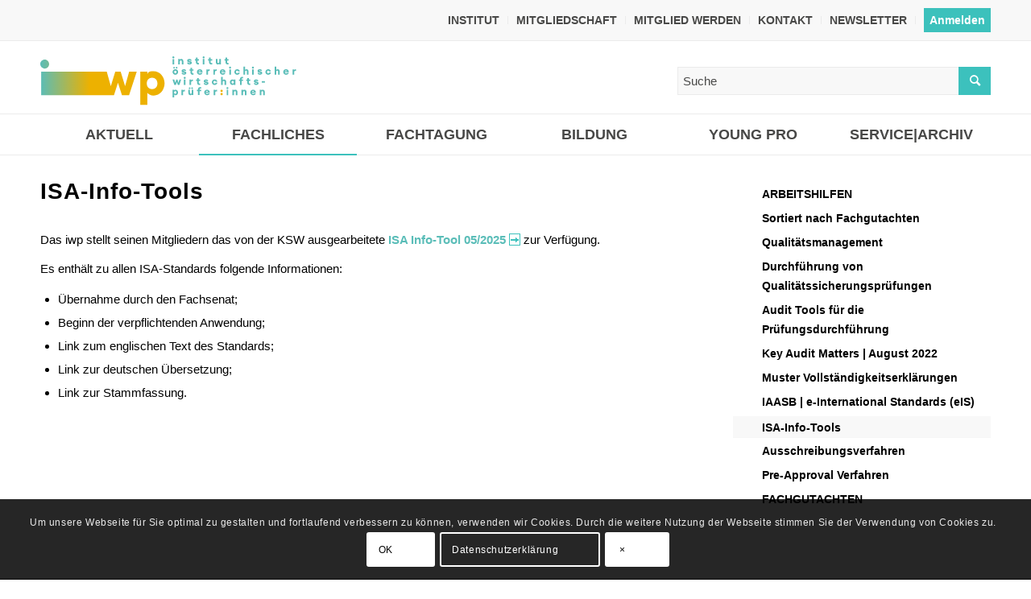

--- FILE ---
content_type: text/html; charset=UTF-8
request_url: https://www.iwp.or.at/fachliches/isa-info-tools/
body_size: 24607
content:
<!DOCTYPE html>
<html lang="de" class="html_stretched responsive av-preloader-disabled  html_header_top html_logo_left html_bottom_nav_header html_menu_left html_large html_header_sticky html_header_shrinking_disabled html_header_topbar_active html_mobile_menu_tablet html_header_searchicon html_content_align_center html_header_unstick_top_disabled html_header_stretch_disabled html_av-submenu-hidden html_av-submenu-display-click html_av-overlay-side html_av-overlay-side-classic html_av-submenu-noclone html_entry_id_3277 av-cookies-consent-show-message-bar av-cookies-cookie-consent-enabled av-cookies-can-opt-out av-cookies-user-silent-accept avia-cookie-check-browser-settings av-no-preview av-default-lightbox html_text_menu_active av-mobile-menu-switch-default">
<head>
<meta charset="UTF-8" />
<meta name="robots" content="index, follow" />


<!-- mobile setting -->
<meta name="viewport" content="width=device-width, initial-scale=1">

<!-- Scripts/CSS and wp_head hook -->
<title>ISA-Info-Tools &#8211; Institut Österreichischer Wirtschaftsprüfer</title>
<meta name='robots' content='max-image-preview:large' />
	<style>img:is([sizes="auto" i], [sizes^="auto," i]) { contain-intrinsic-size: 3000px 1500px }</style>
	
				<script type='text/javascript'>

				function avia_cookie_check_sessionStorage()
				{
					//	FF throws error when all cookies blocked !!
					var sessionBlocked = false;
					try
					{
						var test = sessionStorage.getItem( 'aviaCookieRefused' ) != null;
					}
					catch(e)
					{
						sessionBlocked = true;
					}

					var aviaCookieRefused = ! sessionBlocked ? sessionStorage.getItem( 'aviaCookieRefused' ) : null;

					var html = document.getElementsByTagName('html')[0];

					/**
					 * Set a class to avoid calls to sessionStorage
					 */
					if( sessionBlocked || aviaCookieRefused )
					{
						if( html.className.indexOf('av-cookies-session-refused') < 0 )
						{
							html.className += ' av-cookies-session-refused';
						}
					}

					if( sessionBlocked || aviaCookieRefused || document.cookie.match(/aviaCookieConsent/) )
					{
						if( html.className.indexOf('av-cookies-user-silent-accept') >= 0 )
						{
							 html.className = html.className.replace(/\bav-cookies-user-silent-accept\b/g, '');
						}
					}
				}

				avia_cookie_check_sessionStorage();

			</script>
			<link rel='dns-prefetch' href='//use.fontawesome.com' />
<link rel="alternate" type="application/rss+xml" title="Institut Österreichischer Wirtschaftsprüfer &raquo; Feed" href="https://www.iwp.or.at/feed/" />
<link rel="alternate" type="text/calendar" title="Institut Österreichischer Wirtschaftsprüfer &raquo; iCal Feed" href="https://www.iwp.or.at/events/?ical=1" />
<link rel='stylesheet' id='avia-grid-css' href='https://www.iwp.or.at/wp-content/themes/enfold/css/grid.css?ver=5.1.1' type='text/css' media='all' />
<link rel='stylesheet' id='avia-base-css' href='https://www.iwp.or.at/wp-content/themes/enfold/css/base.css?ver=5.1.1' type='text/css' media='all' />
<link rel='stylesheet' id='avia-layout-css' href='https://www.iwp.or.at/wp-content/themes/enfold/css/layout.css?ver=5.1.1' type='text/css' media='all' />
<link rel='stylesheet' id='avia-module-audioplayer-css' href='https://www.iwp.or.at/wp-content/themes/enfold/config-templatebuilder/avia-shortcodes/audio-player/audio-player.css?ver=6.7.4' type='text/css' media='all' />
<link rel='stylesheet' id='avia-module-blog-css' href='https://www.iwp.or.at/wp-content/themes/enfold/config-templatebuilder/avia-shortcodes/blog/blog.css?ver=6.7.4' type='text/css' media='all' />
<link rel='stylesheet' id='avia-module-postslider-css' href='https://www.iwp.or.at/wp-content/themes/enfold/config-templatebuilder/avia-shortcodes/postslider/postslider.css?ver=6.7.4' type='text/css' media='all' />
<link rel='stylesheet' id='avia-module-button-css' href='https://www.iwp.or.at/wp-content/themes/enfold/config-templatebuilder/avia-shortcodes/buttons/buttons.css?ver=6.7.4' type='text/css' media='all' />
<link rel='stylesheet' id='avia-module-buttonrow-css' href='https://www.iwp.or.at/wp-content/themes/enfold/config-templatebuilder/avia-shortcodes/buttonrow/buttonrow.css?ver=6.7.4' type='text/css' media='all' />
<link rel='stylesheet' id='avia-module-button-fullwidth-css' href='https://www.iwp.or.at/wp-content/themes/enfold/config-templatebuilder/avia-shortcodes/buttons_fullwidth/buttons_fullwidth.css?ver=6.7.4' type='text/css' media='all' />
<link rel='stylesheet' id='avia-module-catalogue-css' href='https://www.iwp.or.at/wp-content/themes/enfold/config-templatebuilder/avia-shortcodes/catalogue/catalogue.css?ver=6.7.4' type='text/css' media='all' />
<link rel='stylesheet' id='avia-module-comments-css' href='https://www.iwp.or.at/wp-content/themes/enfold/config-templatebuilder/avia-shortcodes/comments/comments.css?ver=6.7.4' type='text/css' media='all' />
<link rel='stylesheet' id='avia-module-contact-css' href='https://www.iwp.or.at/wp-content/themes/enfold/config-templatebuilder/avia-shortcodes/contact/contact.css?ver=6.7.4' type='text/css' media='all' />
<link rel='stylesheet' id='avia-module-slideshow-css' href='https://www.iwp.or.at/wp-content/themes/enfold/config-templatebuilder/avia-shortcodes/slideshow/slideshow.css?ver=6.7.4' type='text/css' media='all' />
<link rel='stylesheet' id='avia-module-slideshow-contentpartner-css' href='https://www.iwp.or.at/wp-content/themes/enfold/config-templatebuilder/avia-shortcodes/contentslider/contentslider.css?ver=6.7.4' type='text/css' media='all' />
<link rel='stylesheet' id='avia-module-countdown-css' href='https://www.iwp.or.at/wp-content/themes/enfold/config-templatebuilder/avia-shortcodes/countdown/countdown.css?ver=6.7.4' type='text/css' media='all' />
<link rel='stylesheet' id='avia-module-events-upcoming-css' href='https://www.iwp.or.at/wp-content/themes/enfold/config-templatebuilder/avia-shortcodes/events_upcoming/events_upcoming.css?ver=6.7.4' type='text/css' media='all' />
<link rel='stylesheet' id='avia-module-gallery-css' href='https://www.iwp.or.at/wp-content/themes/enfold/config-templatebuilder/avia-shortcodes/gallery/gallery.css?ver=6.7.4' type='text/css' media='all' />
<link rel='stylesheet' id='avia-module-gallery-hor-css' href='https://www.iwp.or.at/wp-content/themes/enfold/config-templatebuilder/avia-shortcodes/gallery_horizontal/gallery_horizontal.css?ver=6.7.4' type='text/css' media='all' />
<link rel='stylesheet' id='avia-module-maps-css' href='https://www.iwp.or.at/wp-content/themes/enfold/config-templatebuilder/avia-shortcodes/google_maps/google_maps.css?ver=6.7.4' type='text/css' media='all' />
<link rel='stylesheet' id='avia-module-gridrow-css' href='https://www.iwp.or.at/wp-content/themes/enfold/config-templatebuilder/avia-shortcodes/grid_row/grid_row.css?ver=6.7.4' type='text/css' media='all' />
<link rel='stylesheet' id='avia-module-heading-css' href='https://www.iwp.or.at/wp-content/themes/enfold/config-templatebuilder/avia-shortcodes/heading/heading.css?ver=6.7.4' type='text/css' media='all' />
<link rel='stylesheet' id='avia-module-rotator-css' href='https://www.iwp.or.at/wp-content/themes/enfold/config-templatebuilder/avia-shortcodes/headline_rotator/headline_rotator.css?ver=6.7.4' type='text/css' media='all' />
<link rel='stylesheet' id='avia-module-hr-css' href='https://www.iwp.or.at/wp-content/themes/enfold/config-templatebuilder/avia-shortcodes/hr/hr.css?ver=6.7.4' type='text/css' media='all' />
<link rel='stylesheet' id='avia-module-icon-css' href='https://www.iwp.or.at/wp-content/themes/enfold/config-templatebuilder/avia-shortcodes/icon/icon.css?ver=6.7.4' type='text/css' media='all' />
<link rel='stylesheet' id='avia-module-icon-circles-css' href='https://www.iwp.or.at/wp-content/themes/enfold/config-templatebuilder/avia-shortcodes/icon_circles/icon_circles.css?ver=6.7.4' type='text/css' media='all' />
<link rel='stylesheet' id='avia-module-iconbox-css' href='https://www.iwp.or.at/wp-content/themes/enfold/config-templatebuilder/avia-shortcodes/iconbox/iconbox.css?ver=6.7.4' type='text/css' media='all' />
<link rel='stylesheet' id='avia-module-icongrid-css' href='https://www.iwp.or.at/wp-content/themes/enfold/config-templatebuilder/avia-shortcodes/icongrid/icongrid.css?ver=6.7.4' type='text/css' media='all' />
<link rel='stylesheet' id='avia-module-iconlist-css' href='https://www.iwp.or.at/wp-content/themes/enfold/config-templatebuilder/avia-shortcodes/iconlist/iconlist.css?ver=6.7.4' type='text/css' media='all' />
<link rel='stylesheet' id='avia-module-image-css' href='https://www.iwp.or.at/wp-content/themes/enfold/config-templatebuilder/avia-shortcodes/image/image.css?ver=6.7.4' type='text/css' media='all' />
<link rel='stylesheet' id='avia-module-hotspot-css' href='https://www.iwp.or.at/wp-content/themes/enfold/config-templatebuilder/avia-shortcodes/image_hotspots/image_hotspots.css?ver=6.7.4' type='text/css' media='all' />
<link rel='stylesheet' id='avia-module-magazine-css' href='https://www.iwp.or.at/wp-content/themes/enfold/config-templatebuilder/avia-shortcodes/magazine/magazine.css?ver=6.7.4' type='text/css' media='all' />
<link rel='stylesheet' id='avia-module-masonry-css' href='https://www.iwp.or.at/wp-content/themes/enfold/config-templatebuilder/avia-shortcodes/masonry_entries/masonry_entries.css?ver=6.7.4' type='text/css' media='all' />
<link rel='stylesheet' id='avia-siteloader-css' href='https://www.iwp.or.at/wp-content/themes/enfold/css/avia-snippet-site-preloader.css?ver=6.7.4' type='text/css' media='all' />
<link rel='stylesheet' id='avia-module-menu-css' href='https://www.iwp.or.at/wp-content/themes/enfold/config-templatebuilder/avia-shortcodes/menu/menu.css?ver=6.7.4' type='text/css' media='all' />
<link rel='stylesheet' id='avia-module-notification-css' href='https://www.iwp.or.at/wp-content/themes/enfold/config-templatebuilder/avia-shortcodes/notification/notification.css?ver=6.7.4' type='text/css' media='all' />
<link rel='stylesheet' id='avia-module-numbers-css' href='https://www.iwp.or.at/wp-content/themes/enfold/config-templatebuilder/avia-shortcodes/numbers/numbers.css?ver=6.7.4' type='text/css' media='all' />
<link rel='stylesheet' id='avia-module-portfolio-css' href='https://www.iwp.or.at/wp-content/themes/enfold/config-templatebuilder/avia-shortcodes/portfolio/portfolio.css?ver=6.7.4' type='text/css' media='all' />
<link rel='stylesheet' id='avia-module-post-metadata-css' href='https://www.iwp.or.at/wp-content/themes/enfold/config-templatebuilder/avia-shortcodes/post_metadata/post_metadata.css?ver=6.7.4' type='text/css' media='all' />
<link rel='stylesheet' id='avia-module-progress-bar-css' href='https://www.iwp.or.at/wp-content/themes/enfold/config-templatebuilder/avia-shortcodes/progressbar/progressbar.css?ver=6.7.4' type='text/css' media='all' />
<link rel='stylesheet' id='avia-module-promobox-css' href='https://www.iwp.or.at/wp-content/themes/enfold/config-templatebuilder/avia-shortcodes/promobox/promobox.css?ver=6.7.4' type='text/css' media='all' />
<link rel='stylesheet' id='avia-sc-search-css' href='https://www.iwp.or.at/wp-content/themes/enfold/config-templatebuilder/avia-shortcodes/search/search.css?ver=6.7.4' type='text/css' media='all' />
<link rel='stylesheet' id='avia-module-slideshow-accordion-css' href='https://www.iwp.or.at/wp-content/themes/enfold/config-templatebuilder/avia-shortcodes/slideshow_accordion/slideshow_accordion.css?ver=6.7.4' type='text/css' media='all' />
<link rel='stylesheet' id='avia-module-slideshow-feature-image-css' href='https://www.iwp.or.at/wp-content/themes/enfold/config-templatebuilder/avia-shortcodes/slideshow_feature_image/slideshow_feature_image.css?ver=6.7.4' type='text/css' media='all' />
<link rel='stylesheet' id='avia-module-slideshow-fullsize-css' href='https://www.iwp.or.at/wp-content/themes/enfold/config-templatebuilder/avia-shortcodes/slideshow_fullsize/slideshow_fullsize.css?ver=6.7.4' type='text/css' media='all' />
<link rel='stylesheet' id='avia-module-slideshow-fullscreen-css' href='https://www.iwp.or.at/wp-content/themes/enfold/config-templatebuilder/avia-shortcodes/slideshow_fullscreen/slideshow_fullscreen.css?ver=6.7.4' type='text/css' media='all' />
<link rel='stylesheet' id='avia-module-social-css' href='https://www.iwp.or.at/wp-content/themes/enfold/config-templatebuilder/avia-shortcodes/social_share/social_share.css?ver=6.7.4' type='text/css' media='all' />
<link rel='stylesheet' id='avia-module-tabsection-css' href='https://www.iwp.or.at/wp-content/themes/enfold/config-templatebuilder/avia-shortcodes/tab_section/tab_section.css?ver=6.7.4' type='text/css' media='all' />
<link rel='stylesheet' id='avia-module-table-css' href='https://www.iwp.or.at/wp-content/themes/enfold/config-templatebuilder/avia-shortcodes/table/table.css?ver=6.7.4' type='text/css' media='all' />
<link rel='stylesheet' id='avia-module-tabs-css' href='https://www.iwp.or.at/wp-content/themes/enfold/config-templatebuilder/avia-shortcodes/tabs/tabs.css?ver=6.7.4' type='text/css' media='all' />
<link rel='stylesheet' id='avia-module-team-css' href='https://www.iwp.or.at/wp-content/themes/enfold/config-templatebuilder/avia-shortcodes/team/team.css?ver=6.7.4' type='text/css' media='all' />
<link rel='stylesheet' id='avia-module-testimonials-css' href='https://www.iwp.or.at/wp-content/themes/enfold/config-templatebuilder/avia-shortcodes/testimonials/testimonials.css?ver=6.7.4' type='text/css' media='all' />
<link rel='stylesheet' id='avia-module-timeline-css' href='https://www.iwp.or.at/wp-content/themes/enfold/config-templatebuilder/avia-shortcodes/timeline/timeline.css?ver=6.7.4' type='text/css' media='all' />
<link rel='stylesheet' id='avia-module-toggles-css' href='https://www.iwp.or.at/wp-content/themes/enfold/config-templatebuilder/avia-shortcodes/toggles/toggles.css?ver=6.7.4' type='text/css' media='all' />
<link rel='stylesheet' id='avia-module-video-css' href='https://www.iwp.or.at/wp-content/themes/enfold/config-templatebuilder/avia-shortcodes/video/video.css?ver=6.7.4' type='text/css' media='all' />
<link rel='stylesheet' id='tribe-events-pro-mini-calendar-block-styles-css' href='https://www.iwp.or.at/wp-content/plugins/events-calendar-pro/build/css/tribe-events-pro-mini-calendar-block.css?ver=7.7.11' type='text/css' media='all' />
<link rel='stylesheet' id='external-links-css' href='https://www.iwp.or.at/wp-content/plugins/sem-external-links/sem-external-links.css?ver=20090903' type='text/css' media='all' />
<link rel='stylesheet' id='wp-block-library-css' href='https://www.iwp.or.at/wp-includes/css/dist/block-library/style.min.css?ver=6.7.4' type='text/css' media='all' />
<style id='global-styles-inline-css' type='text/css'>
:root{--wp--preset--aspect-ratio--square: 1;--wp--preset--aspect-ratio--4-3: 4/3;--wp--preset--aspect-ratio--3-4: 3/4;--wp--preset--aspect-ratio--3-2: 3/2;--wp--preset--aspect-ratio--2-3: 2/3;--wp--preset--aspect-ratio--16-9: 16/9;--wp--preset--aspect-ratio--9-16: 9/16;--wp--preset--color--black: #000000;--wp--preset--color--cyan-bluish-gray: #abb8c3;--wp--preset--color--white: #ffffff;--wp--preset--color--pale-pink: #f78da7;--wp--preset--color--vivid-red: #cf2e2e;--wp--preset--color--luminous-vivid-orange: #ff6900;--wp--preset--color--luminous-vivid-amber: #fcb900;--wp--preset--color--light-green-cyan: #7bdcb5;--wp--preset--color--vivid-green-cyan: #00d084;--wp--preset--color--pale-cyan-blue: #8ed1fc;--wp--preset--color--vivid-cyan-blue: #0693e3;--wp--preset--color--vivid-purple: #9b51e0;--wp--preset--color--metallic-red: #b02b2c;--wp--preset--color--maximum-yellow-red: #edae44;--wp--preset--color--yellow-sun: #eeee22;--wp--preset--color--palm-leaf: #83a846;--wp--preset--color--aero: #7bb0e7;--wp--preset--color--old-lavender: #745f7e;--wp--preset--color--steel-teal: #5f8789;--wp--preset--color--raspberry-pink: #d65799;--wp--preset--color--medium-turquoise: #4ecac2;--wp--preset--gradient--vivid-cyan-blue-to-vivid-purple: linear-gradient(135deg,rgba(6,147,227,1) 0%,rgb(155,81,224) 100%);--wp--preset--gradient--light-green-cyan-to-vivid-green-cyan: linear-gradient(135deg,rgb(122,220,180) 0%,rgb(0,208,130) 100%);--wp--preset--gradient--luminous-vivid-amber-to-luminous-vivid-orange: linear-gradient(135deg,rgba(252,185,0,1) 0%,rgba(255,105,0,1) 100%);--wp--preset--gradient--luminous-vivid-orange-to-vivid-red: linear-gradient(135deg,rgba(255,105,0,1) 0%,rgb(207,46,46) 100%);--wp--preset--gradient--very-light-gray-to-cyan-bluish-gray: linear-gradient(135deg,rgb(238,238,238) 0%,rgb(169,184,195) 100%);--wp--preset--gradient--cool-to-warm-spectrum: linear-gradient(135deg,rgb(74,234,220) 0%,rgb(151,120,209) 20%,rgb(207,42,186) 40%,rgb(238,44,130) 60%,rgb(251,105,98) 80%,rgb(254,248,76) 100%);--wp--preset--gradient--blush-light-purple: linear-gradient(135deg,rgb(255,206,236) 0%,rgb(152,150,240) 100%);--wp--preset--gradient--blush-bordeaux: linear-gradient(135deg,rgb(254,205,165) 0%,rgb(254,45,45) 50%,rgb(107,0,62) 100%);--wp--preset--gradient--luminous-dusk: linear-gradient(135deg,rgb(255,203,112) 0%,rgb(199,81,192) 50%,rgb(65,88,208) 100%);--wp--preset--gradient--pale-ocean: linear-gradient(135deg,rgb(255,245,203) 0%,rgb(182,227,212) 50%,rgb(51,167,181) 100%);--wp--preset--gradient--electric-grass: linear-gradient(135deg,rgb(202,248,128) 0%,rgb(113,206,126) 100%);--wp--preset--gradient--midnight: linear-gradient(135deg,rgb(2,3,129) 0%,rgb(40,116,252) 100%);--wp--preset--font-size--small: 1rem;--wp--preset--font-size--medium: 1.125rem;--wp--preset--font-size--large: 1.75rem;--wp--preset--font-size--x-large: clamp(1.75rem, 3vw, 2.25rem);--wp--preset--spacing--20: 0.44rem;--wp--preset--spacing--30: 0.67rem;--wp--preset--spacing--40: 1rem;--wp--preset--spacing--50: 1.5rem;--wp--preset--spacing--60: 2.25rem;--wp--preset--spacing--70: 3.38rem;--wp--preset--spacing--80: 5.06rem;--wp--preset--shadow--natural: 6px 6px 9px rgba(0, 0, 0, 0.2);--wp--preset--shadow--deep: 12px 12px 50px rgba(0, 0, 0, 0.4);--wp--preset--shadow--sharp: 6px 6px 0px rgba(0, 0, 0, 0.2);--wp--preset--shadow--outlined: 6px 6px 0px -3px rgba(255, 255, 255, 1), 6px 6px rgba(0, 0, 0, 1);--wp--preset--shadow--crisp: 6px 6px 0px rgba(0, 0, 0, 1);}:root { --wp--style--global--content-size: 800px;--wp--style--global--wide-size: 1130px; }:where(body) { margin: 0; }.wp-site-blocks > .alignleft { float: left; margin-right: 2em; }.wp-site-blocks > .alignright { float: right; margin-left: 2em; }.wp-site-blocks > .aligncenter { justify-content: center; margin-left: auto; margin-right: auto; }:where(.is-layout-flex){gap: 0.5em;}:where(.is-layout-grid){gap: 0.5em;}.is-layout-flow > .alignleft{float: left;margin-inline-start: 0;margin-inline-end: 2em;}.is-layout-flow > .alignright{float: right;margin-inline-start: 2em;margin-inline-end: 0;}.is-layout-flow > .aligncenter{margin-left: auto !important;margin-right: auto !important;}.is-layout-constrained > .alignleft{float: left;margin-inline-start: 0;margin-inline-end: 2em;}.is-layout-constrained > .alignright{float: right;margin-inline-start: 2em;margin-inline-end: 0;}.is-layout-constrained > .aligncenter{margin-left: auto !important;margin-right: auto !important;}.is-layout-constrained > :where(:not(.alignleft):not(.alignright):not(.alignfull)){max-width: var(--wp--style--global--content-size);margin-left: auto !important;margin-right: auto !important;}.is-layout-constrained > .alignwide{max-width: var(--wp--style--global--wide-size);}body .is-layout-flex{display: flex;}.is-layout-flex{flex-wrap: wrap;align-items: center;}.is-layout-flex > :is(*, div){margin: 0;}body .is-layout-grid{display: grid;}.is-layout-grid > :is(*, div){margin: 0;}body{padding-top: 0px;padding-right: 0px;padding-bottom: 0px;padding-left: 0px;}a:where(:not(.wp-element-button)){text-decoration: underline;}:root :where(.wp-element-button, .wp-block-button__link){background-color: #32373c;border-width: 0;color: #fff;font-family: inherit;font-size: inherit;line-height: inherit;padding: calc(0.667em + 2px) calc(1.333em + 2px);text-decoration: none;}.has-black-color{color: var(--wp--preset--color--black) !important;}.has-cyan-bluish-gray-color{color: var(--wp--preset--color--cyan-bluish-gray) !important;}.has-white-color{color: var(--wp--preset--color--white) !important;}.has-pale-pink-color{color: var(--wp--preset--color--pale-pink) !important;}.has-vivid-red-color{color: var(--wp--preset--color--vivid-red) !important;}.has-luminous-vivid-orange-color{color: var(--wp--preset--color--luminous-vivid-orange) !important;}.has-luminous-vivid-amber-color{color: var(--wp--preset--color--luminous-vivid-amber) !important;}.has-light-green-cyan-color{color: var(--wp--preset--color--light-green-cyan) !important;}.has-vivid-green-cyan-color{color: var(--wp--preset--color--vivid-green-cyan) !important;}.has-pale-cyan-blue-color{color: var(--wp--preset--color--pale-cyan-blue) !important;}.has-vivid-cyan-blue-color{color: var(--wp--preset--color--vivid-cyan-blue) !important;}.has-vivid-purple-color{color: var(--wp--preset--color--vivid-purple) !important;}.has-metallic-red-color{color: var(--wp--preset--color--metallic-red) !important;}.has-maximum-yellow-red-color{color: var(--wp--preset--color--maximum-yellow-red) !important;}.has-yellow-sun-color{color: var(--wp--preset--color--yellow-sun) !important;}.has-palm-leaf-color{color: var(--wp--preset--color--palm-leaf) !important;}.has-aero-color{color: var(--wp--preset--color--aero) !important;}.has-old-lavender-color{color: var(--wp--preset--color--old-lavender) !important;}.has-steel-teal-color{color: var(--wp--preset--color--steel-teal) !important;}.has-raspberry-pink-color{color: var(--wp--preset--color--raspberry-pink) !important;}.has-medium-turquoise-color{color: var(--wp--preset--color--medium-turquoise) !important;}.has-black-background-color{background-color: var(--wp--preset--color--black) !important;}.has-cyan-bluish-gray-background-color{background-color: var(--wp--preset--color--cyan-bluish-gray) !important;}.has-white-background-color{background-color: var(--wp--preset--color--white) !important;}.has-pale-pink-background-color{background-color: var(--wp--preset--color--pale-pink) !important;}.has-vivid-red-background-color{background-color: var(--wp--preset--color--vivid-red) !important;}.has-luminous-vivid-orange-background-color{background-color: var(--wp--preset--color--luminous-vivid-orange) !important;}.has-luminous-vivid-amber-background-color{background-color: var(--wp--preset--color--luminous-vivid-amber) !important;}.has-light-green-cyan-background-color{background-color: var(--wp--preset--color--light-green-cyan) !important;}.has-vivid-green-cyan-background-color{background-color: var(--wp--preset--color--vivid-green-cyan) !important;}.has-pale-cyan-blue-background-color{background-color: var(--wp--preset--color--pale-cyan-blue) !important;}.has-vivid-cyan-blue-background-color{background-color: var(--wp--preset--color--vivid-cyan-blue) !important;}.has-vivid-purple-background-color{background-color: var(--wp--preset--color--vivid-purple) !important;}.has-metallic-red-background-color{background-color: var(--wp--preset--color--metallic-red) !important;}.has-maximum-yellow-red-background-color{background-color: var(--wp--preset--color--maximum-yellow-red) !important;}.has-yellow-sun-background-color{background-color: var(--wp--preset--color--yellow-sun) !important;}.has-palm-leaf-background-color{background-color: var(--wp--preset--color--palm-leaf) !important;}.has-aero-background-color{background-color: var(--wp--preset--color--aero) !important;}.has-old-lavender-background-color{background-color: var(--wp--preset--color--old-lavender) !important;}.has-steel-teal-background-color{background-color: var(--wp--preset--color--steel-teal) !important;}.has-raspberry-pink-background-color{background-color: var(--wp--preset--color--raspberry-pink) !important;}.has-medium-turquoise-background-color{background-color: var(--wp--preset--color--medium-turquoise) !important;}.has-black-border-color{border-color: var(--wp--preset--color--black) !important;}.has-cyan-bluish-gray-border-color{border-color: var(--wp--preset--color--cyan-bluish-gray) !important;}.has-white-border-color{border-color: var(--wp--preset--color--white) !important;}.has-pale-pink-border-color{border-color: var(--wp--preset--color--pale-pink) !important;}.has-vivid-red-border-color{border-color: var(--wp--preset--color--vivid-red) !important;}.has-luminous-vivid-orange-border-color{border-color: var(--wp--preset--color--luminous-vivid-orange) !important;}.has-luminous-vivid-amber-border-color{border-color: var(--wp--preset--color--luminous-vivid-amber) !important;}.has-light-green-cyan-border-color{border-color: var(--wp--preset--color--light-green-cyan) !important;}.has-vivid-green-cyan-border-color{border-color: var(--wp--preset--color--vivid-green-cyan) !important;}.has-pale-cyan-blue-border-color{border-color: var(--wp--preset--color--pale-cyan-blue) !important;}.has-vivid-cyan-blue-border-color{border-color: var(--wp--preset--color--vivid-cyan-blue) !important;}.has-vivid-purple-border-color{border-color: var(--wp--preset--color--vivid-purple) !important;}.has-metallic-red-border-color{border-color: var(--wp--preset--color--metallic-red) !important;}.has-maximum-yellow-red-border-color{border-color: var(--wp--preset--color--maximum-yellow-red) !important;}.has-yellow-sun-border-color{border-color: var(--wp--preset--color--yellow-sun) !important;}.has-palm-leaf-border-color{border-color: var(--wp--preset--color--palm-leaf) !important;}.has-aero-border-color{border-color: var(--wp--preset--color--aero) !important;}.has-old-lavender-border-color{border-color: var(--wp--preset--color--old-lavender) !important;}.has-steel-teal-border-color{border-color: var(--wp--preset--color--steel-teal) !important;}.has-raspberry-pink-border-color{border-color: var(--wp--preset--color--raspberry-pink) !important;}.has-medium-turquoise-border-color{border-color: var(--wp--preset--color--medium-turquoise) !important;}.has-vivid-cyan-blue-to-vivid-purple-gradient-background{background: var(--wp--preset--gradient--vivid-cyan-blue-to-vivid-purple) !important;}.has-light-green-cyan-to-vivid-green-cyan-gradient-background{background: var(--wp--preset--gradient--light-green-cyan-to-vivid-green-cyan) !important;}.has-luminous-vivid-amber-to-luminous-vivid-orange-gradient-background{background: var(--wp--preset--gradient--luminous-vivid-amber-to-luminous-vivid-orange) !important;}.has-luminous-vivid-orange-to-vivid-red-gradient-background{background: var(--wp--preset--gradient--luminous-vivid-orange-to-vivid-red) !important;}.has-very-light-gray-to-cyan-bluish-gray-gradient-background{background: var(--wp--preset--gradient--very-light-gray-to-cyan-bluish-gray) !important;}.has-cool-to-warm-spectrum-gradient-background{background: var(--wp--preset--gradient--cool-to-warm-spectrum) !important;}.has-blush-light-purple-gradient-background{background: var(--wp--preset--gradient--blush-light-purple) !important;}.has-blush-bordeaux-gradient-background{background: var(--wp--preset--gradient--blush-bordeaux) !important;}.has-luminous-dusk-gradient-background{background: var(--wp--preset--gradient--luminous-dusk) !important;}.has-pale-ocean-gradient-background{background: var(--wp--preset--gradient--pale-ocean) !important;}.has-electric-grass-gradient-background{background: var(--wp--preset--gradient--electric-grass) !important;}.has-midnight-gradient-background{background: var(--wp--preset--gradient--midnight) !important;}.has-small-font-size{font-size: var(--wp--preset--font-size--small) !important;}.has-medium-font-size{font-size: var(--wp--preset--font-size--medium) !important;}.has-large-font-size{font-size: var(--wp--preset--font-size--large) !important;}.has-x-large-font-size{font-size: var(--wp--preset--font-size--x-large) !important;}
:where(.wp-block-post-template.is-layout-flex){gap: 1.25em;}:where(.wp-block-post-template.is-layout-grid){gap: 1.25em;}
:where(.wp-block-columns.is-layout-flex){gap: 2em;}:where(.wp-block-columns.is-layout-grid){gap: 2em;}
:root :where(.wp-block-pullquote){font-size: 1.5em;line-height: 1.6;}
</style>
<link rel='stylesheet' id='cleverreach_style-css' href='https://www.iwp.or.at/wp-content/plugins/cleverreach/resources/css/frontend.css?ver=6.7.4' type='text/css' media='all' />
<link rel='stylesheet' id='wpdm-font-awesome-css' href='https://use.fontawesome.com/releases/v6.2.0/css/all.css?ver=6.7.4' type='text/css' media='all' />
<link rel='stylesheet' id='wpdm-front-bootstrap-css' href='https://www.iwp.or.at/wp-content/plugins/download-manager/assets/bootstrap/css/bootstrap.min.css?ver=6.7.4' type='text/css' media='all' />
<link rel='stylesheet' id='wpdm-front-css' href='https://www.iwp.or.at/wp-content/plugins/download-manager/assets/css/front.css?ver=6.7.4' type='text/css' media='all' />
<link rel='stylesheet' id='style_login_widget-css' href='https://www.iwp.or.at/wp-content/plugins/login-sidebar-widget/css/style_login_widget.css?ver=6.7.4' type='text/css' media='all' />
<link rel='stylesheet' id='toc-screen-css' href='https://www.iwp.or.at/wp-content/plugins/table-of-contents-plus/screen.min.css?ver=2411.1' type='text/css' media='all' />
<style id='toc-screen-inline-css' type='text/css'>
div#toc_container {width: 100%;}
</style>
<link rel='stylesheet' id='tec-variables-skeleton-css-css' href='https://www.iwp.or.at/wp-content/plugins/the-events-calendar/common/build/css/variables-skeleton.css' type='text/css' media='all' />
<link rel='stylesheet' id='tribe-common-skeleton-style-css-css' href='https://www.iwp.or.at/wp-content/plugins/the-events-calendar/common/build/css/common-skeleton.css' type='text/css' media='all' />
<link rel='stylesheet' id='tribe-tooltipster-css-css-css' href='https://www.iwp.or.at/wp-content/plugins/the-events-calendar/common/vendor/tooltipster/tooltipster.bundle.min.css' type='text/css' media='all' />
<link rel='stylesheet' id='tribe-events-views-v2-skeleton-css-css' href='https://www.iwp.or.at/wp-content/plugins/the-events-calendar/build/css/views-skeleton.css' type='text/css' media='all' />
<link rel='stylesheet' id='tec-variables-full-css-css' href='https://www.iwp.or.at/wp-content/plugins/the-events-calendar/common/build/css/variables-full.css' type='text/css' media='all' />
<link rel='stylesheet' id='tribe-common-full-style-css-css' href='https://www.iwp.or.at/wp-content/plugins/the-events-calendar/common/build/css/common-full.css' type='text/css' media='all' />
<link rel='stylesheet' id='tribe-events-views-v2-full-css-css' href='https://www.iwp.or.at/wp-content/plugins/the-events-calendar/build/css/views-full.css' type='text/css' media='all' />
<link rel='stylesheet' id='tec-events-pro-single-css-css' href='https://www.iwp.or.at/wp-content/plugins/events-calendar-pro/build/css/events-single.css' type='text/css' media='all' />
<link rel='stylesheet' id='tribe-events-v2-single-skeleton-full-css-css' href='https://www.iwp.or.at/wp-content/plugins/the-events-calendar/build/css/tribe-events-single-full.css' type='text/css' media='all' />
<link rel='stylesheet' id='avia-scs-css' href='https://www.iwp.or.at/wp-content/themes/enfold/css/shortcodes.css?ver=5.1.1' type='text/css' media='all' />
<link rel='stylesheet' id='avia-popup-css-css' href='https://www.iwp.or.at/wp-content/themes/enfold/js/aviapopup/magnific-popup.css?ver=5.1.1' type='text/css' media='screen' />
<link rel='stylesheet' id='avia-lightbox-css' href='https://www.iwp.or.at/wp-content/themes/enfold/css/avia-snippet-lightbox.css?ver=5.1.1' type='text/css' media='screen' />
<link rel='stylesheet' id='avia-widget-css-css' href='https://www.iwp.or.at/wp-content/themes/enfold/css/avia-snippet-widget.css?ver=5.1.1' type='text/css' media='screen' />
<link rel='stylesheet' id='avia-dynamic-css' href='https://www.iwp.or.at/wp-content/uploads/dynamic_avia/enfold_child.css?ver=690c6e28ce3db' type='text/css' media='all' />
<link rel='stylesheet' id='avia-custom-css' href='https://www.iwp.or.at/wp-content/themes/enfold/css/custom.css?ver=5.1.1' type='text/css' media='all' />
<link rel='stylesheet' id='avia-style-css' href='https://www.iwp.or.at/wp-content/themes/enfold-child/enfold2-child/style.css?ver=5.1.1' type='text/css' media='all' />
<link rel='stylesheet' id='avia-events-cal-css' href='https://www.iwp.or.at/wp-content/themes/enfold/config-events-calendar/event-mod.css?ver=6.7.4' type='text/css' media='all' />
<link rel='stylesheet' id='avia-cookie-css-css' href='https://www.iwp.or.at/wp-content/themes/enfold/css/avia-snippet-cookieconsent.css?ver=5.1.1' type='text/css' media='screen' />
<link rel='stylesheet' id='avia-single-post-3277-css' href='https://www.iwp.or.at/wp-content/uploads/avia_posts_css/post-3277.css?ver=ver-1762432684' type='text/css' media='all' />
<script type="text/javascript" src="https://www.iwp.or.at/wp-includes/js/jquery/jquery.min.js?ver=3.7.1" id="jquery-core-js"></script>
<script type="text/javascript" src="https://www.iwp.or.at/wp-includes/js/jquery/jquery-migrate.min.js?ver=3.4.1" id="jquery-migrate-js"></script>
<script type="text/javascript" src="https://www.iwp.or.at/wp-content/plugins/download-manager/assets/bootstrap/js/bootstrap.bundle.min.js?ver=6.7.4" id="wpdm-front-bootstrap-js"></script>
<script type="text/javascript" id="wpdm-frontjs-js-extra">
/* <![CDATA[ */
var wpdm_url = {"home":"https:\/\/www.iwp.or.at\/","site":"https:\/\/www.iwp.or.at\/","ajax":"https:\/\/www.iwp.or.at\/wp-admin\/admin-ajax.php"};
var wpdm_js = {"spinner":"<i class=\"fas fa-sun fa-spin\"><\/i>","client_id":"655f608c528bb3552259209631810d08"};
var wpdm_strings = {"pass_var":"Password Verified!","pass_var_q":"Bitte klicke auf den folgenden Button, um den Download zu starten.","start_dl":"Download starten"};
/* ]]> */
</script>
<script type="text/javascript" src="https://www.iwp.or.at/wp-content/plugins/download-manager/assets/js/front.js?ver=6.5.4" id="wpdm-frontjs-js"></script>
<script type="text/javascript" id="3d-flip-book-client-locale-loader-js-extra">
/* <![CDATA[ */
var FB3D_CLIENT_LOCALE = {"ajaxurl":"https:\/\/www.iwp.or.at\/wp-admin\/admin-ajax.php","dictionary":{"Table of contents":"Table of contents","Close":"Close","Bookmarks":"Bookmarks","Thumbnails":"Thumbnails","Search":"Search","Share":"Share","Facebook":"Facebook","Twitter":"Twitter","Email":"Email","Play":"Play","Previous page":"Previous page","Next page":"Next page","Zoom in":"Zoom in","Zoom out":"Zoom out","Fit view":"Fit view","Auto play":"Auto play","Full screen":"Full screen","More":"More","Smart pan":"Smart pan","Single page":"Single page","Sounds":"Sounds","Stats":"Stats","Print":"Print","Download":"Download","Goto first page":"Goto first page","Goto last page":"Goto last page"},"images":"https:\/\/www.iwp.or.at\/wp-content\/plugins\/interactive-3d-flipbook-powered-physics-engine\/assets\/images\/","jsData":{"urls":[],"posts":{"ids_mis":[],"ids":[]},"pages":[],"firstPages":[],"bookCtrlProps":[],"bookTemplates":[]},"key":"3d-flip-book","pdfJS":{"pdfJsLib":"https:\/\/www.iwp.or.at\/wp-content\/plugins\/interactive-3d-flipbook-powered-physics-engine\/assets\/js\/pdf.min.js?ver=4.3.136","pdfJsWorker":"https:\/\/www.iwp.or.at\/wp-content\/plugins\/interactive-3d-flipbook-powered-physics-engine\/assets\/js\/pdf.worker.js?ver=4.3.136","stablePdfJsLib":"https:\/\/www.iwp.or.at\/wp-content\/plugins\/interactive-3d-flipbook-powered-physics-engine\/assets\/js\/stable\/pdf.min.js?ver=2.5.207","stablePdfJsWorker":"https:\/\/www.iwp.or.at\/wp-content\/plugins\/interactive-3d-flipbook-powered-physics-engine\/assets\/js\/stable\/pdf.worker.js?ver=2.5.207","pdfJsCMapUrl":"https:\/\/www.iwp.or.at\/wp-content\/plugins\/interactive-3d-flipbook-powered-physics-engine\/assets\/cmaps\/"},"cacheurl":"https:\/\/www.iwp.or.at\/wp-content\/uploads\/3d-flip-book\/cache\/","pluginsurl":"https:\/\/www.iwp.or.at\/wp-content\/plugins\/","pluginurl":"https:\/\/www.iwp.or.at\/wp-content\/plugins\/interactive-3d-flipbook-powered-physics-engine\/","thumbnailSize":{"width":"80","height":"80"},"version":"1.16.17"};
/* ]]> */
</script>
<script type="text/javascript" src="https://www.iwp.or.at/wp-content/plugins/interactive-3d-flipbook-powered-physics-engine/assets/js/client-locale-loader.js?ver=1.16.17" id="3d-flip-book-client-locale-loader-js" async="async" data-wp-strategy="async"></script>
<script type="text/javascript" src="https://www.iwp.or.at/wp-content/plugins/login-sidebar-widget/js/jquery.validate.min.js?ver=6.7.4" id="jquery.validate.min-js"></script>
<script type="text/javascript" src="https://www.iwp.or.at/wp-content/plugins/login-sidebar-widget/js/additional-methods.js?ver=6.7.4" id="additional-methods-js"></script>
<script type="text/javascript" src="https://www.iwp.or.at/wp-content/plugins/the-events-calendar/common/build/js/tribe-common.js?ver=6.7.4" id="tribe-common-js-js"></script>
<script type="text/javascript" src="https://www.iwp.or.at/wp-content/plugins/the-events-calendar/build/js/views/breakpoints.js?ver=6.7.4" id="tribe-events-views-v2-breakpoints-js-js"></script>
<script type="text/javascript" src="https://www.iwp.or.at/wp-content/themes/enfold-child/enfold2-child/js/dsm.js?ver=6.7.4" id="dsm-js"></script>
<link rel="https://api.w.org/" href="https://www.iwp.or.at/wp-json/" /><link rel="alternate" title="JSON" type="application/json" href="https://www.iwp.or.at/wp-json/wp/v2/pages/3277" /><link rel="EditURI" type="application/rsd+xml" title="RSD" href="https://www.iwp.or.at/xmlrpc.php?rsd" />
<link rel="canonical" href="https://www.iwp.or.at/fachliches/isa-info-tools/" />
<link rel='shortlink' href='https://www.iwp.or.at/?p=3277' />
<link rel="alternate" title="oEmbed (JSON)" type="application/json+oembed" href="https://www.iwp.or.at/wp-json/oembed/1.0/embed?url=https%3A%2F%2Fwww.iwp.or.at%2Ffachliches%2Fisa-info-tools%2F" />
<link rel="alternate" title="oEmbed (XML)" type="text/xml+oembed" href="https://www.iwp.or.at/wp-json/oembed/1.0/embed?url=https%3A%2F%2Fwww.iwp.or.at%2Ffachliches%2Fisa-info-tools%2F&#038;format=xml" />
<style>.log_forms { width: 98%; padding: 5px; border: 1px solid #CCC; margin: 2px; box-sizing:border-box; } .log-form-group{ margin: 0px; width: 100%; padding:5px; } .log_forms input[type=text], input[type=password] { width: 100%; padding: 7px 0 7px 4px !important; border: 1px solid #E3E3E3; margin:0px !important; } .log_forms input[type=submit] { width: 100%; padding: 7px; border: 1px solid #7ac9b7; } .log_forms input[type=text]:focus, input[type=password]:focus { border-color: #4697e4; } .lw-error{ color:#ff0000; } input.lw-error{ border:1px solid #ff0000 !important; }</style><meta name="tec-api-version" content="v1"><meta name="tec-api-origin" content="https://www.iwp.or.at"><link rel="alternate" href="https://www.iwp.or.at/wp-json/tribe/events/v1/" /><link rel="profile" href="http://gmpg.org/xfn/11" />
<link rel="alternate" type="application/rss+xml" title="Institut Österreichischer Wirtschaftsprüfer RSS2 Feed" href="https://www.iwp.or.at/feed/" />
<link rel="pingback" href="https://www.iwp.or.at/xmlrpc.php" />
<!--[if lt IE 9]><script src="https://www.iwp.or.at/wp-content/themes/enfold/js/html5shiv.js"></script><![endif]-->
<link rel="icon" href="https://www.iwp.or.at/wp-content/uploads/2022/05/iwp-favicon-32x32-1.jpg?v=3" type="image/x-icon">
      <meta name="onesignal" content="wordpress-plugin"/>
            <script>

      window.OneSignalDeferred = window.OneSignalDeferred || [];

      OneSignalDeferred.push(function(OneSignal) {
        var oneSignal_options = {};
        window._oneSignalInitOptions = oneSignal_options;

        oneSignal_options['serviceWorkerParam'] = { scope: '/wp-content/plugins/onesignal-free-web-push-notifications/sdk_files/push/onesignal/' };
oneSignal_options['serviceWorkerPath'] = 'OneSignalSDKWorker.js';

        OneSignal.Notifications.setDefaultUrl("https://www.iwp.or.at");

        oneSignal_options['wordpress'] = true;
oneSignal_options['appId'] = '918f7dc8-40bb-4c44-8fbb-cb12c4c92a64';
oneSignal_options['allowLocalhostAsSecureOrigin'] = true;
oneSignal_options['welcomeNotification'] = { };
oneSignal_options['welcomeNotification']['title'] = "";
oneSignal_options['welcomeNotification']['message'] = "Danke für Ihr Abonnement!";
oneSignal_options['path'] = "https://www.iwp.or.at/wp-content/plugins/onesignal-free-web-push-notifications/sdk_files/";
oneSignal_options['safari_web_id'] = "web.onesignal.auto.2c53d929-118c-4db5-ba77-650d97dbe49e";
oneSignal_options['persistNotification'] = true;
oneSignal_options['promptOptions'] = { };
oneSignal_options['promptOptions']['actionMessage'] = "Wir möchten Ihnen Push-Benachrichtigungen zusenden. Sie können sich jederzeit abmelden.";
oneSignal_options['promptOptions']['exampleNotificationTitleDesktop'] = "Dies ist eine Beispielbenachrichtigung";
oneSignal_options['promptOptions']['exampleNotificationMessageDesktop'] = "Benachrichtigungen werden auf Ihrem Desktop angezeigt";
oneSignal_options['promptOptions']['exampleNotificationTitleMobile'] = "Beispielbenachrichtigung";
oneSignal_options['promptOptions']['exampleNotificationMessageMobile'] = "Benachrichtigungen werden auf Ihrem Gerät angezeigt";
oneSignal_options['promptOptions']['exampleNotificationCaption'] = "(Sie können sich jederzeit abmelden)";
oneSignal_options['promptOptions']['acceptButtonText'] = "ERLAUBEN";
oneSignal_options['promptOptions']['cancelButtonText'] = "NEIN DANKE";
oneSignal_options['promptOptions']['siteName'] = "http://www.iwp.or.at";
              OneSignal.init(window._oneSignalInitOptions);
              OneSignal.Slidedown.promptPush()      });

      function documentInitOneSignal() {
        var oneSignal_elements = document.getElementsByClassName("OneSignal-prompt");

        var oneSignalLinkClickHandler = function(event) { OneSignal.Notifications.requestPermission(); event.preventDefault(); };        for(var i = 0; i < oneSignal_elements.length; i++)
          oneSignal_elements[i].addEventListener('click', oneSignalLinkClickHandler, false);
      }

      if (document.readyState === 'complete') {
           documentInitOneSignal();
      }
      else {
           window.addEventListener("load", function(event){
               documentInitOneSignal();
          });
      }
    </script>

<!-- To speed up the rendering and to display the site as fast as possible to the user we include some styles and scripts for above the fold content inline -->
<script type="text/javascript">'use strict';var avia_is_mobile=!1;if(/Android|webOS|iPhone|iPad|iPod|BlackBerry|IEMobile|Opera Mini/i.test(navigator.userAgent)&&'ontouchstart' in document.documentElement){avia_is_mobile=!0;document.documentElement.className+=' avia_mobile '}
else{document.documentElement.className+=' avia_desktop '};document.documentElement.className+=' js_active ';(function(){var e=['-webkit-','-moz-','-ms-',''],n='',o=!1,a=!1;for(var t in e){if(e[t]+'transform' in document.documentElement.style){o=!0;n=e[t]+'transform'};if(e[t]+'perspective' in document.documentElement.style){a=!0}};if(o){document.documentElement.className+=' avia_transform '};if(a){document.documentElement.className+=' avia_transform3d '};if(typeof document.getElementsByClassName=='function'&&typeof document.documentElement.getBoundingClientRect=='function'&&avia_is_mobile==!1){if(n&&window.innerHeight>0){setTimeout(function(){var e=0,o={},a=0,t=document.getElementsByClassName('av-parallax'),i=window.pageYOffset||document.documentElement.scrollTop;for(e=0;e<t.length;e++){t[e].style.top='0px';o=t[e].getBoundingClientRect();a=Math.ceil((window.innerHeight+i-o.top)*0.3);t[e].style[n]='translate(0px, '+a+'px)';t[e].style.top='auto';t[e].className+=' enabled-parallax '}},50)}}})();</script><link rel="icon" href="https://www.iwp.or.at/wp-includes/images/iwp-icon-80x80.jpg" sizes="32x32" />
<link rel="icon" href="https://www.iwp.or.at/wp-includes/images/iwp-icon-80x80.jpg" sizes="192x192" />
<link rel="apple-touch-icon" href="https://www.iwp.or.at/wp-includes/images/iwp-icon-80x80.jpg" />
<meta name="msapplication-TileImage" content="https://www.iwp.or.at/wp-includes/images/iwp-icon-80x80.jpg" />
<style type='text/css'>
@font-face {font-family: 'entypo-fontello'; font-weight: normal; font-style: normal; font-display: auto;
src: url('https://www.iwp.or.at/wp-content/themes/enfold/config-templatebuilder/avia-template-builder/assets/fonts/entypo-fontello.woff2') format('woff2'),
url('https://www.iwp.or.at/wp-content/themes/enfold/config-templatebuilder/avia-template-builder/assets/fonts/entypo-fontello.woff') format('woff'),
url('https://www.iwp.or.at/wp-content/themes/enfold/config-templatebuilder/avia-template-builder/assets/fonts/entypo-fontello.ttf') format('truetype'),
url('https://www.iwp.or.at/wp-content/themes/enfold/config-templatebuilder/avia-template-builder/assets/fonts/entypo-fontello.svg#entypo-fontello') format('svg'),
url('https://www.iwp.or.at/wp-content/themes/enfold/config-templatebuilder/avia-template-builder/assets/fonts/entypo-fontello.eot'),
url('https://www.iwp.or.at/wp-content/themes/enfold/config-templatebuilder/avia-template-builder/assets/fonts/entypo-fontello.eot?#iefix') format('embedded-opentype');
} #top .avia-font-entypo-fontello, body .avia-font-entypo-fontello, html body [data-av_iconfont='entypo-fontello']:before{ font-family: 'entypo-fontello'; }
</style><meta name="generator" content="WordPress Download Manager 6.5.4" />
		        <style>
            /* WPDM Link Template Styles */








        </style>
		        <style>

            :root {
                --color-primary: #4a8eff;
                --color-primary-rgb: 74, 142, 255;
                --color-primary-hover: #5998ff;
                --color-primary-active: #3281ff;
                --color-secondary: #6c757d;
                --color-secondary-rgb: 108, 117, 125;
                --color-secondary-hover: #6c757d;
                --color-secondary-active: #6c757d;
                --color-success: #018e11;
                --color-success-rgb: 1, 142, 17;
                --color-success-hover: #0aad01;
                --color-success-active: #0c8c01;
                --color-info: #2CA8FF;
                --color-info-rgb: 44, 168, 255;
                --color-info-hover: #2CA8FF;
                --color-info-active: #2CA8FF;
                --color-warning: #FFB236;
                --color-warning-rgb: 255, 178, 54;
                --color-warning-hover: #FFB236;
                --color-warning-active: #FFB236;
                --color-danger: #ff5062;
                --color-danger-rgb: 255, 80, 98;
                --color-danger-hover: #ff5062;
                --color-danger-active: #ff5062;
                --color-green: #30b570;
                --color-blue: #0073ff;
                --color-purple: #8557D3;
                --color-red: #ff5062;
                --color-muted: rgba(69, 89, 122, 0.6);
                --wpdm-font: "Sen", -apple-system, BlinkMacSystemFont, "Segoe UI", Roboto, Helvetica, Arial, sans-serif, "Apple Color Emoji", "Segoe UI Emoji", "Segoe UI Symbol";
            }

            .wpdm-download-link.btn.btn-primary {
                border-radius: 4px;
            }


        </style>
		        <script>
            function wpdm_rest_url(request) {
                return "https://www.iwp.or.at/wp-json/wpdm/" + request;
            }
        </script>
		

<!--
Debugging Info for Theme support: 

Theme: Enfold
Version: 5.1.1
Installed: enfold
AviaFramework Version: 5.0
AviaBuilder Version: 4.8
aviaElementManager Version: 1.0.1
- - - - - - - - - - -
ChildTheme: Enfold Child
ChildTheme Version: 1.0
ChildTheme Installed: enfold

ML:256-PU:39-PLA:35
WP:6.7.4
Compress: CSS:disabled - JS:all theme files
Updates: disabled
PLAu:34
-->
</head>

<body id="top" class="page-template-default page page-id-3277 page-child parent-pageid-36939 stretched rtl_columns av-curtain-numeric arial-websave arial tribe-no-js single-tribe_events avia-responsive-images-support" itemscope="itemscope" itemtype="https://schema.org/WebPage" >

	
	<div id='wrap_all'>

	
<header id='header' class='all_colors header_color light_bg_color  av_header_top av_logo_left av_bottom_nav_header av_menu_left av_large av_header_sticky av_header_shrinking_disabled av_header_stretch_disabled av_mobile_menu_tablet av_header_searchicon av_header_unstick_top_disabled av_header_border_disabled'  role="banner" itemscope="itemscope" itemtype="https://schema.org/WPHeader" >

		<div id='header_meta' class='container_wrap container_wrap_meta  av_secondary_right av_extra_header_active av_entry_id_3277'>

			      <div class='container'>
			      <nav class='sub_menu'  role="navigation" itemscope="itemscope" itemtype="https://schema.org/SiteNavigationElement" ><ul role="menu" class="menu" id="avia2-menu"><li role="menuitem" id="menu-item-31350" class="Testclasse menu-item menu-item-type-custom menu-item-object-custom menu-item-has-children menu-item-31350"><a href="/institut/ueber-uns/">INSTITUT</a>
<ul class="sub-menu">
	<li role="menuitem" id="menu-item-31351" class="menu-item menu-item-type-custom menu-item-object-custom menu-item-has-children menu-item-31351"><a href="https://www.iwp.or.at/institut/ueber-uns/">ÜBER UNS</a>
	<ul class="sub-menu">
		<li role="menuitem" id="menu-item-31352" class="testseite menu-item menu-item-type-post_type menu-item-object-page menu-item-31352"><a href="https://www.iwp.or.at/das-iwp/">Das iwp</a></li>
		<li role="menuitem" id="menu-item-31353" class="menu-item menu-item-type-post_type menu-item-object-page menu-item-31353"><a href="https://www.iwp.or.at/institut/ueber-uns/organisation/">Organisation</a></li>
		<li role="menuitem" id="menu-item-31354" class="menu-item menu-item-type-post_type menu-item-object-page menu-item-31354"><a href="https://www.iwp.or.at/institut/ueber-uns/finanzierung/">Finanzierung</a></li>
		<li role="menuitem" id="menu-item-31356" class="menu-item menu-item-type-post_type menu-item-object-page menu-item-31356"><a href="https://www.iwp.or.at/institut/ueber-uns/ehrenring/">Ehrenring</a></li>
		<li role="menuitem" id="menu-item-31355" class="menu-item menu-item-type-post_type menu-item-object-page menu-item-31355"><a href="https://www.iwp.or.at/institut/ueber-uns/ehrendes-gedenken/">Ehrendes Gedenken</a></li>
		<li role="menuitem" id="menu-item-31357" class="menu-item menu-item-type-post_type menu-item-object-page menu-item-31357"><a href="https://www.iwp.or.at/institut/ueber-uns/mitgliedschaften/">Mitgliedschaften des iwp</a></li>
	</ul>
</li>
	<li role="menuitem" id="menu-item-31358" class="menu-item menu-item-type-custom menu-item-object-custom menu-item-has-children menu-item-31358"><a href="/institut/governance/statuten/">GOVERNANCE</a>
	<ul class="sub-menu">
		<li role="menuitem" id="menu-item-31359" class="menu-item menu-item-type-post_type menu-item-object-page menu-item-31359"><a href="https://www.iwp.or.at/institut/governance/statuten/">Statuten</a></li>
		<li role="menuitem" id="menu-item-31360" class="menu-item menu-item-type-post_type menu-item-object-page menu-item-31360"><a href="https://www.iwp.or.at/institut/governance/mitgliederversammlung/">Mitgliederversammlung</a></li>
		<li role="menuitem" id="menu-item-48804" class="menu-item menu-item-type-post_type menu-item-object-page menu-item-48804"><a href="https://www.iwp.or.at/institut/governance/vorstand-2025/">Vorstand</a></li>
		<li role="menuitem" id="menu-item-31362" class="menu-item menu-item-type-post_type menu-item-object-page menu-item-31362"><a href="https://www.iwp.or.at/institut/governance/mitarbeiter/">Mitarbeiter</a></li>
		<li role="menuitem" id="menu-item-31363" class="menu-item menu-item-type-post_type menu-item-object-page menu-item-31363"><a href="https://www.iwp.or.at/institut/governance/rechnungspruefer/">Rechnungsprüfer</a></li>
		<li role="menuitem" id="menu-item-31364" class="menu-item menu-item-type-post_type menu-item-object-page menu-item-31364"><a href="https://www.iwp.or.at/institut/governance/ehren-und-disziplinarrat/">Ehren- und Disziplinarrat</a></li>
		<li role="menuitem" id="menu-item-31365" class="menu-item menu-item-type-post_type menu-item-object-page menu-item-31365"><a href="https://www.iwp.or.at/institut/governance/wissenschaftlicher-beirat/">Wissenschaftlicher Beirat</a></li>
	</ul>
</li>
</ul>
</li>
<li role="menuitem" id="menu-item-31435" class="menu-item menu-item-type-custom menu-item-object-custom menu-item-has-children menu-item-31435"><a href="https://www.iwp.or.at/mitgliedschaft/vorteile-einer-mitgliedschaft/">MITGLIEDSCHAFT</a>
<ul class="sub-menu">
	<li role="menuitem" id="menu-item-39898" class="menu-item menu-item-type-post_type menu-item-object-page menu-item-39898"><a href="https://www.iwp.or.at/mitgliedschaft/">Mitgliedschaft</a></li>
	<li role="menuitem" id="menu-item-31436" class="menu-item menu-item-type-custom menu-item-object-custom menu-item-31436"><a href="https://www.iwp.or.at/mitgliedschaft/vorteile-einer-mitgliedschaft/">Vorteile</a></li>
	<li role="menuitem" id="menu-item-31437" class="menu-item menu-item-type-post_type menu-item-object-page menu-item-31437"><a href="https://www.iwp.or.at/mitgliedschaft/mitgliedsbeitraege/">Mitgliedsbeiträge</a></li>
	<li role="menuitem" id="menu-item-31440" class="menu-item menu-item-type-post_type menu-item-object-page menu-item-31440"><a href="https://www.iwp.or.at/mitgliedschaft/mitgliederversammlung-2/">Mitgliederversammlung</a></li>
</ul>
</li>
<li role="menuitem" id="menu-item-31438" class="menu-item menu-item-type-post_type menu-item-object-page menu-item-31438"><a href="https://www.iwp.or.at/mitgliedschaft/mitglied-werden/">MITGLIED WERDEN</a></li>
<li role="menuitem" id="menu-item-31441" class="menu-item menu-item-type-post_type menu-item-object-page menu-item-31441"><a href="https://www.iwp.or.at/kontakt/">KONTAKT</a></li>
<li role="menuitem" id="menu-item-52386" class="menu-item menu-item-type-post_type menu-item-object-page menu-item-52386"><a href="https://www.iwp.or.at/newsletter-anmeldung/">NEWSLETTER</a></li>
<li role="menuitem" id="menu-item-31462" class="dsmtopnavlogin menu-item menu-item-type-custom menu-item-object-custom menu-item-31462"><a href="https://www.iwp.or.at/login/">Anmelden</a></li>
</ul></nav>			      </div>
		</div>

		<div  id='header_main' class='container_wrap container_wrap_logo'>

        <div class='container av-logo-container'><div class='inner-container'><span class='logo avia-svg-logo'><a href='https://www.iwp.or.at/' class='av-contains-svg'><svg id="Ebene_1" data-name="Ebene 1" xmlns="http://www.w3.org/2000/svg" xmlns:xlink="http://www.w3.org/1999/xlink" viewBox="0 0 1136.1 279.6" preserveAspectRatio="xMinYMid meet">
  <defs>
    <style>
      .cls-1 {
        fill: url(#Unbenannter_Verlauf);
      }

      .cls-2 {
        fill: #fff;
      }

      .cls-3 {
        fill: #5abdb8;
      }

      .cls-4 {
        fill: #edb100;
      }
    </style>
    <linearGradient id="Unbenannter_Verlauf" data-name="Unbenannter Verlauf" x1="40.5" y1="1122.89" x2="567" y2="1122.89" gradientTransform="translate(-40.5 -975.59)" gradientUnits="userSpaceOnUse">
      <stop offset="0" stop-color="#5abdb8"/>
      <stop offset=".4" stop-color="#edb100"/>
    </linearGradient>
  </defs>
  <rect class="cls-2" width="1136.1" height="279.6"/>
  <path class="cls-1" d="M37.5,70.4c0-10.3-8.3-18.8-18.6-18.9-10.4,0-18.9,8.3-18.9,18.7s8.3,18.8,18.6,18.9h0c10.3.1,18.7-8.2,18.9-18.5v-.1M376.1,201.7l32.5-99.1h-32.1l-17.2,60.7-18.8-60.7h-22.9l-18.8,60.7-17.2-60.7H3.8v99.1h308.3l17-52.5,16.9,52.5h30.2-.1ZM496.3,152.1c0,14.3-9.1,24.6-22.6,24.6s-22.6-10.3-22.6-24.6,9.1-24.6,22.6-24.6,22.6,10.3,22.6,24.6M526.5,152.1c0-28.1-20-51.7-46-51.7s-23,6.7-27,12.1v-9.9h-29.9v140.5h29.9v-51.4c4,5.4,13.7,12.1,27,12.1,26,0,46-23.6,46-51.7"/>
  <path class="cls-3" d="M559.5,41.8c0-2.3,1.9-4.3,4.2-4.3s4.3,1.9,4.3,4.2-1.9,4.3-4.2,4.3h0c-2.3,0-4.2-1.9-4.2-4.2h-.1ZM560.3,49.1h6.8v22.4h-6.8v-22.4Z"/>
  <path class="cls-3" d="M584.4,49h6.8v2.3c1.5-1.9,3.8-2.9,6.2-2.8,5.5,0,8.7,4.1,8.7,9.9v13h-6.8v-11.8c0-3.1-1.2-5-3.6-5s-4.5,1.8-4.5,5.9v10.9h-6.8v-22.4h0Z"/>
  <path class="cls-3" d="M621.7,64.2h7.1c0,1.8,1.6,2.7,3.5,2.7s2.5-.6,2.5-1.4-.8-1.4-2.5-1.9l-4.5-1.2c-3.4-.6-5.8-3.6-5.6-7,0-3.9,3.5-6.8,9.4-6.8s9,2.5,9.3,7.3h-6.8c-.1-1.3-1.2-2.2-2.5-2.1h0c-1.4,0-2.3.5-2.3,1.4s1.3,1.5,2.3,1.8l4.1,1.1c4.5,1.2,6.3,3.5,6.3,7s-4,6.9-9.6,6.9c-6.1,0-10.3-3.4-10.5-7.8h-.2Z"/>
  <path class="cls-3" d="M659.5,63.3v-8.3h-4.5v-5.9h4.5v-6.2h6.8v6.2h6.2v5.9h-6.3v6.9c0,2.7,1.1,3.8,3.8,3.8.8,0,1.7-.1,2.5-.4v6c-1.3.3-2.7.5-4,.4-5,0-9-2.8-9-8.4Z"/>
  <path class="cls-3" d="M687.7,41.8c0-2.3,1.9-4.2,4.2-4.2s4.2,1.9,4.2,4.2-1.9,4.2-4.2,4.2h0c-2.3,0-4.2-1.9-4.2-4.2ZM688.5,49h6.8v22.4h-6.8v-22.4Z"/>
  <path class="cls-3" d="M715,63.3v-8.3h-4.5v-5.9h4.5v-6.2h6.8v6.2h6.3v5.9h-6.3v6.9c0,2.7,1.1,3.8,3.8,3.8.8,0,1.7-.1,2.5-.4v6c-1.3.3-2.7.5-4,.4-5,0-9-2.8-9-8.4h-.1Z"/>
  <path class="cls-3" d="M743.7,61.8v-12.8h6.8v11.6c0,3.3.9,5.1,3.4,5.1s4.2-1.7,4.2-5.9v-10.9h6.8v22.4h-6.8v-2.3c-1.4,1.9-3.6,2.9-6,2.8-5.6,0-8.5-4-8.5-10.1l.1.1Z"/>
  <path class="cls-3" d="M784.6,63.3v-8.3h-4.5v-5.9h4.5v-6.2h6.8v6.2h6.3v5.9h-6.3v6.9c0,2.7,1.1,3.8,3.8,3.8.8,0,1.7-.1,2.5-.4v6c-1.3.3-2.7.5-4,.4-5,0-9-2.8-9-8.4h-.1Z"/>
  <path class="cls-3" d="M560.3,103.7c0-6.5,5.2-11.8,11.7-11.9,6.5,0,11.8,5.2,11.9,11.7,0,6.5-5.2,11.8-11.7,11.9h0c-6.5,0-11.7-5.1-11.8-11.6h0l-.1-.1ZM563.2,85.7c0-2,1.6-3.6,3.5-3.6s3.6,1.6,3.6,3.5c0,2-1.6,3.6-3.5,3.6-2,0-3.6-1.5-3.6-3.5h0ZM577.1,103.7c0-3.2-2.2-5.4-5-5.4s-5,2.2-5,5.4,2.2,5.4,5,5.4,5-2.2,5-5.4ZM573.9,85.7c0-2,1.6-3.6,3.5-3.6,2,0,3.6,1.6,3.6,3.5s-1.6,3.6-3.5,3.6h0c-1.9,0-3.5-1.6-3.6-3.5h0Z"/>
  <path class="cls-3" d="M598.4,107.6h7.1c0,1.8,1.6,2.7,3.5,2.7s2.5-.6,2.5-1.4-.8-1.4-2.5-1.9l-4.5-1.2c-3.4-.6-5.8-3.6-5.7-7,0-3.9,3.5-6.8,9.4-6.8s9,2.5,9.3,7.2h-6.8c-.1-1.3-1.3-2.2-2.6-2.1h0c-1.4,0-2.3.5-2.3,1.4s1.2,1.5,2.3,1.7l4.1,1.1c4.5,1.2,6.3,3.5,6.3,7s-4,6.9-9.6,6.9c-6.1,0-10.2-3.4-10.4-7.8l-.1.2Z"/>
  <path class="cls-3" d="M636.2,106.7v-8.3h-4.5v-5.9h4.5v-6.2h6.8v6.2h6.3v5.9h-6.3v6.9c0,2.7,1.1,3.8,3.8,3.8.8,0,1.7-.1,2.5-.4v6c-1.3.3-2.7.5-4,.5-5,0-9-2.8-9-8.5h-.1Z"/>
  <path class="cls-3" d="M663.6,103.6c0-6.7,5.1-11.6,11.9-11.6s12.2,4.4,12,13.2h-17.3c.3,2.3,2,4.3,5.6,4.3s3.8-.9,4.3-2.1h7.1c-1.4,4.7-6.1,7.9-11.7,7.9-6.9,0-11.9-4.9-11.9-11.7h0ZM670.3,100.9h9.6c-.5-2.1-2.5-3.6-4.7-3.6-2.3-.1-4.4,1.4-4.9,3.6h0Z"/>
  <path class="cls-3" d="M703.3,92.5h6.8v3.4c.9-2.2,3-3.6,5.3-3.6.7,0,1.5,0,2.2.3v6.9c-1-.4-2-.5-3-.5-2.9,0-4.5,2.2-4.5,5.5v10.6h-6.8v-22.6Z"/>
  <path class="cls-3" d="M733.1,92.5h6.8v3.4c.9-2.2,3-3.6,5.3-3.6.7,0,1.5,0,2.2.3v6.9c-1-.4-2-.5-3-.5-2.9,0-4.5,2.2-4.5,5.5v10.6h-6.8v-22.6Z"/>
  <path class="cls-3" d="M760.7,103.6c0-6.7,5.1-11.6,11.9-11.6s12.2,4.4,12,13.2h-17.3c.3,2.3,2,4.3,5.6,4.3s3.8-.9,4.3-2.1h7.1c-1.4,4.7-6.1,7.9-11.7,7.9-6.9,0-11.9-4.9-11.9-11.7h0ZM767.5,100.9h9.6c-.5-2.1-2.5-3.6-4.7-3.6-2.3-.1-4.4,1.4-4.9,3.6h0Z"/>
  <path class="cls-3" d="M799.7,85.2c0-2.3,1.9-4.2,4.2-4.2s4.2,1.9,4.2,4.2-1.9,4.2-4.2,4.2h0c-2.3,0-4.2-1.9-4.2-4.2ZM800.5,92.5h6.8v22.4h-6.8v-22.4Z"/>
  <path class="cls-3" d="M822.3,103.7c0-6.4,5-11.6,11.3-11.7h.4c5.6-.2,10.5,3.7,11.5,9.2h-7c-.7-1.9-2.5-3.2-4.6-3.1-2.8,0-5,2.1-5,5.6s2.1,5.6,5,5.6c2,0,3.9-1.2,4.6-3.1h7c-1,5.5-5.9,9.4-11.5,9.2-6.4.1-11.6-4.9-11.8-11.3v-.4h.1Z"/>
  <path class="cls-3" d="M860.4,81.3h6.8v13.5c1.5-1.9,3.8-2.9,6.2-2.8,5.5,0,8.7,4.1,8.7,9.9v12.9h-6.8v-11.8c0-3.1-1.2-5-3.6-5s-4.5,1.8-4.5,5.9v10.9h-6.8v-33.5h0Z"/>
  <path class="cls-3" d="M896.4,85.2c0-2.3,1.9-4.3,4.2-4.3s4.3,1.9,4.3,4.2-1.9,4.3-4.2,4.3h0c-2.3,0-4.2-1.9-4.2-4.2h-.1ZM897.3,92.5h6.8v22.4h-6.8v-22.4Z"/>
  <path class="cls-3" d="M919.9,107.6h7.1c0,1.8,1.6,2.7,3.5,2.7s2.5-.6,2.5-1.4-.8-1.4-2.5-1.9l-4.5-1.2c-3.4-.6-5.8-3.6-5.6-7,0-3.9,3.5-6.8,9.4-6.8s9,2.5,9.3,7.2h-6.8c-.1-1.3-1.3-2.2-2.5-2.1h0c-1.4,0-2.3.5-2.3,1.4s1.3,1.5,2.3,1.7l4.1,1.1c4.5,1.2,6.3,3.5,6.3,7s-4,6.9-9.6,6.9c-6.1,0-10.2-3.4-10.4-7.8l-.3.2Z"/>
  <path class="cls-3" d="M953.7,103.7c0-6.4,5-11.6,11.3-11.7h.5c5.6-.2,10.5,3.7,11.6,9.2h-7c-.7-1.9-2.5-3.2-4.6-3.2-2.8,0-5,2.1-5,5.6s2.2,5.6,5,5.6c2,0,3.9-1.2,4.6-3.1h7c-1,5.5-6,9.4-11.6,9.2-6.4.2-11.7-4.8-11.8-11.2v-.4Z"/>
  <path class="cls-3" d="M992.6,81.3h6.8v13.5c1.5-1.9,3.8-2.9,6.2-2.8,5.5,0,8.7,4.1,8.7,9.9v12.9h-6.8v-11.8c0-3.1-1.2-5-3.6-5s-4.5,1.8-4.5,5.9v10.9h-6.8v-33.5h0Z"/>
  <path class="cls-3" d="M1029.1,103.6c0-6.7,5.1-11.6,11.9-11.6s12.2,4.4,12,13.2h-17.2c.3,2.3,2,4.3,5.6,4.3s3.8-.9,4.3-2.1h7.1c-1.4,4.7-6.1,7.9-11.7,7.9-7,0-11.9-4.9-11.9-11.7h-.1ZM1035.8,100.9h9.6c-.5-2.2-2.5-3.7-4.7-3.6-2.3-.1-4.4,1.4-4.9,3.6Z"/>
  <path class="cls-3" d="M1068.7,92.5h6.8v3.4c.9-2.2,3-3.6,5.3-3.6.7,0,1.5,0,2.2.3v6.9c-1-.4-2-.5-3-.5-2.9,0-4.5,2.2-4.5,5.5v10.6h-6.8v-22.6Z"/>
  <path class="cls-3" d="M578.4,146.4l-3.8,11.9h-6.8l-7.4-22.4h7.3l3.9,13.7,4.3-13.7h5.2l4.3,13.7,3.9-13.7h7.3l-7.3,22.4h-6.8l-3.8-11.9h-.3Z"/>
  <path class="cls-3" d="M607.5,128.6c0-2.3,1.9-4.3,4.2-4.3s4.3,1.9,4.3,4.2-1.9,4.3-4.2,4.3h0c-2.3,0-4.2-1.9-4.2-4.2h-.1ZM608.3,135.9h6.8v22.4h-6.8v-22.4Z"/>
  <path class="cls-3" d="M632.3,135.9h6.8v3.4c.9-2.2,3-3.6,5.3-3.6.7,0,1.5,0,2.2.3v6.9c-1-.4-2-.5-3-.5-2.9,0-4.5,2.2-4.5,5.5v10.6h-6.8v-22.6Z"/>
  <path class="cls-3" d="M664.5,150v-8.3h-4.5v-5.9h4.5v-6.2h6.8v6.2h6.3v5.9h-6.3v7c0,2.7,1.1,3.8,3.8,3.8.8,0,1.7-.1,2.5-.4v6c-1.3.3-2.7.5-4,.5-5,0-9-2.8-9-8.5l-.1-.1Z"/>
  <path class="cls-3" d="M692.2,151h7.1c0,1.8,1.6,2.7,3.5,2.7s2.5-.6,2.5-1.4-.8-1.4-2.6-1.9l-4.5-1.2c-3.9-1-5.6-3.7-5.6-7s3.5-6.8,9.4-6.8,9,2.5,9.3,7.2h-6.8c-.1-1.3-1.3-2.2-2.5-2.1h0c-1.4,0-2.3.5-2.3,1.4s1.2,1.5,2.3,1.8l4.1,1.1c4.5,1.2,6.3,3.5,6.3,7s-4,6.9-9.6,6.9c-6.2,0-10.3-3.4-10.5-7.8l-.1.1Z"/>
  <path class="cls-3" d="M726.8,147c0-6.4,5-11.6,11.4-11.7h.4c5.6-.2,10.5,3.7,11.5,9.2h-7c-.7-1.9-2.5-3.2-4.6-3.1-2.8,0-5,2.1-5,5.6s2.2,5.6,5,5.6c2,0,3.9-1.2,4.6-3.1h7c-1,5.5-5.9,9.4-11.5,9.2-6.4.1-11.6-4.9-11.8-11.3v-.4h0Z"/>
  <path class="cls-3" d="M765.8,124.7h6.7v13.5c1.5-1.9,3.8-2.9,6.2-2.8,5.5,0,8.7,4.1,8.7,9.9v12.9h-6.8v-11.8c0-3.1-1.2-5-3.6-5s-4.5,1.8-4.5,5.9v10.9h-6.8v-33.6l.1.1Z"/>
  <path class="cls-3" d="M803.1,147c0-6.4,4.5-11.7,10.4-11.7,2.3,0,4.6.9,6.1,2.7v-2.2h6.8v22.4h-6.8v-2.2c-1.5,1.8-3.8,2.8-6.1,2.7-5.9,0-10.4-5.3-10.4-11.7ZM820.1,147c0-3.2-2.1-5.5-5.1-5.5s-5.1,2.3-5.1,5.5,2.1,5.6,5.1,5.6,5.1-2.3,5.1-5.6h0Z"/>
  <path class="cls-3" d="M846.1,141.7h-4.5v-5.9h4.5v-2.5c0-5.7,4-9,9-9,1.4,0,2.7.1,4,.5v6c-.8-.3-1.6-.4-2.4-.4-2.7,0-3.8,1.1-3.8,3.8v1.6h6.3v5.9h-6.3v16.5h-6.8v-16.5Z"/>
  <path class="cls-3" d="M876.8,150v-8.3h-4.5v-5.9h4.5v-6.2h6.7v6.2h6.3v5.9h-6.3v7c0,2.7,1.1,3.8,3.8,3.8.8,0,1.7-.1,2.5-.4v6c-1.3.3-2.7.5-4,.5-5,0-9-2.8-9-8.5v-.1Z"/>
  <path class="cls-3" d="M904.4,151h7.1c0,1.8,1.6,2.7,3.5,2.7s2.5-.6,2.5-1.4-.8-1.4-2.6-1.9l-4.5-1.2c-3.9-1-5.6-3.7-5.6-7s3.5-6.8,9.4-6.8,9,2.5,9.3,7.2h-6.8c-.1-1.3-1.3-2.2-2.5-2.1h0c-1.4,0-2.3.5-2.3,1.4s1.2,1.5,2.3,1.8l4.1,1.1c4.5,1.2,6.3,3.5,6.3,7s-4,6.9-9.6,6.9c-6.1,0-10.2-3.4-10.4-7.8l-.2.1Z"/>
  <path class="cls-3" d="M938.3,142.5h13.2v6.4h-13.2v-6.4Z"/>
  <path class="cls-3" d="M560.3,179.3h6.8v2.2c1.5-1.8,3.8-2.8,6.1-2.7,5.9,0,10.4,5.3,10.4,11.7s-4.5,11.7-10.4,11.7c-2.3,0-4.6-.9-6.1-2.7v11.6h-6.8v-31.8ZM576.8,190.5c0-3.2-2.1-5.5-5.1-5.5s-5.1,2.3-5.1,5.5,2.1,5.5,5.1,5.5,5.1-2.3,5.1-5.5Z"/>
  <path class="cls-3" d="M597.7,179.3h6.8v3.4c.9-2.2,3-3.6,5.3-3.6.7,0,1.5,0,2.2.3v6.9c-1-.4-2-.5-3-.5-2.9,0-4.5,2.2-4.5,5.5v10.6h-6.8v-22.6Z"/>
  <path class="cls-3" d="M627.3,192v-12.8h6.8v11.6c0,3.3.9,5.1,3.5,5.1s4.2-1.7,4.2-5.9v-10.9h6.8v22.4h-6.8v-2.3c-1.4,1.9-3.7,2.9-6,2.8-5.5,0-8.4-4-8.4-10.1l-.1.1ZM629,172.5c0-2,1.6-3.6,3.6-3.6s3.6,1.6,3.6,3.6h0c0,2-1.6,3.6-3.6,3.6s-3.6-1.6-3.6-3.6ZM639.6,172.5c0-2,1.6-3.6,3.5-3.6,2,0,3.6,1.6,3.6,3.5s-1.6,3.6-3.5,3.6h0c-1.9,0-3.5-1.6-3.6-3.5h0Z"/>
  <path class="cls-3" d="M668.2,185.1h-4.5v-5.9h4.5v-2.5c0-5.7,4-9,9-9,1.4,0,2.7.1,4,.5v6c-.8-.3-1.6-.4-2.4-.4-2.7,0-3.9,1.1-3.9,3.8v1.6h6.3v5.9h-6.3v16.5h-6.8v-16.6l.1.1Z"/>
  <path class="cls-3" d="M694.4,190.4c-.1-6.3,4.9-11.5,11.3-11.7h.6c6.5,0,12.2,4.4,12,13.3h-17.3c.3,2.3,2,4.3,5.7,4.3s3.8-.9,4.3-2.1h7.1c-1.4,4.7-6.1,7.9-11.7,7.9s-11.9-4.9-11.9-11.7h-.1ZM701.2,187.7h9.6c-.5-2.1-2.5-3.6-4.7-3.6-2.3-.1-4.4,1.4-4.9,3.6h0Z"/>
  <path class="cls-3" d="M734.2,179.3h6.8v3.4c.9-2.2,3-3.6,5.3-3.6.7,0,1.5,0,2.2.3v6.9c-1-.4-2-.5-3-.5-2.9,0-4.5,2.2-4.5,5.5v10.6h-6.8v-22.6Z"/>
  <path class="cls-4" d="M763.3,183.5c0-2.6,2.1-4.8,4.8-4.8s4.8,2.1,4.8,4.8-2.1,4.8-4.8,4.8h0c-2.6,0-4.8-2.1-4.8-4.8ZM763.3,197.2c0-2.6,2.1-4.8,4.8-4.8s4.8,2.1,4.8,4.8-2.1,4.8-4.8,4.8h0c-2.6,0-4.8-2.1-4.8-4.8Z"/>
  <path class="cls-3" d="M788.5,172c0-2.3,1.9-4.3,4.2-4.3s4.3,1.9,4.3,4.2-1.9,4.3-4.2,4.3h0c-2.3,0-4.2-1.9-4.2-4.2h-.1ZM789.4,179.3h6.8v22.4h-6.8v-22.4Z"/>
  <path class="cls-3" d="M813.5,179.3h6.8v2.3c1.5-1.9,3.8-2.9,6.2-2.8,5.5,0,8.7,4.1,8.7,9.9v13h-6.8v-11.8c0-3.1-1.2-5-3.6-5s-4.5,1.8-4.5,5.9v10.9h-6.8v-22.4h0Z"/>
  <path class="cls-3" d="M852.1,179.3h6.8v2.3c1.5-1.9,3.8-2.9,6.2-2.8,5.5,0,8.7,4.1,8.7,9.9v13h-6.8v-11.8c0-3.1-1.2-5-3.6-5s-4.5,1.8-4.5,5.9v10.9h-6.8v-22.4h0Z"/>
  <path class="cls-3" d="M889.5,190.4c-.1-6.3,4.9-11.5,11.3-11.7h.6c6.5,0,12.2,4.4,12,13.3h-17.3c.3,2.3,2,4.3,5.7,4.3s3.8-.9,4.3-2.1h7.1c-1.4,4.7-6.1,7.9-11.7,7.9s-11.9-4.9-11.9-11.7h-.1ZM896.3,187.7h9.6c-.5-2.1-2.5-3.6-4.7-3.6-2.3-.1-4.4,1.4-4.9,3.6h0Z"/>
  <path class="cls-3" d="M929.3,179.3h6.8v2.3c1.5-1.9,3.8-2.9,6.2-2.8,5.5,0,8.7,4.1,8.7,9.9v13h-6.8v-11.8c0-3.1-1.2-5-3.6-5s-4.5,1.8-4.5,5.9v10.9h-6.8v-22.4h0Z"/>
</svg></a></span><div id="search-4" class="widget clearfix widget_search"><h3 class="widgettitle">Suche</h3>

<form action="https://www.iwp.or.at/" id="searchform" method="get" class=" xxx">
	<div>
		<input type="submit" value="" id="searchsubmit" class="button avia-font-entypo-fontello" />
		<input type="text" id="s" name="s" value="" placeholder='Suche' />
			</div>
</form>
</div></div></div><div id='header_main_alternate' class='container_wrap'><div class='container'><nav class='main_menu' data-selectname='Wähle eine Seite'  role="navigation" itemscope="itemscope" itemtype="https://schema.org/SiteNavigationElement" ><div class="avia-menu av-main-nav-wrap"><ul role="menu" class="menu av-main-nav" id="avia-menu"><li role="menuitem" id="menu-item-31837" class="menu-item menu-item-type-post_type menu-item-object-page menu-item-has-children menu-item-top-level menu-item-top-level-1"><a href="https://www.iwp.or.at/iwp-aktuell/" itemprop="url" tabindex="0"><span class="avia-bullet"></span><span class="avia-menu-text">AKTUELL</span><span class="avia-menu-fx"><span class="avia-arrow-wrap"><span class="avia-arrow"></span></span></span></a>


<ul class="sub-menu">
	<li role="menuitem" id="menu-item-31840" class="menu-item menu-item-type-custom menu-item-object-custom"><a href="https://www.iwp.or.at/events/" itemprop="url" tabindex="0"><span class="avia-bullet"></span><span class="avia-menu-text">Kalender</span></a></li>
	<li role="menuitem" id="menu-item-31842" class="menu-item menu-item-type-post_type menu-item-object-page"><a href="https://www.iwp.or.at/iwp-aktuell/" itemprop="url" tabindex="0"><span class="avia-bullet"></span><span class="avia-menu-text">News</span></a></li>
	<li role="menuitem" id="menu-item-31843" class="menu-item menu-item-type-post_type menu-item-object-page"><a href="https://www.iwp.or.at/iwp-aktuell/veranstaltungen-vorschau/" itemprop="url" tabindex="0"><span class="avia-bullet"></span><span class="avia-menu-text">Vorschau</span></a></li>
	<li role="menuitem" id="menu-item-38841" class="menu-item menu-item-type-post_type menu-item-object-page"><a href="https://www.iwp.or.at/iwp-aktuell/veranstaltungen-nachlese/" itemprop="url" tabindex="0"><span class="avia-bullet"></span><span class="avia-menu-text">Nachlese</span></a></li>
</ul>
</li>
<li role="menuitem" id="menu-item-31844" class="menu-item menu-item-type-custom menu-item-object-custom current-menu-ancestor menu-item-has-children menu-item-mega-parent  menu-item-top-level menu-item-top-level-2"><a itemprop="url" tabindex="0"><span class="avia-bullet"></span><span class="avia-menu-text">FACHLICHES</span><span class="avia-menu-fx"><span class="avia-arrow-wrap"><span class="avia-arrow"></span></span></span></a>
<div class='avia_mega_div avia_mega4 twelve units'>

<ul class="sub-menu">
	<li role="menuitem" id="menu-item-31845" class="menu-item menu-item-type-custom menu-item-object-custom menu-item-has-children avia_mega_menu_columns_4 three units  avia_mega_menu_columns_first"><span class='mega_menu_title heading-color av-special-font'>Fachgutachten Richtlinien Stellungnahmen</span>
	<ul class="sub-menu">
		<li role="menuitem" id="menu-item-37194" class="menu-item menu-item-type-post_type menu-item-object-page"><a href="https://www.iwp.or.at/fachliches/fachgutachten-grundsaetzliches/" itemprop="url" tabindex="0"><span class="avia-bullet"></span><span class="avia-menu-text">Grundsätzliches</span></a></li>
		<li role="menuitem" id="menu-item-31848" class="menu-item menu-item-type-custom menu-item-object-custom menu-item-has-children"><a itemprop="url" tabindex="0"><span class="avia-bullet"></span><span class="avia-menu-text">Prüfung</span></a>
		<ul class="sub-menu">
			<li role="menuitem" id="menu-item-31849" class="menu-item menu-item-type-post_type menu-item-object-page"><a href="https://www.iwp.or.at/fachliches/pruefung-grundsatzfragen/" itemprop="url" tabindex="0"><span class="avia-bullet"></span><span class="avia-menu-text">Grundsatzfragen</span></a></li>
			<li role="menuitem" id="menu-item-31850" class="menu-item menu-item-type-post_type menu-item-object-page"><a href="https://www.iwp.or.at/fachliches/pruefung-einzelfragen/" itemprop="url" tabindex="0"><span class="avia-bullet"></span><span class="avia-menu-text">Einzelfragen</span></a></li>
			<li role="menuitem" id="menu-item-31851" class="menu-item menu-item-type-post_type menu-item-object-page"><a href="https://www.iwp.or.at/fachliches/pruefung-isa/" itemprop="url" tabindex="0"><span class="avia-bullet"></span><span class="avia-menu-text">ISA</span></a></li>
		</ul>
</li>
		<li role="menuitem" id="menu-item-31846" class="menu-item menu-item-type-post_type menu-item-object-page"><a href="https://www.iwp.or.at/fachliches/rechnungslegung/" itemprop="url" tabindex="0"><span class="avia-bullet"></span><span class="avia-menu-text">Rechnungslegung</span></a></li>
		<li role="menuitem" id="menu-item-31852" class="menu-item menu-item-type-post_type menu-item-object-page"><a href="https://www.iwp.or.at/fachliches/betriebswirtschaft-und-datenverarbeitung/" itemprop="url" tabindex="0"><span class="avia-bullet"></span><span class="avia-menu-text">Betriebswirtschaft</span></a></li>
		<li role="menuitem" id="menu-item-31853" class="menu-item menu-item-type-post_type menu-item-object-page"><a href="https://www.iwp.or.at/fachliches/datenverarbeitung/" itemprop="url" tabindex="0"><span class="avia-bullet"></span><span class="avia-menu-text">Datenverarbeitung</span></a></li>
		<li role="menuitem" id="menu-item-31854" class="menu-item menu-item-type-post_type menu-item-object-page"><a href="https://www.iwp.or.at/fachliches/banken-und-versicherungen/" itemprop="url" tabindex="0"><span class="avia-bullet"></span><span class="avia-menu-text">Banken und Versicherungen</span></a></li>
	</ul>
</li>
	<li role="menuitem" id="menu-item-31857" class="menu-item menu-item-type-custom menu-item-object-custom current-menu-ancestor current-menu-parent menu-item-has-children avia_mega_menu_columns_4 three units "><span class='mega_menu_title heading-color av-special-font'>ARBEITSHILFEN</span>
	<ul class="sub-menu">
		<li role="menuitem" id="menu-item-31858" class="menu-item menu-item-type-post_type menu-item-object-post"><a href="https://www.iwp.or.at/fachliches/iwp-arbeitshilfen-zusammenstellung/" itemprop="url" tabindex="0"><span class="avia-bullet"></span><span class="avia-menu-text">Sortiert nach Fachgutachten</span></a></li>
		<li role="menuitem" id="menu-item-48057" class="menu-item menu-item-type-post_type menu-item-object-post"><a href="https://www.iwp.or.at/pruefung-nachhaltigkeitsbericht/" itemprop="url" tabindex="0"><span class="avia-bullet"></span><span class="avia-menu-text">Prüfung von Nachhaltigkeitsberichten</span></a></li>
		<li role="menuitem" id="menu-item-46705" class="menu-item menu-item-type-post_type menu-item-object-post"><a href="https://www.iwp.or.at/qualitaetsmanagement/" itemprop="url" tabindex="0"><span class="avia-bullet"></span><span class="avia-menu-text">Qualitätsmanagement</span></a></li>
		<li role="menuitem" id="menu-item-31861" class="menu-item menu-item-type-post_type menu-item-object-post"><a href="https://www.iwp.or.at/arbeitshilfen-zur-durchfuehrung-von-qualitaetssicherungspruefungen/" itemprop="url" tabindex="0"><span class="avia-bullet"></span><span class="avia-menu-text">Durchführung von Qualitäts- sicherungsprüfungen</span></a></li>
		<li role="menuitem" id="menu-item-31862" class="menu-item menu-item-type-post_type menu-item-object-page"><a href="https://www.iwp.or.at/fachliches/audit-tools/" itemprop="url" tabindex="0"><span class="avia-bullet"></span><span class="avia-menu-text">Audit Tools für die Prüfungsdurchführung</span></a></li>
		<li role="menuitem" id="menu-item-46111" class="menu-item menu-item-type-post_type menu-item-object-post"><a href="https://www.iwp.or.at/key-audit-matters-august-2023/" itemprop="url" tabindex="0"><span class="avia-bullet"></span><span class="avia-menu-text">Key Audit Matters | August 2023</span></a></li>
		<li role="menuitem" id="menu-item-31856" class="menu-item menu-item-type-post_type menu-item-object-page"><a href="https://www.iwp.or.at/fachliches/muster-fuer-vollstaendigkeitserklaerungen/" itemprop="url" tabindex="0"><span class="avia-bullet"></span><span class="avia-menu-text">Muster Vollständigkeitserklärungen</span></a></li>
		<li role="menuitem" id="menu-item-32744" class="menu-item menu-item-type-post_type menu-item-object-post"><a href="https://www.iwp.or.at/iaasb-e-international-standards-eis-veroeffentlicht/" itemprop="url" tabindex="0"><span class="avia-bullet"></span><span class="avia-menu-text">IAASB | e-International Standards (eIS)</span></a></li>
		<li role="menuitem" id="menu-item-31865" class="menu-item menu-item-type-post_type menu-item-object-page current-menu-item page_item page-item-3277 current_page_item"><a href="https://www.iwp.or.at/fachliches/isa-info-tools/" itemprop="url" tabindex="0"><span class="avia-bullet"></span><span class="avia-menu-text">ISA-Info-Tools</span></a></li>
		<li role="menuitem" id="menu-item-31864" class="menu-item menu-item-type-post_type menu-item-object-page"><a href="https://www.iwp.or.at/fachliches/leitfaden-zur-geldwaeschepraevention/" itemprop="url" tabindex="0"><span class="avia-bullet"></span><span class="avia-menu-text">Geldwäscheprävention</span></a></li>
	</ul>
</li>
	<li role="menuitem" id="menu-item-53145" class="menu-item menu-item-type-custom menu-item-object-custom menu-item-has-children avia_mega_menu_columns_4 three units "><span class='mega_menu_title heading-color av-special-font'>FACHINFORMATIONEN</span>
	<ul class="sub-menu">
		<li role="menuitem" id="menu-item-53144" class="menu-item menu-item-type-post_type menu-item-object-page"><a href="https://www.iwp.or.at/fachliches/fachinformationen/" itemprop="url" tabindex="0"><span class="avia-bullet"></span><span class="avia-menu-text">Fachinformationen</span></a></li>
	</ul>
</li>
	<li role="menuitem" id="menu-item-31866" class="menu-item menu-item-type-custom menu-item-object-custom menu-item-has-children avia_mega_menu_columns_4 three units avia_mega_menu_columns_last"><span class='mega_menu_title heading-color av-special-font'><a href='https://iwp.or.at'>AUSSCHREIBUNGSVERFAHREN</a></span>
	<ul class="sub-menu">
		<li role="menuitem" id="menu-item-31867" class="menu-item menu-item-type-post_type menu-item-object-post"><a href="https://www.iwp.or.at/ausschreibungsverfahren/" itemprop="url" tabindex="0"><span class="avia-bullet"></span><span class="avia-menu-text">Ausschreibungsleitfaden 09-2021</span></a></li>
		<li role="menuitem" id="menu-item-31868" class="menu-item menu-item-type-post_type menu-item-object-page"><a href="https://www.iwp.or.at/fachliches/pre-approval-verfahren/" itemprop="url" tabindex="0"><span class="avia-bullet"></span><span class="avia-menu-text">Pre-Approval Verfahren</span></a></li>
	</ul>
</li>
</ul>

</div>
</li>
<li role="menuitem" id="menu-item-31997" class="menu-item menu-item-type-custom menu-item-object-custom menu-item-has-children menu-item-top-level menu-item-top-level-3"><a itemprop="url" tabindex="0"><span class="avia-bullet"></span><span class="avia-menu-text">FACHTAGUNG</span><span class="avia-menu-fx"><span class="avia-arrow-wrap"><span class="avia-arrow"></span></span></span></a>


<ul class="sub-menu">
	<li role="menuitem" id="menu-item-54129" class="menu-item menu-item-type-post_type menu-item-object-post"><a href="https://www.iwp.or.at/nachlese-42-fachtagung-2025-fr-17-und-sa-18-oktober-2025/" itemprop="url" tabindex="0"><span class="avia-bullet"></span><span class="avia-menu-text">42. Fachtagung 2025</span></a></li>
	<li role="menuitem" id="menu-item-52262" class="menu-item menu-item-type-post_type menu-item-object-post"><a href="https://www.iwp.or.at/nachlese-41-fachtagung-2024-fr-18-und-sa-19-oktober-2024/" itemprop="url" tabindex="0"><span class="avia-bullet"></span><span class="avia-menu-text">41. Fachtagung 2024</span></a></li>
	<li role="menuitem" id="menu-item-31839" class="menu-item menu-item-type-post_type menu-item-object-page"><a href="https://www.iwp.or.at/bildung/fachtagung/" itemprop="url" tabindex="0"><span class="avia-bullet"></span><span class="avia-menu-text">Fachtagungen Vorjahre</span></a></li>
	<li role="menuitem" id="menu-item-31998" class="menu-item menu-item-type-post_type menu-item-object-page"><a href="https://www.iwp.or.at/service-archiv/jahrbuch/" itemprop="url" tabindex="0"><span class="avia-bullet"></span><span class="avia-menu-text">WP Jahrbuch bis 2020</span></a></li>
</ul>
</li>
<li role="menuitem" id="menu-item-31869" class="menu-item menu-item-type-custom menu-item-object-custom menu-item-has-children menu-item-mega-parent  menu-item-top-level menu-item-top-level-4"><a itemprop="url" tabindex="0"><span class="avia-bullet"></span><span class="avia-menu-text">BILDUNG</span><span class="avia-menu-fx"><span class="avia-arrow-wrap"><span class="avia-arrow"></span></span></span></a>
<div class='avia_mega_div avia_mega4 twelve units'>

<ul class="sub-menu">
	<li role="menuitem" id="menu-item-31870" class="menu-item menu-item-type-custom menu-item-object-custom menu-item-has-children avia_mega_menu_columns_4 three units  avia_mega_menu_columns_first"><span class='mega_menu_title heading-color av-special-font'>FORTBILDUNG</span>
	<ul class="sub-menu">
		<li role="menuitem" id="menu-item-31872" class="menu-item menu-item-type-post_type menu-item-object-page"><a href="https://www.iwp.or.at/bildung/fachtagung/" itemprop="url" tabindex="0"><span class="avia-bullet"></span><span class="avia-menu-text">FACHTAGUNG</span></a></li>
		<li role="menuitem" id="menu-item-31873" class="menu-item menu-item-type-post_type menu-item-object-page"><a href="https://www.iwp.or.at/bildung/iwp-stammtisch-audit/" itemprop="url" tabindex="0"><span class="avia-bullet"></span><span class="avia-menu-text">iwp-Stammtisch Audit</span></a></li>
		<li role="menuitem" id="menu-item-31874" class="menu-item menu-item-type-post_type menu-item-object-page"><a href="https://www.iwp.or.at/bildung/praxisseminare/" itemprop="url" tabindex="0"><span class="avia-bullet"></span><span class="avia-menu-text">Praxisseminare</span></a></li>
		<li role="menuitem" id="menu-item-31875" class="menu-item menu-item-type-post_type menu-item-object-page"><a href="https://www.iwp.or.at/bildung/isa-fit/" itemprop="url" tabindex="0"><span class="avia-bullet"></span><span class="avia-menu-text">ISA-Fit</span></a></li>
		<li role="menuitem" id="menu-item-31876" class="menu-item menu-item-type-post_type menu-item-object-page"><a href="https://www.iwp.or.at/bildung/fortbildungsverpflichtung/" itemprop="url" tabindex="0"><span class="avia-bullet"></span><span class="avia-menu-text">Fortbildungsverpflichtung</span></a></li>
	</ul>
</li>
	<li role="menuitem" id="menu-item-31877" class="menu-item menu-item-type-custom menu-item-object-custom menu-item-has-children avia_mega_menu_columns_4 three units "><span class='mega_menu_title heading-color av-special-font'>SPEZIALAUSBILDUNG</span>
	<ul class="sub-menu">
		<li role="menuitem" id="menu-item-31878" class="menu-item menu-item-type-post_type menu-item-object-page"><a href="https://www.iwp.or.at/bildung/qualitaetssicherungspruefer/" itemprop="url" tabindex="0"><span class="avia-bullet"></span><span class="avia-menu-text">Qualitätssicherungsprüfer</span></a></li>
		<li role="menuitem" id="menu-item-31879" class="menu-item menu-item-type-post_type menu-item-object-post"><a href="https://www.iwp.or.at/neu-professional-master-accounting-auditing-taxation/" itemprop="url" tabindex="0"><span class="avia-bullet"></span><span class="avia-menu-text">Professional Master AAT</span></a></li>
	</ul>
</li>
	<li role="menuitem" id="menu-item-31880" class="menu-item menu-item-type-post_type menu-item-object-page menu-item-has-children avia_mega_menu_columns_4 three units "><span class='mega_menu_title heading-color av-special-font'><a href='https://www.iwp.or.at/bildung/forschung-und-lehre/'>WISSENSCHAFT</a></span>
	<ul class="sub-menu">
		<li role="menuitem" id="menu-item-31881" class="menu-item menu-item-type-post_type menu-item-object-page"><a href="https://www.iwp.or.at/institut/governance/wissenschaftlicher-beirat/" itemprop="url" tabindex="0"><span class="avia-bullet"></span><span class="avia-menu-text">Wissenschaftlicher Beirat</span></a></li>
		<li role="menuitem" id="menu-item-31882" class="menu-item menu-item-type-post_type menu-item-object-page"><a href="https://www.iwp.or.at/institut/governance/wissenschaftlicher-beirat/forschungspreis/" itemprop="url" tabindex="0"><span class="avia-bullet"></span><span class="avia-menu-text">iwp-Forschungspreis</span></a></li>
		<li role="menuitem" id="menu-item-31883" class="menu-item menu-item-type-post_type menu-item-object-page"><a href="https://www.iwp.or.at/bildung/wissenschaftsforum/" itemprop="url" tabindex="0"><span class="avia-bullet"></span><span class="avia-menu-text">Wissenschaftsforum</span></a></li>
	</ul>
</li>
	<li role="menuitem" id="menu-item-46932" class="menu-item menu-item-type-custom menu-item-object-custom menu-item-has-children avia_mega_menu_columns_4 three units avia_mega_menu_columns_last"><span class='mega_menu_title heading-color av-special-font'><a href='http://-'>NACHHALTIGKEIT</a></span>
	<ul class="sub-menu">
		<li role="menuitem" id="menu-item-31886" class="menu-item menu-item-type-post_type menu-item-object-page"><a href="https://www.iwp.or.at/bildung/nadiveg/" itemprop="url" tabindex="0"><span class="avia-bullet"></span><span class="avia-menu-text">NaDiVeG</span></a></li>
	</ul>
</li>
</ul>

</div>
</li>
<li role="menuitem" id="menu-item-31887" class="menu-item menu-item-type-custom menu-item-object-custom menu-item-has-children menu-item-top-level menu-item-top-level-5"><a itemprop="url" tabindex="0"><span class="avia-bullet"></span><span class="avia-menu-text">YOUNG PRO</span><span class="avia-menu-fx"><span class="avia-arrow-wrap"><span class="avia-arrow"></span></span></span></a>


<ul class="sub-menu">
	<li role="menuitem" id="menu-item-32238" class="menu-item menu-item-type-custom menu-item-object-custom"><a href="https://deinewirtschaftspruefer.at" itemprop="url" tabindex="0"><span class="avia-bullet"></span><span class="avia-menu-text">Berufsbild Wirtschaftsprüfer</span></a></li>
	<li role="menuitem" id="menu-item-31889" class="menu-item menu-item-type-post_type menu-item-object-page"><a href="https://www.iwp.or.at/youngsters/young-professionals/der-weg-zum-wp/" itemprop="url" tabindex="0"><span class="avia-bullet"></span><span class="avia-menu-text">Weg zum Wirtschaftsprüfer</span></a></li>
	<li role="menuitem" id="menu-item-31890" class="menu-item menu-item-type-post_type menu-item-object-page"><a href="https://www.iwp.or.at/youngsters/young-professionals/berufsanwaerter/" itemprop="url" tabindex="0"><span class="avia-bullet"></span><span class="avia-menu-text">Berufsanwärter</span></a></li>
	<li role="menuitem" id="menu-item-31891" class="menu-item menu-item-type-post_type menu-item-object-page"><a href="https://www.iwp.or.at/youngsters/young-professionals/veranstaltungen-young-professionals/" itemprop="url" tabindex="0"><span class="avia-bullet"></span><span class="avia-menu-text">Veranstaltungen</span></a></li>
</ul>
</li>
<li role="menuitem" id="menu-item-31893" class="menu-item menu-item-type-custom menu-item-object-custom menu-item-has-children menu-item-mega-parent  menu-item-top-level menu-item-top-level-6"><a itemprop="url" tabindex="0"><span class="avia-bullet"></span><span class="avia-menu-text">SERVICE|ARCHIV</span><span class="avia-menu-fx"><span class="avia-arrow-wrap"><span class="avia-arrow"></span></span></span></a>
<div class='avia_mega_div avia_mega3 nine units'>

<ul class="sub-menu">
	<li role="menuitem" id="menu-item-31894" class="menu-item menu-item-type-custom menu-item-object-custom menu-item-has-children avia_mega_menu_columns_3 three units  avia_mega_menu_columns_first"><span class='mega_menu_title heading-color av-special-font'>PUBLIKATIONEN</span>
	<ul class="sub-menu">
		<li role="menuitem" id="menu-item-44242" class="menu-item menu-item-type-post_type menu-item-object-page"><a href="https://www.iwp.or.at/service-archiv/iwp-journale-2025-2023/" itemprop="url" tabindex="0"><span class="avia-bullet"></span><span class="avia-menu-text">iwp-Journale</span></a></li>
		<li role="menuitem" id="menu-item-31898" class="menu-item menu-item-type-post_type menu-item-object-post"><a href="https://www.iwp.or.at/wp-2025-positionspapier-zur-zukunft-des-wp-berufes-in-oesterreich/" itemprop="url" tabindex="0"><span class="avia-bullet"></span><span class="avia-menu-text">WP 2025 – Zukunft des WP-Berufes in Österreich</span></a></li>
		<li role="menuitem" id="menu-item-37055" class="menu-item menu-item-type-post_type menu-item-object-post"><a href="https://www.iwp.or.at/positionspapier-quality-of-corporate-reporting/" itemprop="url" tabindex="0"><span class="avia-bullet"></span><span class="avia-menu-text">„Quality of Corporate Reporting“</span></a></li>
		<li role="menuitem" id="menu-item-31900" class="menu-item menu-item-type-post_type menu-item-object-page"><a href="https://www.iwp.or.at/service-archiv/kodex/" itemprop="url" tabindex="0"><span class="avia-bullet"></span><span class="avia-menu-text">Kodex</span></a></li>
		<li role="menuitem" id="menu-item-31901" class="nmr-administrator nmr-subscriber menu-item menu-item-type-post_type menu-item-object-page"><a href="https://www.iwp.or.at/service-archiv/rechtsgutachten/" itemprop="url" tabindex="0"><span class="avia-bullet"></span><span class="avia-menu-text">Rechtsgutachten</span></a></li>
	</ul>
</li>
	<li role="menuitem" id="menu-item-31902" class="menu-item menu-item-type-custom menu-item-object-custom menu-item-has-children avia_mega_menu_columns_3 three units "><span class='mega_menu_title heading-color av-special-font'>NACHLESE</span>
	<ul class="sub-menu">
		<li role="menuitem" id="menu-item-31903" class="menu-item menu-item-type-post_type menu-item-object-page"><a href="https://www.iwp.or.at/iwp-aktuell/veranstaltungen-nachlese/" itemprop="url" tabindex="0"><span class="avia-bullet"></span><span class="avia-menu-text">Veranstaltungen</span></a></li>
		<li role="menuitem" id="menu-item-31905" class="menu-item menu-item-type-post_type menu-item-object-page"><a href="https://www.iwp.or.at/service-archiv/konferenzen/" itemprop="url" tabindex="0"><span class="avia-bullet"></span><span class="avia-menu-text">Konferenzen</span></a></li>
	</ul>
</li>
	<li role="menuitem" id="menu-item-31907" class="menu-item menu-item-type-post_type menu-item-object-page menu-item-has-children avia_mega_menu_columns_3 three units avia_mega_menu_columns_last"><span class='mega_menu_title heading-color av-special-font'><a href='https://www.iwp.or.at/d-a-ch/'>ORGANISATIONEN</a></span>
	<ul class="sub-menu">
		<li role="menuitem" id="menu-item-31908" class="menu-item menu-item-type-post_type menu-item-object-page"><a href="https://www.iwp.or.at/d-a-ch/" itemprop="url" tabindex="0"><span class="avia-bullet"></span><span class="avia-menu-text">Berufsverbände</span></a></li>
		<li role="menuitem" id="menu-item-31909" class="menu-item menu-item-type-post_type menu-item-object-page"><a href="https://www.iwp.or.at/service-archiv/apab/" itemprop="url" tabindex="0"><span class="avia-bullet"></span><span class="avia-menu-text">Berufsaufsicht national</span></a></li>
		<li role="menuitem" id="menu-item-31910" class="menu-item menu-item-type-custom menu-item-object-custom"><a itemprop="url" tabindex="0"><span class="avia-bullet"></span><span class="avia-menu-text">Berufsaufsicht international</span></a></li>
	</ul>
</li>
</ul>

</div>
</li>
<li id="menu-item-search" class="noMobile menu-item menu-item-search-dropdown menu-item-avia-special" role="menuitem"><a aria-label="Suche" href="?s=" rel="nofollow" data-avia-search-tooltip="

&lt;form role=&quot;search&quot; action=&quot;https://www.iwp.or.at/&quot; id=&quot;searchform&quot; method=&quot;get&quot; class=&quot; xxx&quot;&gt;
	&lt;div&gt;
		&lt;input type=&quot;submit&quot; value=&quot;&quot; id=&quot;searchsubmit&quot; class=&quot;button avia-font-entypo-fontello&quot; /&gt;
		&lt;input type=&quot;text&quot; id=&quot;s&quot; name=&quot;s&quot; value=&quot;&quot; placeholder=&#039;Suche&#039; /&gt;
			&lt;/div&gt;
&lt;/form&gt;
" aria-hidden='false' data-av_icon='' data-av_iconfont='entypo-fontello'><span class="avia_hidden_link_text">Suche</span></a></li><li class="av-burger-menu-main menu-item-avia-special ">
	        			<a href="#" aria-label="Menü" aria-hidden="false">
							<span class="av-hamburger av-hamburger--spin av-js-hamburger">
								<span class="av-hamburger-box">
						          <span class="av-hamburger-inner"></span>
						          <strong>Menü</strong>
								</span>
							</span>
							<span class="avia_hidden_link_text">Menü</span>
						</a>
	        		   </li></ul></div></nav></div> </div> 
		<!-- end container_wrap-->
		</div>
		<div class='header_bg'></div>

<!-- end header -->
</header>

	<div id='main' class='all_colors' data-scroll-offset='116'>

	<div   class='main_color container_wrap_first container_wrap sidebar_right'  ><div class='container av-section-cont-open' ><main  role="main" itemprop="mainContentOfPage"  class='template-page content  av-content-small alpha units'><div class='post-entry post-entry-type-page post-entry-3277'><div class='entry-content-wrapper clearfix'><section  class='av_textblock_section av-jow0p5x4-b25bd81d943dbd565a0b2e928ac4edab'  itemscope="itemscope" itemtype="https://schema.org/CreativeWork" ><div class='avia_textblock'  itemprop="text" ><h2><span style="color: #000000;">ISA-Info-Tools</span></h2>
</div></section>
<div  class='hr av-jow0ohyj-9906aeef8e7bf03b6e24b80f95b6ebce hr-invisible  avia-builder-el-1  el_after_av_textblock  el_before_av_textblock '><span class='hr-inner '><span class="hr-inner-style"></span></span></div>
<section  class='av_textblock_section av-2i5b8d-b56280bce8bcb89cbcad3d607f347b33'  itemscope="itemscope" itemtype="https://schema.org/CreativeWork" ><div class='avia_textblock'  itemprop="text" ><p><span style="color: #000000;">Das iwp stellt seinen Mitgliedern </span><span style="color: #000000;">das von der KSW ausgearbeitete <span style="color: #5abdb8;"><strong><a style="color: #5abdb8;" href="https://portal.ksw.or.at/download/fachinformation/QxE4Volgwxe_aKZ96T79BQ||/" target="_blank" rel="noopener nofollow" class="external external_icon">ISA Info-Tool 05/2025</a> </strong></span>zur Verfügung. </span></p>
<p><span style="color: #000000;">Es enthält zu allen ISA-Standards folgende Informationen:</span></p>
<ul>
<li><span style="color: #000000;">Übernahme durch den Fachsenat;</span></li>
<li><span style="color: #000000;">Beginn der verpflichtenden Anwendung;</span></li>
<li><span style="color: #000000;">Link zum englischen Text des Standards;</span></li>
<li><span style="color: #000000;">Link zur deutschen Übersetzung;</span></li>
<li><span style="color: #000000;">Link zur Stammfassung.</span></li>
</ul>
</div></section>
</div></div></main><!-- close content main element --> <!-- section close by builder template --><aside class='sidebar sidebar_right   alpha units'  role="complementary" itemscope="itemscope" itemtype="https://schema.org/WPSideBar" ><div class='inner_sidebar extralight-border'><div id="nav_menu-27" class="widget clearfix widget_nav_menu"><div class="menu-menue-arbeitshilfen-container"><ul id="menu-menue-arbeitshilfen" class="menu"><li id="menu-item-22822" class="menu-item menu-item-type-custom menu-item-object-custom menu-item-22822"><a href="https://www.iwp.or.at/iwp-arbeitshilfen-zusammenstellung/">ARBEITSHILFEN</a></li>
<li id="menu-item-20881" class="menu-item menu-item-type-post_type menu-item-object-post menu-item-20881"><a href="https://www.iwp.or.at/fachliches/iwp-arbeitshilfen-zusammenstellung/">Sortiert nach Fachgutachten</a></li>
<li id="menu-item-46706" class="menu-item menu-item-type-post_type menu-item-object-post menu-item-46706"><a href="https://www.iwp.or.at/qualitaetsmanagement/">Qualitätsmanagement</a></li>
<li id="menu-item-19801" class="menu-item menu-item-type-post_type menu-item-object-post menu-item-19801"><a href="https://www.iwp.or.at/arbeitshilfen-zur-durchfuehrung-von-qualitaetssicherungspruefungen/">Durchführung von Qualitätssicherungsprüfungen</a></li>
<li id="menu-item-19218" class="menu-item menu-item-type-post_type menu-item-object-page menu-item-19218"><a href="https://www.iwp.or.at/fachliches/audit-tools/">Audit Tools für die Prüfungsdurchführung</a></li>
<li id="menu-item-39163" class="menu-item menu-item-type-post_type menu-item-object-post menu-item-39163"><a href="https://www.iwp.or.at/key-audit-matters-august-2022/">Key Audit Matters | August 2022</a></li>
<li id="menu-item-32070" class="menu-item menu-item-type-post_type menu-item-object-page menu-item-32070"><a href="https://www.iwp.or.at/fachliches/muster-fuer-vollstaendigkeitserklaerungen/">Muster Vollständigkeitserklärungen</a></li>
<li id="menu-item-32745" class="menu-item menu-item-type-post_type menu-item-object-post menu-item-32745"><a href="https://www.iwp.or.at/iaasb-e-international-standards-eis-veroeffentlicht/">IAASB | e-International Standards (eIS)</a></li>
<li id="menu-item-11958" class="menu-item menu-item-type-post_type menu-item-object-page current-menu-item page_item page-item-3277 current_page_item menu-item-11958"><a href="https://www.iwp.or.at/fachliches/isa-info-tools/" aria-current="page">ISA-Info-Tools</a></li>
<li id="menu-item-13492" class="menu-item menu-item-type-post_type menu-item-object-page menu-item-13492"><a href="https://www.iwp.or.at/fachliches/ausschreibungsverfahren/">Ausschreibungsverfahren</a></li>
<li id="menu-item-11957" class="menu-item menu-item-type-post_type menu-item-object-page menu-item-11957"><a href="https://www.iwp.or.at/fachliches/pre-approval-verfahren/">Pre-Approval Verfahren</a></li>
<li id="menu-item-15511" class="menu-item menu-item-type-post_type menu-item-object-page menu-item-15511"><a href="https://www.iwp.or.at/fachliches/rechnungslegung/">FACHGUTACHTEN</a></li>
</ul></div></div><section id="text-7" class="widget clearfix widget_text">			<div class="textwidget"></div>
		<span class="seperator extralight-border"></span></section></div></aside>		</div><!--end builder template--></div><!-- close default .container_wrap element -->				<div class='container_wrap footer_color' id='footer'>

					<div class='container'>

						<div class='flex_column av_one_fourth  first el_before_av_one_fourth'><section id="text-3" class="widget clearfix widget_text"><h3 class="widgettitle">Adresse</h3>			<div class="textwidget"><p>Institut Österreichischer Wirtschaftsprüfer:innen<br />
Schwarzenbergplatz 4<br />
Haus der Industrie<br />
1030 Wien</p>
</div>
		<span class="seperator extralight-border"></span></section></div><div class='flex_column av_one_fourth  el_after_av_one_fourth el_before_av_one_fourth '><section id="text-2" class="widget clearfix widget_text"><h3 class="widgettitle">Kontakt</h3>			<div class="textwidget"><p>+43 (0) 660 2623 000<br />
office(at)iwp.or.at<br />
BÜROZEITEN<br />
Montag bis Donnerstag<br />
9.00 bis 16.30 Uhr<br />
Freitag<br />
9.00 bis 14.00 Uhr</p>
<p>&nbsp;</p>
<p>&nbsp;</p>
</div>
		<span class="seperator extralight-border"></span></section></div><div class='flex_column av_one_fourth  el_after_av_one_fourth el_before_av_one_fourth '><section id="nav_menu-12" class="widget clearfix widget_nav_menu"><h3 class="widgettitle">THEMEN</h3><div class="menu-footer-menu-1-container"><ul id="menu-footer-menu-1" class="menu"><li id="menu-item-19724" class="menu-item menu-item-type-post_type menu-item-object-page menu-item-19724"><a href="https://www.iwp.or.at/iwp-aktuell/veranstaltungen-vorschau/">Veranstaltungen</a></li>
<li id="menu-item-22826" class="menu-item menu-item-type-post_type menu-item-object-page menu-item-22826"><a href="https://www.iwp.or.at/iwp-aktuell/veranstaltungen-nachlese/">Veranstaltungen | Nachlese</a></li>
<li id="menu-item-15714" class="menu-item menu-item-type-post_type menu-item-object-page menu-item-15714"><a href="https://www.iwp.or.at/fachliches/rechnungslegung/">Fachgutachten | Richtlinien</a></li>
<li id="menu-item-22825" class="menu-item menu-item-type-post_type menu-item-object-post menu-item-22825"><a href="https://www.iwp.or.at/fachliches/iwp-arbeitshilfen-zusammenstellung/">Arbeitshilfen</a></li>
<li id="menu-item-22828" class="menu-item menu-item-type-post_type menu-item-object-page menu-item-22828"><a href="https://www.iwp.or.at/bildung/fachtagung/">FACHTAGUNG</a></li>
<li id="menu-item-15757" class="menu-item menu-item-type-post_type menu-item-object-page menu-item-15757"><a href="https://www.iwp.or.at/service-archiv/jahrbuch/">Publikationen</a></li>
<li id="menu-item-9451" class="menu-item menu-item-type-post_type menu-item-object-page menu-item-9451"><a href="https://www.iwp.or.at/youngsters/young-professionals/">Video Young Professionals</a></li>
</ul></div><span class="seperator extralight-border"></span></section></div><div class='flex_column av_one_fourth  el_after_av_one_fourth el_before_av_one_fourth '><section id="nav_menu-13" class="widget clearfix widget_nav_menu"><h3 class="widgettitle">iwp</h3><div class="menu-footer-menu-2-container"><ul id="menu-footer-menu-2" class="menu"><li id="menu-item-48805" class="menu-item menu-item-type-post_type menu-item-object-page menu-item-48805"><a href="https://www.iwp.or.at/institut/governance/vorstand-2025/">Vorstand</a></li>
<li id="menu-item-9471" class="menu-item menu-item-type-post_type menu-item-object-page menu-item-9471"><a href="https://www.iwp.or.at/mitgliedschaft/mitglied-werden/">Mitglied werden</a></li>
<li id="menu-item-17280" class="menu-item menu-item-type-post_type menu-item-object-page menu-item-17280"><a href="https://www.iwp.or.at/institut/ueber-uns/mitgliedschaften/">Mitgliedschaften des iwp</a></li>
<li id="menu-item-9467" class="menu-item menu-item-type-post_type menu-item-object-page menu-item-9467"><a href="https://www.iwp.or.at/impressum/">Impressum</a></li>
<li id="menu-item-9470" class="menu-item menu-item-type-post_type menu-item-object-page menu-item-9470"><a href="https://www.iwp.or.at/sitemap/">Sitemap</a></li>
<li id="menu-item-51816" class="menu-item menu-item-type-post_type menu-item-object-page menu-item-51816"><a href="https://www.iwp.or.at/datenschutzerklaerung/">Datenschutzerklärung</a></li>
</ul></div><span class="seperator extralight-border"></span></section></div>
					</div>

				<!-- ####### END FOOTER CONTAINER ####### -->
				</div>

	

	
				<footer class='container_wrap socket_color' id='socket'  role="contentinfo" itemscope="itemscope" itemtype="https://schema.org/WPFooter" >
                    <div class='container'>

                        <span class='copyright'>© Copyright - Institut Österreichischer Wirtschaftsprüfer </span>

                        <ul class='noLightbox social_bookmarks icon_count_2'><li class='social_bookmarks_linkedin av-social-link-linkedin social_icon_1'><a target="_blank" aria-label="Link zu LinkedIn" href='https://at.linkedin.com/company/institut-oesterreichischer-wirtschaftspruefer' aria-hidden='false' data-av_icon='' data-av_iconfont='entypo-fontello' title='LinkedIn' rel="noopener"><span class='avia_hidden_link_text'>LinkedIn</span></a></li><li class='social_bookmarks_twitter av-social-link-twitter social_icon_2'><a  aria-label="Link zu Twitter" href='#' aria-hidden='false' data-av_icon='' data-av_iconfont='entypo-fontello' title='Twitter'><span class='avia_hidden_link_text'>Twitter</span></a></li></ul>
                    </div>

	            <!-- ####### END SOCKET CONTAINER ####### -->
				</footer>


					<!-- end main -->
		</div>

		<!-- end wrap_all --></div>

<a href='#top' title='Nach oben scrollen' id='scroll-top-link' aria-hidden='true' data-av_icon='' data-av_iconfont='entypo-fontello'><span class="avia_hidden_link_text">Nach oben scrollen</span></a>

<div id="fb-root"></div>

<div class="avia-cookie-consent-wrap" aria-hidden="true"><div class='avia-cookie-consent cookiebar-hidden  avia-cookiemessage-bottom'  aria-hidden='true'  data-contents='f58616412892d0384707bdb1d6e44b3c||v1.0' ><div class="container"><p class='avia_cookie_text'>Um unsere Webseite für Sie optimal zu gestalten und fortlaufend verbessern zu können, verwenden wir Cookies. Durch die weitere Nutzung der Webseite stimmen Sie der Verwendung von Cookies zu.</p><a href='#' class='avia-button avia-color-theme-color-highlight avia-cookie-consent-button avia-cookie-consent-button-1  avia-cookie-close-bar ' >OK</a><a href='https://www.iwp.or.at/datenschutzerklaerung/' class='avia-button avia-color-theme-color-highlight avia-cookie-consent-button avia-cookie-consent-button-2 av-extra-cookie-btn  avia-cookie-link-btn ' >Datenschutzerklärung</a><a href='#' class='avia-button avia-color-theme-color-highlight avia-cookie-consent-button avia-cookie-consent-button-3  avia-cookie-close-bar ' >×</a></div></div><div id='av-consent-extra-info' data-nosnippet class='av-inline-modal main_color avia-hide-popup-close'>
<style type="text/css" data-created_by="avia_inline_auto" id="style-css-av-av_heading-ab56c8a07edcd3c7f84612e8c0e56536">
#top .av-special-heading.av-av_heading-ab56c8a07edcd3c7f84612e8c0e56536{
margin:10px 0 0 0;
padding-bottom:10px;
}
body .av-special-heading.av-av_heading-ab56c8a07edcd3c7f84612e8c0e56536 .av-special-heading-tag .heading-char{
font-size:25px;
}
.av-special-heading.av-av_heading-ab56c8a07edcd3c7f84612e8c0e56536 .av-subheading{
font-size:15px;
}
</style>
<div  class='av-special-heading av-av_heading-ab56c8a07edcd3c7f84612e8c0e56536 av-special-heading-h3 blockquote modern-quote'><h3 class='av-special-heading-tag'  itemprop="headline"  >Cookie- und Datenschutzeinstellungen</h3><div class="special-heading-border"><div class="special-heading-inner-border"></div></div></div><br />
<style type="text/css" data-created_by="avia_inline_auto" id="style-css-av-jhe1dyat-381e073337cc8512c616f9ce78cc22d9">
#top .hr.av-jhe1dyat-381e073337cc8512c616f9ce78cc22d9{
margin-top:0px;
margin-bottom:0px;
}
.hr.av-jhe1dyat-381e073337cc8512c616f9ce78cc22d9 .hr-inner{
width:100%;
}
</style>
<div  class='hr av-jhe1dyat-381e073337cc8512c616f9ce78cc22d9 hr-custom hr-left hr-icon-no'><span class='hr-inner inner-border-av-border-thin'><span class="hr-inner-style"></span></span></div><br /><div  class='tabcontainer av-jhds1skt-57ef9df26b3cd01206052db147fbe716 sidebar_tab sidebar_tab_left noborder_tabs' role='tablist'><section class='av_tab_section av_tab_section av-av_tab-eb01b3bed7d023ba3b424000a5409251' ><div class='tab active_tab' role='tab' tabindex='0' data-fake-id='#tab-id-1' aria-controls='tab-id-1-content' >Wie wir Cookies verwenden</div><div id='tab-id-1-content' class='tab_content active_tab_content' aria-hidden="false"><div class='tab_inner_content invers-color' ><p>Wir können Cookies anfordern, die auf Ihrem Gerät eingestellt werden. Wir verwenden Cookies, um uns mitzuteilen, wenn Sie unsere Websites besuchen, wie Sie mit uns interagieren, Ihre Nutzererfahrung verbessern und Ihre Beziehung zu unserer Website anpassen. </p>
<p> Klicken Sie auf die verschiedenen Kategorienüberschriften, um mehr zu erfahren. Sie können auch einige Ihrer Einstellungen ändern. Beachten Sie, dass das Blockieren einiger Arten von Cookies Auswirkungen auf Ihre Erfahrung auf unseren Websites und auf die Dienste haben kann, die wir anbieten können.</p>
</div></div></section><section class='av_tab_section av_tab_section av-av_tab-402f9f4fb830f24d05bc3d7f1fda5e3d' ><div class='tab' role='tab' tabindex='0' data-fake-id='#tab-id-2' aria-controls='tab-id-2-content' >Notwendige Website Cookies</div><div id='tab-id-2-content' class='tab_content' aria-hidden="true"><div class='tab_inner_content invers-color' ><p>Diese Cookies sind unbedingt erforderlich, um Ihnen die auf unserer Webseite verfügbaren Dienste und Funktionen zur Verfügung zu stellen.</p>
<p>Da diese Cookies für die auf unserer Webseite verfügbaren Dienste und Funktionen unbedingt erforderlich sind, hat die Ablehnung Auswirkungen auf die Funktionsweise unserer Webseite. Sie können Cookies jederzeit blockieren oder löschen, indem Sie Ihre Browsereinstellungen ändern und das Blockieren aller Cookies auf dieser Webseite erzwingen. Sie werden jedoch immer aufgefordert, Cookies zu akzeptieren / abzulehnen, wenn Sie unsere Website erneut besuchen.</p>
<p>Wir respektieren es voll und ganz, wenn Sie Cookies ablehnen möchten. Um zu vermeiden, dass Sie immer wieder nach Cookies gefragt werden, erlauben Sie uns bitte, einen Cookie für Ihre Einstellungen zu speichern. Sie können sich jederzeit abmelden oder andere Cookies zulassen, um unsere Dienste vollumfänglich nutzen zu können. Wenn Sie Cookies ablehnen, werden alle gesetzten Cookies auf unserer Domain entfernt.</p>
<p>Wir stellen Ihnen eine Liste der von Ihrem Computer auf unserer Domain gespeicherten Cookies zur Verfügung. Aus Sicherheitsgründen können wie Ihnen keine Cookies anzeigen, die von anderen Domains gespeichert werden. Diese können Sie in den Sicherheitseinstellungen Ihres Browsers einsehen.</p>
<div class="av-switch-aviaPrivacyRefuseCookiesHideBar av-toggle-switch av-cookie-disable-external-toggle av-cookie-save-checked av-cookie-default-checked"><label><input type="checkbox" checked="checked" id="aviaPrivacyRefuseCookiesHideBar" class="aviaPrivacyRefuseCookiesHideBar " name="aviaPrivacyRefuseCookiesHideBar" ><span class="toggle-track"></span><span class="toggle-label-content">Aktivieren, damit die Nachrichtenleiste dauerhaft ausgeblendet wird und alle Cookies, denen nicht zugestimmt wurde, abgelehnt werden. Wir benötigen zwei Cookies, damit diese Einstellung gespeichert wird. Andernfalls wird diese Mitteilung bei jedem Seitenladen eingeblendet werden.</span></label></div>
<div class="av-switch-aviaPrivacyEssentialCookiesEnabled av-toggle-switch av-cookie-disable-external-toggle av-cookie-save-checked av-cookie-default-checked"><label><input type="checkbox" checked="checked" id="aviaPrivacyEssentialCookiesEnabled" class="aviaPrivacyEssentialCookiesEnabled " name="aviaPrivacyEssentialCookiesEnabled" ><span class="toggle-track"></span><span class="toggle-label-content">Hier klicken, um notwendige Cookies zu aktivieren/deaktivieren.</span></label></div>
</div></div></section><section class='av_tab_section av_tab_section av-av_tab-06ead4e8e4043a8096f66531bbd66a51' ><div class='tab' role='tab' tabindex='0' data-fake-id='#tab-id-3' aria-controls='tab-id-3-content' >Andere externe Dienste</div><div id='tab-id-3-content' class='tab_content' aria-hidden="true"><div class='tab_inner_content invers-color' ><p>Wir nutzen auch verschiedene externe Dienste wie Google Webfonts, Google Maps und externe Videoanbieter. Da diese Anbieter möglicherweise personenbezogene Daten von Ihnen speichern, können Sie diese hier deaktivieren. Bitte beachten Sie, dass eine Deaktivierung dieser Cookies die Funktionalität und das Aussehen unserer Webseite erheblich beeinträchtigen kann. Die Änderungen werden nach einem Neuladen der Seite wirksam.</p>
<p>Google Webfont Einstellungen:</p>
<div class="av-switch-aviaPrivacyGoogleWebfontsDisabled av-toggle-switch av-cookie-disable-external-toggle av-cookie-save-unchecked av-cookie-default-checked"><label><input type="checkbox" checked="checked" id="aviaPrivacyGoogleWebfontsDisabled" class="aviaPrivacyGoogleWebfontsDisabled " name="aviaPrivacyGoogleWebfontsDisabled" ><span class="toggle-track"></span><span class="toggle-label-content">Hier klicken, um Google Webfonts zu aktivieren/deaktivieren.</span></label></div>
<p>Google Maps Einstellungen:</p>
<div class="av-switch-aviaPrivacyGoogleMapsDisabled av-toggle-switch av-cookie-disable-external-toggle av-cookie-save-unchecked av-cookie-default-checked"><label><input type="checkbox" checked="checked" id="aviaPrivacyGoogleMapsDisabled" class="aviaPrivacyGoogleMapsDisabled " name="aviaPrivacyGoogleMapsDisabled" ><span class="toggle-track"></span><span class="toggle-label-content">Hier klicken, um Google Maps zu aktivieren/deaktivieren.</span></label></div>
<p>Google reCaptcha Einstellungen:</p>
<div class="av-switch-aviaPrivacyGoogleReCaptchaDisabled av-toggle-switch av-cookie-disable-external-toggle av-cookie-save-unchecked av-cookie-default-checked"><label><input type="checkbox" checked="checked" id="aviaPrivacyGoogleReCaptchaDisabled" class="aviaPrivacyGoogleReCaptchaDisabled " name="aviaPrivacyGoogleReCaptchaDisabled" ><span class="toggle-track"></span><span class="toggle-label-content">Hier klicken, um Google reCaptcha zu aktivieren/deaktivieren.</span></label></div>
<p>Vimeo und YouTube Einstellungen:</p>
<div class="av-switch-aviaPrivacyVideoEmbedsDisabled av-toggle-switch av-cookie-disable-external-toggle av-cookie-save-unchecked av-cookie-default-checked"><label><input type="checkbox" checked="checked" id="aviaPrivacyVideoEmbedsDisabled" class="aviaPrivacyVideoEmbedsDisabled " name="aviaPrivacyVideoEmbedsDisabled" ><span class="toggle-track"></span><span class="toggle-label-content">Hier klicken, um Videoeinbettungen zu aktivieren/deaktivieren.</span></label></div>
</div></div></section><section class='av_tab_section av_tab_section av-av_tab-43c37d76a1fa7983266847153fc3ee42' ><div class='tab' role='tab' tabindex='0' data-fake-id='#tab-id-4' aria-controls='tab-id-4-content' >Datenschutzrichtlinie</div><div id='tab-id-4-content' class='tab_content' aria-hidden="true"><div class='tab_inner_content invers-color' ><p>Sie können unsere Cookies und Datenschutzeinstellungen im Detail in unseren Datenschutzrichtlinie nachlesen. </p>

</div></div></section></div><div class="avia-cookie-consent-modal-buttons-wrap"><a href='#' class='avia-button avia-color-theme-color-highlight avia-cookie-consent-button avia-cookie-consent-button-4  avia-cookie-close-bar avia-cookie-consent-modal-button'  title="Cookie-Nutzung erlauben, du kannst die benutzen Cookies und Dienste immer bearbeiten" >Einstellungen akzeptieren</a><a href='#' class='avia-button avia-color-theme-color-highlight avia-cookie-consent-button avia-cookie-consent-button-5 av-extra-cookie-btn avia-cookie-consent-modal-button avia-cookie-hide-notification'  title="Cookie- und Dienst-Nutzung nicht erlauben - einige Funktionen auf deiner Seite funktionieren eventuell nicht wie erwartet." >Verberge nur die Benachrichtigung</a></div></div></div>            <script>
                jQuery(function($){

                    
                                    });
            </script>
            <div id="fb-root"></div>
                    <style>

            .wpdm-popover {
                transition: all ease-in-out 400ms;
                position: relative;display: inline-block;
            }

            .wpdm-popover .wpdm-hover-card {
                position: absolute;
                left: 0;
                bottom: 50px;
                width: 100%;
                transition: all ease-in-out 400ms;
                margin-bottom: 28px;
                opacity: 0;
                z-index: -999999;
            }

            .wpdm-popover:hover .wpdm-hover-card {
                transition: all ease-in-out 400ms;
                opacity: 1;
                z-index: 999999;
                bottom: 0px;
            }

            .wpdm-popover .wpdm-hover-card.hover-preview img {
                width: 104px;
                border-radius: 3px;
            }

            .wpdm-popover .card .card-footer{
                background: rgba(0,0,0,0.02);
            }

            .packinfo {
                margin-top: 10px;
                font-weight: 400;
                font-size: 14px;
            }
        </style>
        <script>
            jQuery(function ($) {
                $('a[data-show-on-hover]').on('hover', function () {
                    $($(this).data('show-on-hover')).fadeIn();
                });
            });
        </script>
        		<script>
		( function ( body ) {
			'use strict';
			body.className = body.className.replace( /\btribe-no-js\b/, 'tribe-js' );
		} )( document.body );
		</script>
		
 <script type='text/javascript'>
 /* <![CDATA[ */  
var avia_framework_globals = avia_framework_globals || {};
    avia_framework_globals.frameworkUrl = 'https://www.iwp.or.at/wp-content/themes/enfold/framework/';
    avia_framework_globals.installedAt = 'https://www.iwp.or.at/wp-content/themes/enfold/';
    avia_framework_globals.ajaxurl = 'https://www.iwp.or.at/wp-admin/admin-ajax.php';
/* ]]> */ 
</script>
 
 <script> /* <![CDATA[ */var tribe_l10n_datatables = {"aria":{"sort_ascending":": activate to sort column ascending","sort_descending":": activate to sort column descending"},"length_menu":"Show _MENU_ entries","empty_table":"No data available in table","info":"Showing _START_ to _END_ of _TOTAL_ entries","info_empty":"Showing 0 to 0 of 0 entries","info_filtered":"(filtered from _MAX_ total entries)","zero_records":"No matching records found","search":"Search:","all_selected_text":"All items on this page were selected. ","select_all_link":"Select all pages","clear_selection":"Clear Selection.","pagination":{"all":"All","next":"Next","previous":"Previous"},"select":{"rows":{"0":"","_":": Selected %d rows","1":": Selected 1 row"}},"datepicker":{"dayNames":["Sonntag","Montag","Dienstag","Mittwoch","Donnerstag","Freitag","Samstag"],"dayNamesShort":["So.","Mo.","Di.","Mi.","Do.","Fr.","Sa."],"dayNamesMin":["S","M","D","M","D","F","S"],"monthNames":["Januar","Februar","M\u00e4rz","April","Mai","Juni","Juli","August","September","Oktober","November","Dezember"],"monthNamesShort":["Januar","Februar","M\u00e4rz","April","Mai","Juni","Juli","August","September","Oktober","November","Dezember"],"monthNamesMin":["Jan.","Feb.","M\u00e4rz","Apr.","Mai","Juni","Juli","Aug.","Sep.","Okt.","Nov.","Dez."],"nextText":"Next","prevText":"Prev","currentText":"Today","closeText":"Done","today":"Today","clear":"Clear"}};/* ]]> */ </script><script type="text/javascript" src="https://www.iwp.or.at/wp-content/plugins/the-events-calendar/common/build/js/user-agent.js?ver=da75d0bdea6dde3898df" id="tec-user-agent-js"></script>
<script type="text/javascript" src="https://www.iwp.or.at/wp-content/plugins/add-to-calendar-button/lib/atcb.min.js?ver=2.13.1" id="add-to-calendar-button-js" async="async" data-wp-strategy="async"></script>
<script type="text/javascript" id="cleverreach_script-js-extra">
/* <![CDATA[ */
var haet_cr_ajax = {"ajax_url":"https:\/\/www.iwp.or.at\/wp-admin\/admin-ajax.php"};
/* ]]> */
</script>
<script type="text/javascript" src="https://www.iwp.or.at/wp-content/plugins/cleverreach/resources/js/form.js?ver=6.7.4" id="cleverreach_script-js"></script>
<script type="text/javascript" src="https://www.iwp.or.at/wp-includes/js/jquery/jquery.form.min.js?ver=4.3.0" id="jquery-form-js"></script>
<script type="text/javascript" id="toc-front-js-extra">
/* <![CDATA[ */
var tocplus = {"smooth_scroll":"1","visibility_show":"show","visibility_hide":"hide","visibility_hide_by_default":"1","width":"100%","smooth_scroll_offset":"50"};
/* ]]> */
</script>
<script type="text/javascript" src="https://www.iwp.or.at/wp-content/plugins/table-of-contents-plus/front.min.js?ver=2411.1" id="toc-front-js"></script>
<script type="text/javascript" id="avia-cookie-js-js-extra">
/* <![CDATA[ */
var AviaPrivacyCookieConsent = {"?":"Unbekannte Verwendung","aviaCookieConsent":"Die Benutzung und Speicherung von Cookies wurde akzeptiert. Bei anderen Cookies wurden Einschr\u00e4nkungen festgelegt","aviaPrivacyRefuseCookiesHideBar":"Bei weiteren Seitenaufrufen die Cookie-Bar ausblenden und Cookies verweigern, die nicht erlaubt wurden - aviaPrivacyEssentialCookiesEnabled muss gesetzt sein","aviaPrivacyEssentialCookiesEnabled":"Erlaube das Speichern von notwendigen Cookies, anderen Cookies und die Verwendung von Erweiterungen, wenn diese nicht abgelehnt wurden (Opt-Out)","aviaPrivacyVideoEmbedsDisabled":"Video-Einbettungen nicht zulassen","aviaPrivacyGoogleTrackingDisabled":"Google Analytics nicht zulassen","aviaPrivacyGoogleWebfontsDisabled":"Google Webfonts nicht zulassen","aviaPrivacyGoogleMapsDisabled":"Google Maps nicht zulassen","aviaPrivacyGoogleReCaptchaDisabled":"Google reCaptcha nicht zulassen","aviaPrivacyMustOptInSetting":"Einstellungen sind f\u00fcr Nutzer, die Cookies und Erweiterungen zustimmen m\u00fcssen (Opt-In)","PHPSESSID":"Internes Website-Funktions-Cookie - Verfolgt deine Sitzung","XDEBUG_SESSION":"Internes Website-Funktions-Cookie - PHP-Debugger-Sitzungs-Cookie","wp-settings*":"Internes Website-Funktions-Cookie","wordpress*":"Internes Website-Funktions-Cookie","tk_ai*":"Internes Shop-Cookie","woocommerce*":"Internes Shop-Cookie","wp_woocommerce*":"Internes Shop-Cookie","wp-wpml*":"Erforderlich, um verschiedene Sprachen zu verwalten"};
var AviaPrivacyCookieAdditionalData = {"cookie_refuse_button_alert":"When refusing all cookies this site might not be able to work as expected. Please check our settings page and opt out for cookies or functions you do not want to use and accept cookies. You will be shown this message every time you open a new window or a new tab.\\n\\nAre you sure you want to continue?","no_cookies_found":"In der Domain wurden keine erreichbaren Cookies gefunden","admin_keep_cookies":["PHPSESSID","wp-*","wordpress*","XDEBUG*"],"remove_custom_cookies":[],"no_lightbox":"Wir ben\u00f6tigen eine Lightbox, um das modale Popup anzuzeigen. Bitte aktiviere im Theme-Optionen-Tab die eingebauten Lightbox oder f\u00fcge dien eigenes modales Fenster-Plugin hinzu.\\n\\nDu musst dieses Plugin in JavaScript mit Callback-Wrapper-Funktionen verbinden - siehe avia_cookie_consent_modal_callback in der Datei enfold \\ js via-snippet-cookieconsent.js "};
/* ]]> */
</script>
<script type="text/javascript" src="https://cdn.onesignal.com/sdks/web/v16/OneSignalSDK.page.js?ver=1.0.0" id="remote_sdk-js" defer="defer" data-wp-strategy="defer"></script>
<script type="text/javascript" id="avia-footer-scripts-js-extra">
/* <![CDATA[ */
var AviaPrivacyCookieConsent = {"?":"Unbekannte Verwendung","aviaCookieConsent":"Die Benutzung und Speicherung von Cookies wurde akzeptiert. Bei anderen Cookies wurden Einschr\u00e4nkungen festgelegt","aviaPrivacyRefuseCookiesHideBar":"Bei weiteren Seitenaufrufen die Cookie-Bar ausblenden und Cookies verweigern, die nicht erlaubt wurden - aviaPrivacyEssentialCookiesEnabled muss gesetzt sein","aviaPrivacyEssentialCookiesEnabled":"Erlaube das Speichern von notwendigen Cookies, anderen Cookies und die Verwendung von Erweiterungen, wenn diese nicht abgelehnt wurden (Opt-Out)","aviaPrivacyVideoEmbedsDisabled":"Video-Einbettungen nicht zulassen","aviaPrivacyGoogleTrackingDisabled":"Google Analytics nicht zulassen","aviaPrivacyGoogleWebfontsDisabled":"Google Webfonts nicht zulassen","aviaPrivacyGoogleMapsDisabled":"Google Maps nicht zulassen","aviaPrivacyGoogleReCaptchaDisabled":"Google reCaptcha nicht zulassen","aviaPrivacyMustOptInSetting":"Einstellungen sind f\u00fcr Nutzer, die Cookies und Erweiterungen zustimmen m\u00fcssen (Opt-In)","PHPSESSID":"Internes Website-Funktions-Cookie - Verfolgt deine Sitzung","XDEBUG_SESSION":"Internes Website-Funktions-Cookie - PHP-Debugger-Sitzungs-Cookie","wp-settings*":"Internes Website-Funktions-Cookie","wordpress*":"Internes Website-Funktions-Cookie","tk_ai*":"Internes Shop-Cookie","woocommerce*":"Internes Shop-Cookie","wp_woocommerce*":"Internes Shop-Cookie","wp-wpml*":"Erforderlich, um verschiedene Sprachen zu verwalten"};
var AviaPrivacyCookieAdditionalData = {"cookie_refuse_button_alert":"When refusing all cookies this site might not be able to work as expected. Please check our settings page and opt out for cookies or functions you do not want to use and accept cookies. You will be shown this message every time you open a new window or a new tab.\\n\\nAre you sure you want to continue?","no_cookies_found":"In der Domain wurden keine erreichbaren Cookies gefunden","admin_keep_cookies":["PHPSESSID","wp-*","wordpress*","XDEBUG*"],"remove_custom_cookies":[],"no_lightbox":"Wir ben\u00f6tigen eine Lightbox, um das modale Popup anzuzeigen. Bitte aktiviere im Theme-Optionen-Tab die eingebauten Lightbox oder f\u00fcge dien eigenes modales Fenster-Plugin hinzu.\\n\\nDu musst dieses Plugin in JavaScript mit Callback-Wrapper-Funktionen verbinden - siehe avia_cookie_consent_modal_callback in der Datei enfold \\ js via-snippet-cookieconsent.js "};
/* ]]> */
</script>
<script type="text/javascript" src="https://www.iwp.or.at/wp-content/uploads/dynamic_avia/avia-footer-scripts-5bced7cf730ab774ad6030b405a2753c---690c6e2a3d955.js" id="avia-footer-scripts-js"></script>
<script type='text/javascript'>function av_privacy_cookie_setter( cookie_name ){var cookie_check = jQuery('html').hasClass('av-cookies-needs-opt-in') || jQuery('html').hasClass('av-cookies-can-opt-out');var toggle = jQuery('.' + cookie_name);toggle.each(function(){var container = jQuery(this).closest('.av-toggle-switch');if( cookie_check && ! document.cookie.match(/aviaCookieConsent/) ){this.checked = container.hasClass( 'av-cookie-default-checked' );}else if( cookie_check && document.cookie.match(/aviaCookieConsent/) && ! document.cookie.match(/aviaPrivacyEssentialCookiesEnabled/) && cookie_name != 'aviaPrivacyRefuseCookiesHideBar' ){if( cookie_name == 'aviaPrivacyEssentialCookiesEnabled' ){this.checked = false;}else{this.checked = container.hasClass( 'av-cookie-default-checked' );}}else{if( container.hasClass('av-cookie-save-checked') ){this.checked = document.cookie.match(cookie_name) ? true : false;}else{this.checked = document.cookie.match(cookie_name) ? false : true;}}});jQuery('.' + 'av-switch-' + cookie_name).addClass('active');toggle.on('click', function(){/* sync if more checkboxes exist because user added them to normal page content */var check = this.checked;jQuery('.' + cookie_name).each( function(){this.checked = check;});var silent_accept_cookie = jQuery('html').hasClass('av-cookies-user-silent-accept');if( ! silent_accept_cookie && cookie_check && ! document.cookie.match(/aviaCookieConsent/) || sessionStorage.getItem( 'aviaCookieRefused' ) ){return;}var container = jQuery(this).closest('.av-toggle-switch');var action = '';if( container.hasClass('av-cookie-save-checked') ){action = this.checked ? 'save' : 'remove';}else{action = this.checked ? 'remove' : 'save';}if('remove' == action){document.cookie = cookie_name + '=; Path=/; Expires=Thu, 01 Jan 1970 00:00:01 GMT;';}else{var theDate = new Date();var oneYearLater = new Date( theDate.getTime() + 31536000000 );document.cookie = cookie_name + '=true; Path=/; Expires='+oneYearLater.toGMTString()+';';}});}; av_privacy_cookie_setter('aviaPrivacyRefuseCookiesHideBar');  av_privacy_cookie_setter('aviaPrivacyEssentialCookiesEnabled');  av_privacy_cookie_setter('aviaPrivacyGoogleWebfontsDisabled');  av_privacy_cookie_setter('aviaPrivacyGoogleMapsDisabled');  av_privacy_cookie_setter('aviaPrivacyGoogleReCaptchaDisabled');  av_privacy_cookie_setter('aviaPrivacyVideoEmbedsDisabled'); </script></body>
</html>


--- FILE ---
content_type: text/css
request_url: https://www.iwp.or.at/wp-content/uploads/dynamic_avia/enfold_child.css?ver=690c6e28ce3db
body_size: 15679
content:




::-moz-selection{
background-color: #3cc1bd;
color: #ffffff;
}

::selection{
background-color: #3cc1bd;
color: #ffffff;
}



html.html_boxed {background: #eeeeee  top left no-repeat scroll;}


body, body .avia-tooltip{
font-size: 15px;
}


.socket_color, .socket_color div, .socket_color header, .socket_color main, .socket_color aside, .socket_color footer, .socket_color article, .socket_color nav, .socket_color section, .socket_color  span, .socket_color  applet, .socket_color object, .socket_color iframe, .socket_color h1, .socket_color h2, .socket_color h3, .socket_color h4, .socket_color h5, .socket_color h6, .socket_color p, .socket_color blockquote, .socket_color pre, .socket_color a, .socket_color abbr, .socket_color acronym, .socket_color address, .socket_color big, .socket_color cite, .socket_color code, .socket_color del, .socket_color dfn, .socket_color em, .socket_color img, .socket_color ins, .socket_color kbd, .socket_color q, .socket_color s, .socket_color samp, .socket_color small, .socket_color strike, .socket_color strong, .socket_color sub, .socket_color sup, .socket_color tt, .socket_color var, .socket_color b, .socket_color u, .socket_color i, .socket_color center, .socket_color dl, .socket_color dt, .socket_color dd, .socket_color ol, .socket_color ul, .socket_color li, .socket_color fieldset, .socket_color form, .socket_color label, .socket_color legend, .socket_color table, .socket_color caption, .socket_color tbody, .socket_color tfoot, .socket_color thead, .socket_color tr, .socket_color th, .socket_color td, .socket_color article, .socket_color aside, .socket_color canvas, .socket_color details, .socket_color embed, .socket_color figure, .socket_color fieldset, .socket_color figcaption, .socket_color footer, .socket_color header, .socket_color hgroup, .socket_color menu, .socket_color nav, .socket_color output, .socket_color ruby, .socket_color section, .socket_color summary, .socket_color time, .socket_color mark, .socket_color audio, .socket_color video, #top .socket_color .pullquote_boxed, .responsive #top .socket_color .avia-testimonial, .responsive #top.avia-blank #main .socket_color.container_wrap:first-child, #top .socket_color.fullsize .template-blog .post_delimiter, .socket_color .related_posts.av-related-style-full a{
border-color:#7f869c;
}

.socket_color .rounded-container, #top .socket_color .pagination a:hover, .socket_color .small-preview, .socket_color .fallback-post-type-icon{
background:#000000;
color:#ffffff;
}

.socket_color .av-default-color, #top .socket_color .av-force-default-color, .socket_color .av-catalogue-item, .socket_color .wp-playlist-item .wp-playlist-caption, .socket_color .wp-playlist{
color: #7f869c;
}

.socket_color, .socket_color .site-background, .socket_color .first-quote,  .socket_color .related_image_wrap, .socket_color .gravatar img  .socket_color .hr_content, .socket_color .news-thumb, .socket_color .post-format-icon, .socket_color .ajax_controlls a, .socket_color .tweet-text.avatar_no, .socket_color .toggler, .socket_color .toggler.activeTitle:hover, .socket_color #js_sort_items, .socket_color.inner-entry, .socket_color .grid-entry-title, .socket_color .related-format-icon,  .grid-entry .socket_color .avia-arrow, .socket_color .avia-gallery-big, .socket_color .avia-gallery-big, .socket_color .avia-gallery img, .socket_color .grid-content, .socket_color .av-share-box ul, #top .socket_color .av-related-style-full .related-format-icon, .socket_color .related_posts.av-related-style-full a:hover, .socket_color.avia-fullwidth-portfolio .pagination .current,  .socket_color.avia-fullwidth-portfolio .pagination a, .socket_color .av-hotspot-fallback-tooltip-inner, .socket_color .av-hotspot-fallback-tooltip-count{
background-color:#ffffff;
color: #7f869c;
}

.socket_color .avia-curtain-reveal-overlay{
	background: #ffffff;
}

.socket_color .avia-icon-circles-icon{
	background:#ffffff;
	border-color:#7f869c;
	color:#7f869c;
}

.socket_color .avia-icon-circles-icon.active{
	background:#000000;
	border-color:#000000;
	color:#ffffff;
}

.socket_color .avia-icon-circles-icon-text{
	color:#7f869c;
	background:#ffffff;
}

.socket_color .heading-color, .socket_color a.iconbox_icon:hover, .socket_color h1, .socket_color h2, .socket_color h3, .socket_color h4, .socket_color h5, .socket_color h6, .socket_color .sidebar .current_page_item>a, .socket_color .sidebar .current-menu-item>a, .socket_color .pagination .current, .socket_color .pagination a:hover, .socket_color strong.avia-testimonial-name, .socket_color .heading, .socket_color .toggle_content strong, .socket_color .toggle_content strong a, .socket_color .tab_content strong, .socket_color .tab_content strong a , .socket_color .asc_count, .socket_color .avia-testimonial-content strong, .socket_color div .news-headline, #top .socket_color .av-related-style-full .av-related-title, .socket_color .av-default-style .av-countdown-cell-inner .av-countdown-time, .socket_color .wp-playlist-item-meta.wp-playlist-item-title, #top .socket_color .av-no-image-slider h2 a, .socket_color .av-small-bar .avia-progress-bar .progressbar-title-wrap{
    color:#7f869c;
}

.socket_color .meta-color, .socket_color .sidebar, .socket_color .sidebar a, .socket_color .minor-meta, .socket_color .minor-meta a, .socket_color .text-sep, .socket_color blockquote, .socket_color .post_nav a, .socket_color .comment-text, .socket_color .side-container-inner, .socket_color .news-time, .socket_color .pagination a, .socket_color .pagination span,  .socket_color .tweet-text.avatar_no .tweet-time, #top .socket_color .extra-mini-title, .socket_color .team-member-job-title, .socket_color .team-social a, .socket_color #js_sort_items a, .grid-entry-excerpt, .socket_color .avia-testimonial-subtitle, .socket_color .commentmetadata a,.socket_color .social_bookmarks a, .socket_color .meta-heading>*, .socket_color .slide-meta, .socket_color .slide-meta a, .socket_color .taglist, .socket_color .taglist a, .socket_color .phone-info, .socket_color .phone-info a, .socket_color .av-sort-by-term a, .socket_color .av-magazine-time, .socket_color .av-magazine .av-magazine-entry-icon, .socket_color .av-catalogue-content, .socket_color .wp-playlist-item-length, .html_modern-blog #top div .socket_color .blog-categories a, .html_modern-blog #top div .socket_color .blog-categories a:hover{
color: #000000;
}

.socket_color .special-heading-inner-border{ border-color: #7f869c; }
.socket_color .meta-heading .special-heading-inner-border{ border-color: #000000; }

.socket_color a, .socket_color .widget_first, .socket_color strong, .socket_color b, .socket_color b a, .socket_color strong a, .socket_color #js_sort_items a:hover, .socket_color #js_sort_items a.active_sort, .socket_color .av-sort-by-term a.active_sort, .socket_color .special_amp, .socket_color .taglist a.activeFilter, .socket_color #commentform .required, #top .socket_color .av-no-color.av-icon-style-border a.av-icon-char, .html_elegant-blog #top .socket_color .blog-categories a, .html_elegant-blog #top .socket_color .blog-categories a:hover{
color:#7f869c;
}

.socket_color a:hover, .socket_color h1 a:hover, .socket_color h2 a:hover, .socket_color h3 a:hover, .socket_color h4 a:hover, .socket_color h5 a:hover, .socket_color h6 a:hover,  .socket_color .template-search  a.news-content:hover, .socket_color .wp-playlist-item .wp-playlist-caption:hover{
color: #000000;
}

.socket_color .primary-background, .socket_color .primary-background a, div .socket_color .button, .socket_color #submit, .socket_color input[type='submit'], .socket_color .small-preview:hover, .socket_color .avia-menu-fx, .socket_color .avia-menu-fx .avia-arrow, .socket_color.iconbox_top .iconbox_icon, .socket_color .iconbox_top a.iconbox_icon:hover, .socket_color .avia-data-table th.avia-highlight-col, .socket_color .avia-color-theme-color, .socket_color .avia-color-theme-color:hover, .socket_color .image-overlay .image-overlay-inside:before, .socket_color .comment-count, .socket_color .av_dropcap2, .socket_color .av-colored-style .av-countdown-cell-inner, .responsive #top .socket_color .av-open-submenu.av-subnav-menu > li > a:hover, #top .socket_color .av-open-submenu.av-subnav-menu li > ul a:hover{
background-color: #7f869c;
color:#ffffff;
border-color:#5d647a;
}

#top #wrap_all .socket_color .av-menu-button-colored > a .avia-menu-text{
background-color: #7f869c;
color:#ffffff;
border-color:#7f869c;
}

#top #wrap_all .socket_color .av-menu-button-colored > a .avia-menu-text:after{
background-color:#5d647a;
}

#top .socket_color .mobile_menu_toggle{
color: #7f869c;
background:#ffffff;
}

#top .socket_color .av-menu-mobile-active .av-subnav-menu > li > a:before{
color: #7f869c;
}

#top .socket_color .av-open-submenu.av-subnav-menu > li > a:hover:before{
color: #ffffff;
}

.socket_color .button:hover, .socket_color .ajax_controlls a:hover, .socket_color #submit:hover, .socket_color .big_button:hover, .socket_color .contentSlideControlls a:hover, .socket_color #submit:hover , .socket_color input[type='submit']:hover{
background-color: #000000;
color:#ffffff;
border-color:#000000;
}

.socket_color .avia-toc-style-elegant a.avia-toc-level-0:last-child:after, .socket_color .avia-toc-style-elegant a:first-child:after, .socket_color .avia-toc-style-elegant a.avia-toc-level-0:after {background-color:#ffffff; border-color: #000000 }
.socket_color .avia-toc-style-elegant a:first-child span:after, .socket_color .avia-toc-style-elegant a.avia-toc-level-0 span:after {background-color:#ffffff;}
.socket_color .avia-toc-style-elegant a:first-child:hover span:after, .socket_color .avia-toc-style-elegant a.avia-toc-level-0:hover span:after {border-color: #000000}

.socket_color .avia-toc-style-elegant a:before{border-color: #7f869c}
.socket_color .avia-toc-style-elegant a:first-child:after, .socket_color .avia-toc-style-elegant a.avia-toc-level-0:after {border-color: #000000; background-color: #ffffff;}
.socket_color .avia-toc-style-elegant a:last-child:after{ background-color:#7f869c;}

.socket_color .timeline-bullet{
background-color:#7f869c;
border-color: #ffffff;
}

.socket_color table, .socket_color .widget_nav_menu ul:first-child>.current-menu-item, .socket_color .widget_nav_menu ul:first-child>.current_page_item, .socket_color .widget_nav_menu ul:first-child>.current-menu-ancestor, .socket_color .pagination .current, .socket_color .pagination a, .socket_color.iconbox_top .iconbox_content, .socket_color .av_promobox, .socket_color .toggle_content, .socket_color .toggler:hover, #top .socket_color .av-minimal-toggle .toggler, .socket_color .related_posts_default_image, .socket_color .search-result-counter, .socket_color .container_wrap_meta, .socket_color .avia-content-slider .slide-image, .socket_color .avia-slider-testimonials .avia-testimonial-content, .socket_color .avia-testimonial-arrow-wrap .avia-arrow, .socket_color .news-thumb, .socket_color .portfolio-preview-content, .socket_color .portfolio-preview-content .avia-arrow, .socket_color .av-magazine .av-magazine-entry-icon, .socket_color .related_posts.av-related-style-full a, .socket_color .aviaccordion-slide, .socket_color.avia-fullwidth-portfolio .pagination, .socket_color .isotope-item.special_av_fullwidth .av_table_col.portfolio-grid-image, .socket_color .av-catalogue-list li:hover, .socket_color .wp-playlist, .socket_color .avia-slideshow-fixed-height > li, .socket_color .avia-form-success, .socket_color .avia-form-error, .socket_color .av-boxed-grid-style .avia-testimonial{
background: #7f869c;
}


#top .socket_color .post_timeline li:hover .timeline-bullet{
background-color:#000000;
}

.socket_color blockquote, .socket_color .avia-bullet, .socket_color .av-no-color.av-icon-style-border a.av-icon-char{
border-color:#7f869c;
}

.html_header_top .socket_color .main_menu ul:first-child >li > ul, .html_header_top #top .socket_color .avia_mega_div > .sub-menu{
border-top-color:#7f869c;
}

.socket_color .breadcrumb, .socket_color .breadcrumb a, #top .socket_color.title_container .main-title, #top .socket_color.title_container .main-title a{
color:#7f869c;
}


.socket_color .av-icon-display, #top .socket_color .av-related-style-full a:hover .related-format-icon, .socket_color .av-default-style .av-countdown-cell-inner{
background-color:#7f869c;
color:#000000;
}

.socket_color .av-masonry-entry:hover .av-icon-display{
background-color: #7f869c;
color:#ffffff;
border-color:#5d647a;
}

#top .socket_color .av-masonry-entry.format-quote:hover .av-icon-display{
color:#7f869c;
}



.socket_color ::-webkit-input-placeholder {color: #000000; }
.socket_color ::-moz-placeholder {color: #000000; opacity:1; }
.socket_color :-ms-input-placeholder {color: #000000;}





.socket_color .header_bg, .socket_color .main_menu ul ul, .socket_color .main_menu .menu ul li a, .socket_color .pointer_arrow_wrap .pointer_arrow, .socket_color .avia_mega_div, .socket_color .av-subnav-menu > li ul, .socket_color .av-subnav-menu a{
background-color:#ffffff;
color: #000000;
}

.socket_color .main_menu .menu ul li a:hover,
.socket_color .main_menu .menu ul li a:focus,
.socket_color .av-subnav-menu ul a:hover,
.socket_color .av-subnav-menu ul a:focus{
background-color:#7f869c;
}

.socket_color .sub_menu>ul>li>a, .socket_color .sub_menu>div>ul>li>a, .socket_color .main_menu ul:first-child > li > a, #top .socket_color .main_menu .menu ul .current_page_item > a, #top .socket_color .main_menu .menu ul .current-menu-item > a , #top .socket_color .sub_menu li ul a{
color:#000000;
}

#top .socket_color .main_menu .menu ul li > a:hover,
#top .socket_color .main_menu .menu ul li > a:focus{
color:#7f869c;
}

.socket_color .av-subnav-menu a:hover,
.socket_color .av-subnav-menu a:focus,
.socket_color .main_menu ul:first-child > li a:hover,
.socket_color .main_menu ul:first-child > li a:focus,
.socket_color .main_menu ul:first-child > li.current-menu-item > a,
.socket_color .main_menu ul:first-child > li.current_page_item > a,
.socket_color .main_menu ul:first-child > li.active-parent-item > a{
color:#7f869c;
}

#top .socket_color .main_menu .menu .avia_mega_div ul .current-menu-item > a{
color:#7f869c;
}

.socket_color .sub_menu > ul > li > a:hover,
.socket_color .sub_menu > ul > li > a:focus,
.socket_color .sub_menu > div > ul > li > a:hover,
.socket_color .sub_menu > div > ul > li > a:focus{
color:#7f869c;
}

#top .socket_color .sub_menu ul li a:hover,
#top .socket_color .sub_menu ul li a:focus,
.socket_color .sub_menu ul:first-child > li.current-menu-item > a,
.socket_color .sub_menu ul:first-child > li.current_page_item > a,
.socket_color .sub_menu ul:first-child > li.active-parent-item > a{
color:#7f869c;
}

.socket_color .sub_menu li ul a, .socket_color #payment, .socket_color .sub_menu ul li, .socket_color .sub_menu ul,
#top .socket_color .sub_menu li li a:hover,
#top .socket_color .sub_menu li li a:focus{
background-color: #ffffff;
}

.socket_color#header .avia_mega_div > .sub-menu.avia_mega_hr, .html_bottom_nav_header.html_logo_center #top #menu-item-search>a{
border-color: #7f869c;
}

#top .socket_color .widget_pages ul li a:focus,
#top .socket_color .widget_nav_menu ul li a:focus{
color: #000000;
}

@media only screen and (max-width: 767px) {

	#top #wrap_all .av_header_transparency{
		background-color:#ffffff;
		color: #7f869c;
		border-color: #7f869c;
	}

}

@media only screen and (max-width: 989px) {

	.html_mobile_menu_tablet #top #wrap_all .av_header_transparency{
		background-color:#ffffff;
		color: #7f869c;
		border-color: #7f869c;
	}

}




.socket_color .avia-tt, .socket_color .avia-tt .avia-arrow, .socket_color .avia-tt .avia-arrow{
background-color: #ffffff;
color: #000000;
}

.socket_color .av_ajax_search_image{
background-color: #7f869c;
color:#ffffff;
}

.socket_color .ajax_search_excerpt{
color: #000000;
}

.socket_color .av_ajax_search_title{
color: #7f869c;
}

.socket_color .ajax_load{
background-color:#7f869c;
}

.socket_color .av_searchsubmit_wrapper{
background-color:#7f869c;
}


#top .socket_color .avia-color-theme-color{
color: #ffffff;
border-color: #5d647a;
}


.socket_color .avia-color-theme-color-subtle{
background-color:#7f869c;
color: #7f869c;
}

.socket_color .avia-color-theme-color-subtle:hover{
background-color:#ffffff;
color: #7f869c;
}

#top .socket_color .avia-color-theme-color-highlight{
color: #ffffff;
border-color: #000000;
background-color: #000000;
}



#top .socket_color .avia-font-color-theme-color,
#top .socket_color .avia-font-color-theme-color-hover:hover{
color: #ffffff;
}

.socket_color .avia-font-color-theme-color-subtle{
color: #7f869c;
}

.socket_color .avia-font-color-theme-color-subtle-hover:hover{
color: #7f869c;
}

#top .socket_color .avia-font-color-theme-color-highlight,
#top .socket_color .avia-font-color-theme-color-highlight-hover:hover{
color: #ffffff;
}


.socket_color .avia-icon-list .iconlist_icon{
background-color:#6e758b;
}

.socket_color .avia-icon-list .iconlist-timeline{
border-color:#7f869c;
}

.socket_color .iconlist_content{
color:#000000;
}


.socket_color .avia-timeline .milestone_icon{
background-color:#6e758b;
}

.socket_color .avia-timeline .milestone_inner{
background-color:#6e758b;
}

.socket_color .avia-timeline{
border-color:#6e758b;
}

.socket_color .av-milestone-icon-wrap:after{
border-color:#6e758b;
}

.socket_color .avia-timeline .av-milestone-date {
color:#3b4258;
}

.socket_color .avia-timeline .av-milestone-date span{
background-color:#6e758b;
}

.socket_color .avia-timeline-horizontal .av-milestone-content-wrap footer{
background-color:#6e758b;
}

.socket_color .av-timeline-nav a{
background-color:#6e758b;
}



#top .socket_color .input-text, #top .socket_color input[type='text'], #top .socket_color input[type='input'], #top .socket_color input[type='password'], #top .socket_color input[type='email'], #top .socket_color input[type='number'], #top .socket_color input[type='url'], #top .socket_color input[type='tel'], #top .socket_color input[type='search'], #top .socket_color textarea, #top .socket_color select{
border-color:#7f869c;
background-color: #7f869c;
color:#000000;
}

#top .socket_color .invers-color .input-text, #top .socket_color .invers-color input[type='text'], #top .socket_color .invers-color input[type='input'], #top .socket_color .invers-color input[type='password'], #top .socket_color .invers-color input[type='email'], #top .socket_color .invers-color input[type='number'], #top .socket_color .invers-color input[type='url'], #top .socket_color .invers-color input[type='tel'], #top .socket_color .invers-color input[type='search'], #top .socket_color .invers-color textarea, #top .socket_color .invers-color select{
background-color: #ffffff;
}

.socket_color .required{
color:#7f869c;
}




.socket_color .av-masonry{
	background-color: #6e758b;
 }

.socket_color .av-masonry-pagination, .socket_color .av-masonry-pagination:hover, .socket_color .av-masonry-outerimage-container{
	background-color: #ffffff;
}


.socket_color .container .av-inner-masonry-content, #top .socket_color .container .av-masonry-load-more, #top .socket_color .container .av-masonry-sort, .socket_color .container .av-masonry-entry .avia-arrow{
	background-color: #7f869c;
}



 .socket_color .hr-short .hr-inner-style,  .socket_color .hr-short .hr-inner{

background-color: #ffffff;
}


div  .socket_color .tabcontainer .active_tab_content, div .socket_color .tabcontainer  .active_tab{
background-color: #7f869c;
color:#7f869c;
}

.responsive.js_active #top .socket_color .avia_combo_widget .top_tab .tab{
border-top-color:#7f869c;
}


.socket_color .template-archives  .tabcontainer a, #top .socket_color .tabcontainer .tab:hover, #top .socket_color .tabcontainer .tab.active_tab{
color:#7f869c;
}

 .socket_color .template-archives .tabcontainer a:hover{
color:#000000;
}


.socket_color .sidebar_tab_icon {
background-color: #7f869c;
}

#top .socket_color .sidebar_active_tab .sidebar_tab_icon {
background-color: #7f869c;
}

.socket_color .sidebar_tab:hover .sidebar_tab_icon {
background-color: #000000;
}

.socket_color .sidebar_tab, .socket_color .tabcontainer .tab{
color: #000000;
}

.socket_color div .sidebar_active_tab , div  .socket_color .tabcontainer.noborder_tabs .active_tab_content, div .socket_color .tabcontainer.noborder_tabs  .active_tab{
color: #7f869c;
background-color: #ffffff;
}

#top .avia-smallarrow-slider  .avia-slideshow-dots a{
background-color: #7f869c;
}

#top .socket_color .avia-smallarrow-slider  .avia-slideshow-dots a.active, #top .socket_color .avia-smallarrow-slider  .avia-slideshow-dots a:hover{
background-color: #000000;
}


@media only screen and (max-width: 767px) {
	.responsive #top .socket_color .tabcontainer .active_tab{ background-color: #000000; color:#ffffff; } /*hard coded white to match the icons beside which are also white*/
	.responsive #top .socket_color .tabcontainer{border-color:#7f869c;}
	.responsive #top .socket_color .active_tab_content{background-color: #7f869c;}
}


.socket_color tr:nth-child(even), .socket_color .avia-data-table .avia-heading-row .avia-desc-col, .socket_color .avia-data-table .avia-highlight-col, .socket_color .pricing-table>li:nth-child(even), body .socket_color .pricing-table.avia-desc-col li, #top .socket_color  .avia-data-table.avia_pricing_minimal th{
background-color:#ffffff;
color: #7f869c;
}

.socket_color table caption, .socket_color tr:nth-child(even), .socket_color .pricing-table>li:nth-child(even), #top .socket_color  .avia-data-table.avia_pricing_minimal td{
color: #000000;
}

.socket_color tr:nth-child(odd), .socket_color .pricing-table>li:nth-child(odd), .socket_color .pricing-extra{
background: #7f869c;
}

.socket_color .pricing-table li.avia-pricing-row, .socket_color .pricing-table li.avia-heading-row, .socket_color .pricing-table li.avia-pricing-row .pricing-extra{
background-color: #7f869c;
color:#ffffff;
border-color:#9fa8be;
}

.socket_color .pricing-table li.avia-heading-row, .socket_color .pricing-table li.avia-heading-row .pricing-extra{
background-color: #8f97ad;
color:#ffffff;
border-color:#9fa8be;
}

.socket_color  .pricing-table.avia-desc-col .avia-heading-row, .socket_color  .pricing-table.avia-desc-col .avia-pricing-row{
border-color:#7f869c;
}


.socket_color .theme-color-bar .bar{
background: #7f869c;
}

.socket_color .mejs-controls .mejs-time-rail .mejs-time-current, .socket_color .mejs-controls .mejs-volume-button .mejs-volume-slider .mejs-volume-current, .socket_color .mejs-controls .mejs-horizontal-volume-slider .mejs-horizontal-volume-current, .socket_color .button.av-sending-button, .socket_color .av-striped-bar .theme-color-bar .bar{

background: #7f869c;
}

body .socket_color .mejs-controls .mejs-time-rail .mejs-time-float {
background: #7f869c;
color: #fff;
}

body .socket_color .mejs-controls .mejs-time-rail .mejs-time-float-corner {
border: solid 4px #7f869c;
border-color: #7f869c transparent transparent transparent;
}


.socket_color .progress{
background-color:#7f869c;
}


.socket_color .av_searchform_element_results .av_ajax_search_entry,
.socket_color .av_searchform_element_results .av_ajax_search_title,
.socket_color.av_searchform_element_results .av_ajax_search_entry,
.socket_color.av_searchform_element_results .av_ajax_search_title{
color: #7f869c;
}

.socket_color .av_searchform_element_results .ajax_search_excerpt,
.socket_color.av_searchform_element_results .ajax_search_excerpt{
color: #000000;
}

.socket_color .av_searchform_element_results .av_ajax_search_image,
.socket_color.av_searchform_element_results .av_ajax_search_image{
color: #000000;
}
 .socket_color .button.av-sending-button{
background: #000000;
background-image:	-webkit-linear-gradient(-45deg, #000000 25%, #111111 25%, #111111 50%, #000000 50%, #000000 75%, #111111 75%, #111111);
background-image:      -moz-linear-gradient(-45deg, #000000 25%, #111111 25%, #111111 50%, #000000 50%, #000000 75%, #111111 75%, #111111);
background-image:           linear-gradient(-45deg, #000000 25%, #111111 25%, #111111 50%, #000000 50%, #000000 75%, #111111 75%, #111111);
border-color:#000000;
}

.socket_color span.bbp-admin-links a{
color: #7f869c;
}

.socket_color span.bbp-admin-links a:hover{
color: #000000;
}

#top .socket_color .bbp-reply-content, #top .socket_color .bbp-topic-content, #top .socket_color .bbp-body .super-sticky .page-numbers, #top .socket_color .bbp-body .sticky .page-numbers, #top .socket_color .bbp-pagination-links a:hover, #top .socket_color .bbp-pagination-links span.current{ background:#ffffff; }

#top .socket_color .bbp-topics .bbp-header, #top .socket_color .bbp-topics .bbp-header, #top .socket_color .bbp-forums .bbp-header, #top .socket_color .bbp-topics-front ul.super-sticky, #top .socket_color .bbp-topics ul.super-sticky, #top .socket_color .bbp-topics ul.sticky, #top .socket_color .bbp-forum-content ul.sticky, #top .socket_color .bbp-body .page-numbers{
background-color:#7f869c;
}

#top .socket_color .bbp-meta, #top .socket_color .bbp-author-role, #top .socket_color .bbp-author-ip, #top .socket_color .bbp-pagination-count, #top .socket_color .bbp-topics .bbp-body .bbp-topic-title:before{
color: #000000;
}

#top .socket_color .bbp-admin-links{
color:#7f869c;
}

.socket_color #bbpress-forums li.bbp-body ul.forum, .socket_color #bbpress-forums li.bbp-body ul.topic,
.avia_transform .socket_color .bbp-replies .bbp-reply-author:before,
.avia_transform .forum-search .socket_color .bbp-reply-author:before,
.avia_transform .forum-search .socket_color .bbp-topic-author:before{
background-color:#ffffff;
border-color:#7f869c;
}

#top .socket_color .bbp-author-name{
color:#7f869c;
}

.socket_color .widget_display_stats dt, .socket_color .widget_display_stats dd{
background-color:#7f869c;
}



		.socket_color dropcap2, .socket_color dropcap3, .socket_color avia_button, .socket_color avia_button:hover, .socket_color .on-primary-color, .socket_color .on-primary-color:hover{
		color: #ffffff;
		}

		

			html, #scroll-top-link, #av-cookie-consent-badge{ background-color: #ffffff; }
			#scroll-top-link, #av-cookie-consent-badge{ color: #7f869c; border:1px solid #7f869c; }

			

.footer_color, .footer_color div, .footer_color header, .footer_color main, .footer_color aside, .footer_color footer, .footer_color article, .footer_color nav, .footer_color section, .footer_color  span, .footer_color  applet, .footer_color object, .footer_color iframe, .footer_color h1, .footer_color h2, .footer_color h3, .footer_color h4, .footer_color h5, .footer_color h6, .footer_color p, .footer_color blockquote, .footer_color pre, .footer_color a, .footer_color abbr, .footer_color acronym, .footer_color address, .footer_color big, .footer_color cite, .footer_color code, .footer_color del, .footer_color dfn, .footer_color em, .footer_color img, .footer_color ins, .footer_color kbd, .footer_color q, .footer_color s, .footer_color samp, .footer_color small, .footer_color strike, .footer_color strong, .footer_color sub, .footer_color sup, .footer_color tt, .footer_color var, .footer_color b, .footer_color u, .footer_color i, .footer_color center, .footer_color dl, .footer_color dt, .footer_color dd, .footer_color ol, .footer_color ul, .footer_color li, .footer_color fieldset, .footer_color form, .footer_color label, .footer_color legend, .footer_color table, .footer_color caption, .footer_color tbody, .footer_color tfoot, .footer_color thead, .footer_color tr, .footer_color th, .footer_color td, .footer_color article, .footer_color aside, .footer_color canvas, .footer_color details, .footer_color embed, .footer_color figure, .footer_color fieldset, .footer_color figcaption, .footer_color footer, .footer_color header, .footer_color hgroup, .footer_color menu, .footer_color nav, .footer_color output, .footer_color ruby, .footer_color section, .footer_color summary, .footer_color time, .footer_color mark, .footer_color audio, .footer_color video, #top .footer_color .pullquote_boxed, .responsive #top .footer_color .avia-testimonial, .responsive #top.avia-blank #main .footer_color.container_wrap:first-child, #top .footer_color.fullsize .template-blog .post_delimiter, .footer_color .related_posts.av-related-style-full a{
border-color:#ebebeb;
}

.footer_color .rounded-container, #top .footer_color .pagination a:hover, .footer_color .small-preview, .footer_color .fallback-post-type-icon{
background:#969696;
color:#545454;
}

.footer_color .av-default-color, #top .footer_color .av-force-default-color, .footer_color .av-catalogue-item, .footer_color .wp-playlist-item .wp-playlist-caption, .footer_color .wp-playlist{
color: #ffffff;
}

.footer_color, .footer_color .site-background, .footer_color .first-quote,  .footer_color .related_image_wrap, .footer_color .gravatar img  .footer_color .hr_content, .footer_color .news-thumb, .footer_color .post-format-icon, .footer_color .ajax_controlls a, .footer_color .tweet-text.avatar_no, .footer_color .toggler, .footer_color .toggler.activeTitle:hover, .footer_color #js_sort_items, .footer_color.inner-entry, .footer_color .grid-entry-title, .footer_color .related-format-icon,  .grid-entry .footer_color .avia-arrow, .footer_color .avia-gallery-big, .footer_color .avia-gallery-big, .footer_color .avia-gallery img, .footer_color .grid-content, .footer_color .av-share-box ul, #top .footer_color .av-related-style-full .related-format-icon, .footer_color .related_posts.av-related-style-full a:hover, .footer_color.avia-fullwidth-portfolio .pagination .current,  .footer_color.avia-fullwidth-portfolio .pagination a, .footer_color .av-hotspot-fallback-tooltip-inner, .footer_color .av-hotspot-fallback-tooltip-count{
background-color:#545454;
color: #ffffff;
}

.footer_color .avia-curtain-reveal-overlay{
	background: #545454;
}

.footer_color .avia-icon-circles-icon{
	background:#545454;
	border-color:#ebebeb;
	color:#ffffff;
}

.footer_color .avia-icon-circles-icon.active{
	background:#ebebeb;
	border-color:#ebebeb;
	color:#545454;
}

.footer_color .avia-icon-circles-icon-text{
	color:#ffffff;
	background:#545454;
}

.footer_color .heading-color, .footer_color a.iconbox_icon:hover, .footer_color h1, .footer_color h2, .footer_color h3, .footer_color h4, .footer_color h5, .footer_color h6, .footer_color .sidebar .current_page_item>a, .footer_color .sidebar .current-menu-item>a, .footer_color .pagination .current, .footer_color .pagination a:hover, .footer_color strong.avia-testimonial-name, .footer_color .heading, .footer_color .toggle_content strong, .footer_color .toggle_content strong a, .footer_color .tab_content strong, .footer_color .tab_content strong a , .footer_color .asc_count, .footer_color .avia-testimonial-content strong, .footer_color div .news-headline, #top .footer_color .av-related-style-full .av-related-title, .footer_color .av-default-style .av-countdown-cell-inner .av-countdown-time, .footer_color .wp-playlist-item-meta.wp-playlist-item-title, #top .footer_color .av-no-image-slider h2 a, .footer_color .av-small-bar .avia-progress-bar .progressbar-title-wrap{
    color:#ffffff;
}

.footer_color .meta-color, .footer_color .sidebar, .footer_color .sidebar a, .footer_color .minor-meta, .footer_color .minor-meta a, .footer_color .text-sep, .footer_color blockquote, .footer_color .post_nav a, .footer_color .comment-text, .footer_color .side-container-inner, .footer_color .news-time, .footer_color .pagination a, .footer_color .pagination span,  .footer_color .tweet-text.avatar_no .tweet-time, #top .footer_color .extra-mini-title, .footer_color .team-member-job-title, .footer_color .team-social a, .footer_color #js_sort_items a, .grid-entry-excerpt, .footer_color .avia-testimonial-subtitle, .footer_color .commentmetadata a,.footer_color .social_bookmarks a, .footer_color .meta-heading>*, .footer_color .slide-meta, .footer_color .slide-meta a, .footer_color .taglist, .footer_color .taglist a, .footer_color .phone-info, .footer_color .phone-info a, .footer_color .av-sort-by-term a, .footer_color .av-magazine-time, .footer_color .av-magazine .av-magazine-entry-icon, .footer_color .av-catalogue-content, .footer_color .wp-playlist-item-length, .html_modern-blog #top div .footer_color .blog-categories a, .html_modern-blog #top div .footer_color .blog-categories a:hover{
color: #969696;
}

.footer_color .special-heading-inner-border{ border-color: #ffffff; }
.footer_color .meta-heading .special-heading-inner-border{ border-color: #969696; }

.footer_color a, .footer_color .widget_first, .footer_color strong, .footer_color b, .footer_color b a, .footer_color strong a, .footer_color #js_sort_items a:hover, .footer_color #js_sort_items a.active_sort, .footer_color .av-sort-by-term a.active_sort, .footer_color .special_amp, .footer_color .taglist a.activeFilter, .footer_color #commentform .required, #top .footer_color .av-no-color.av-icon-style-border a.av-icon-char, .html_elegant-blog #top .footer_color .blog-categories a, .html_elegant-blog #top .footer_color .blog-categories a:hover{
color:#ffffff;
}

.footer_color a:hover, .footer_color h1 a:hover, .footer_color h2 a:hover, .footer_color h3 a:hover, .footer_color h4 a:hover, .footer_color h5 a:hover, .footer_color h6 a:hover,  .footer_color .template-search  a.news-content:hover, .footer_color .wp-playlist-item .wp-playlist-caption:hover{
color: #ebebeb;
}

.footer_color .primary-background, .footer_color .primary-background a, div .footer_color .button, .footer_color #submit, .footer_color input[type='submit'], .footer_color .small-preview:hover, .footer_color .avia-menu-fx, .footer_color .avia-menu-fx .avia-arrow, .footer_color.iconbox_top .iconbox_icon, .footer_color .iconbox_top a.iconbox_icon:hover, .footer_color .avia-data-table th.avia-highlight-col, .footer_color .avia-color-theme-color, .footer_color .avia-color-theme-color:hover, .footer_color .image-overlay .image-overlay-inside:before, .footer_color .comment-count, .footer_color .av_dropcap2, .footer_color .av-colored-style .av-countdown-cell-inner, .responsive #top .footer_color .av-open-submenu.av-subnav-menu > li > a:hover, #top .footer_color .av-open-submenu.av-subnav-menu li > ul a:hover{
background-color: #ffffff;
color:#545454;
border-color:#dddddd;
}

#top #wrap_all .footer_color .av-menu-button-colored > a .avia-menu-text{
background-color: #ffffff;
color:#545454;
border-color:#ffffff;
}

#top #wrap_all .footer_color .av-menu-button-colored > a .avia-menu-text:after{
background-color:#dddddd;
}

#top .footer_color .mobile_menu_toggle{
color: #ffffff;
background:#545454;
}

#top .footer_color .av-menu-mobile-active .av-subnav-menu > li > a:before{
color: #ffffff;
}

#top .footer_color .av-open-submenu.av-subnav-menu > li > a:hover:before{
color: #545454;
}

.footer_color .button:hover, .footer_color .ajax_controlls a:hover, .footer_color #submit:hover, .footer_color .big_button:hover, .footer_color .contentSlideControlls a:hover, .footer_color #submit:hover , .footer_color input[type='submit']:hover{
background-color: #ebebeb;
color:#545454;
border-color:#c9c9c9;
}

.footer_color .avia-toc-style-elegant a.avia-toc-level-0:last-child:after, .footer_color .avia-toc-style-elegant a:first-child:after, .footer_color .avia-toc-style-elegant a.avia-toc-level-0:after {background-color:#545454; border-color: #ebebeb }
.footer_color .avia-toc-style-elegant a:first-child span:after, .footer_color .avia-toc-style-elegant a.avia-toc-level-0 span:after {background-color:#545454;}
.footer_color .avia-toc-style-elegant a:first-child:hover span:after, .footer_color .avia-toc-style-elegant a.avia-toc-level-0:hover span:after {border-color: #ebebeb}

.footer_color .avia-toc-style-elegant a:before{border-color: #ebebeb}
.footer_color .avia-toc-style-elegant a:first-child:after, .footer_color .avia-toc-style-elegant a.avia-toc-level-0:after {border-color: #ebebeb; background-color: #545454;}
.footer_color .avia-toc-style-elegant a:last-child:after{ background-color:#ebebeb;}

.footer_color .timeline-bullet{
background-color:#ebebeb;
border-color: #545454;
}

.footer_color table, .footer_color .widget_nav_menu ul:first-child>.current-menu-item, .footer_color .widget_nav_menu ul:first-child>.current_page_item, .footer_color .widget_nav_menu ul:first-child>.current-menu-ancestor, .footer_color .pagination .current, .footer_color .pagination a, .footer_color.iconbox_top .iconbox_content, .footer_color .av_promobox, .footer_color .toggle_content, .footer_color .toggler:hover, #top .footer_color .av-minimal-toggle .toggler, .footer_color .related_posts_default_image, .footer_color .search-result-counter, .footer_color .container_wrap_meta, .footer_color .avia-content-slider .slide-image, .footer_color .avia-slider-testimonials .avia-testimonial-content, .footer_color .avia-testimonial-arrow-wrap .avia-arrow, .footer_color .news-thumb, .footer_color .portfolio-preview-content, .footer_color .portfolio-preview-content .avia-arrow, .footer_color .av-magazine .av-magazine-entry-icon, .footer_color .related_posts.av-related-style-full a, .footer_color .aviaccordion-slide, .footer_color.avia-fullwidth-portfolio .pagination, .footer_color .isotope-item.special_av_fullwidth .av_table_col.portfolio-grid-image, .footer_color .av-catalogue-list li:hover, .footer_color .wp-playlist, .footer_color .avia-slideshow-fixed-height > li, .footer_color .avia-form-success, .footer_color .avia-form-error, .footer_color .av-boxed-grid-style .avia-testimonial{
background: #f8f8f8;
}


#top .footer_color .post_timeline li:hover .timeline-bullet{
background-color:#ebebeb;
}

.footer_color blockquote, .footer_color .avia-bullet, .footer_color .av-no-color.av-icon-style-border a.av-icon-char{
border-color:#ffffff;
}

.html_header_top .footer_color .main_menu ul:first-child >li > ul, .html_header_top #top .footer_color .avia_mega_div > .sub-menu{
border-top-color:#ffffff;
}

.footer_color .breadcrumb, .footer_color .breadcrumb a, #top .footer_color.title_container .main-title, #top .footer_color.title_container .main-title a{
color:#ffffff;
}


.footer_color .av-icon-display, #top .footer_color .av-related-style-full a:hover .related-format-icon, .footer_color .av-default-style .av-countdown-cell-inner{
background-color:#f8f8f8;
color:#969696;
}

.footer_color .av-masonry-entry:hover .av-icon-display{
background-color: #ffffff;
color:#545454;
border-color:#dddddd;
}

#top .footer_color .av-masonry-entry.format-quote:hover .av-icon-display{
color:#ffffff;
}



.footer_color ::-webkit-input-placeholder {color: #969696; }
.footer_color ::-moz-placeholder {color: #969696; opacity:1; }
.footer_color :-ms-input-placeholder {color: #969696;}





.footer_color .header_bg, .footer_color .main_menu ul ul, .footer_color .main_menu .menu ul li a, .footer_color .pointer_arrow_wrap .pointer_arrow, .footer_color .avia_mega_div, .footer_color .av-subnav-menu > li ul, .footer_color .av-subnav-menu a{
background-color:#545454;
color: #969696;
}

.footer_color .main_menu .menu ul li a:hover,
.footer_color .main_menu .menu ul li a:focus,
.footer_color .av-subnav-menu ul a:hover,
.footer_color .av-subnav-menu ul a:focus{
background-color:#f8f8f8;
}

.footer_color .sub_menu>ul>li>a, .footer_color .sub_menu>div>ul>li>a, .footer_color .main_menu ul:first-child > li > a, #top .footer_color .main_menu .menu ul .current_page_item > a, #top .footer_color .main_menu .menu ul .current-menu-item > a , #top .footer_color .sub_menu li ul a{
color:#969696;
}

#top .footer_color .main_menu .menu ul li > a:hover,
#top .footer_color .main_menu .menu ul li > a:focus{
color:#ffffff;
}

.footer_color .av-subnav-menu a:hover,
.footer_color .av-subnav-menu a:focus,
.footer_color .main_menu ul:first-child > li a:hover,
.footer_color .main_menu ul:first-child > li a:focus,
.footer_color .main_menu ul:first-child > li.current-menu-item > a,
.footer_color .main_menu ul:first-child > li.current_page_item > a,
.footer_color .main_menu ul:first-child > li.active-parent-item > a{
color:#ffffff;
}

#top .footer_color .main_menu .menu .avia_mega_div ul .current-menu-item > a{
color:#ffffff;
}

.footer_color .sub_menu > ul > li > a:hover,
.footer_color .sub_menu > ul > li > a:focus,
.footer_color .sub_menu > div > ul > li > a:hover,
.footer_color .sub_menu > div > ul > li > a:focus{
color:#ffffff;
}

#top .footer_color .sub_menu ul li a:hover,
#top .footer_color .sub_menu ul li a:focus,
.footer_color .sub_menu ul:first-child > li.current-menu-item > a,
.footer_color .sub_menu ul:first-child > li.current_page_item > a,
.footer_color .sub_menu ul:first-child > li.active-parent-item > a{
color:#ffffff;
}

.footer_color .sub_menu li ul a, .footer_color #payment, .footer_color .sub_menu ul li, .footer_color .sub_menu ul,
#top .footer_color .sub_menu li li a:hover,
#top .footer_color .sub_menu li li a:focus{
background-color: #545454;
}

.footer_color#header .avia_mega_div > .sub-menu.avia_mega_hr, .html_bottom_nav_header.html_logo_center #top #menu-item-search>a{
border-color: #ebebeb;
}

#top .footer_color .widget_pages ul li a:focus,
#top .footer_color .widget_nav_menu ul li a:focus{
color: #ebebeb;
}

@media only screen and (max-width: 767px) {

	#top #wrap_all .av_header_transparency{
		background-color:#545454;
		color: #ffffff;
		border-color: #ebebeb;
	}

}

@media only screen and (max-width: 989px) {

	.html_mobile_menu_tablet #top #wrap_all .av_header_transparency{
		background-color:#545454;
		color: #ffffff;
		border-color: #ebebeb;
	}

}




.footer_color .avia-tt, .footer_color .avia-tt .avia-arrow, .footer_color .avia-tt .avia-arrow{
background-color: #545454;
color: #969696;
}

.footer_color .av_ajax_search_image{
background-color: #ffffff;
color:#545454;
}

.footer_color .ajax_search_excerpt{
color: #969696;
}

.footer_color .av_ajax_search_title{
color: #ffffff;
}

.footer_color .ajax_load{
background-color:#ffffff;
}

.footer_color .av_searchsubmit_wrapper{
background-color:#ffffff;
}


#top .footer_color .avia-color-theme-color{
color: #545454;
border-color: #dddddd;
}


.footer_color .avia-color-theme-color-subtle{
background-color:#f8f8f8;
color: #ffffff;
}

.footer_color .avia-color-theme-color-subtle:hover{
background-color:#545454;
color: #ffffff;
}

#top .footer_color .avia-color-theme-color-highlight{
color: #545454;
border-color: #ebebeb;
background-color: #ebebeb;
}



#top .footer_color .avia-font-color-theme-color,
#top .footer_color .avia-font-color-theme-color-hover:hover{
color: #545454;
}

.footer_color .avia-font-color-theme-color-subtle{
color: #ffffff;
}

.footer_color .avia-font-color-theme-color-subtle-hover:hover{
color: #ffffff;
}

#top .footer_color .avia-font-color-theme-color-highlight,
#top .footer_color .avia-font-color-theme-color-highlight-hover:hover{
color: #545454;
}


.footer_color .avia-icon-list .iconlist_icon{
background-color:#dadada;
}

.footer_color .avia-icon-list .iconlist-timeline{
border-color:#ebebeb;
}

.footer_color .iconlist_content{
color:#969696;
}


.footer_color .avia-timeline .milestone_icon{
background-color:#dadada;
}

.footer_color .avia-timeline .milestone_inner{
background-color:#dadada;
}

.footer_color .avia-timeline{
border-color:#dadada;
}

.footer_color .av-milestone-icon-wrap:after{
border-color:#dadada;
}

.footer_color .avia-timeline .av-milestone-date {
color:#a7a7a7;
}

.footer_color .avia-timeline .av-milestone-date span{
background-color:#dadada;
}

.footer_color .avia-timeline-horizontal .av-milestone-content-wrap footer{
background-color:#dadada;
}

.footer_color .av-timeline-nav a{
background-color:#dadada;
}



#top .footer_color .input-text, #top .footer_color input[type='text'], #top .footer_color input[type='input'], #top .footer_color input[type='password'], #top .footer_color input[type='email'], #top .footer_color input[type='number'], #top .footer_color input[type='url'], #top .footer_color input[type='tel'], #top .footer_color input[type='search'], #top .footer_color textarea, #top .footer_color select{
border-color:#ebebeb;
background-color: #f8f8f8;
color:#969696;
}

#top .footer_color .invers-color .input-text, #top .footer_color .invers-color input[type='text'], #top .footer_color .invers-color input[type='input'], #top .footer_color .invers-color input[type='password'], #top .footer_color .invers-color input[type='email'], #top .footer_color .invers-color input[type='number'], #top .footer_color .invers-color input[type='url'], #top .footer_color .invers-color input[type='tel'], #top .footer_color .invers-color input[type='search'], #top .footer_color .invers-color textarea, #top .footer_color .invers-color select{
background-color: #545454;
}

.footer_color .required{
color:#ffffff;
}




.footer_color .av-masonry{
	background-color: #e7e7e7;
 }

.footer_color .av-masonry-pagination, .footer_color .av-masonry-pagination:hover, .footer_color .av-masonry-outerimage-container{
	background-color: #545454;
}


.footer_color .container .av-inner-masonry-content, #top .footer_color .container .av-masonry-load-more, #top .footer_color .container .av-masonry-sort, .footer_color .container .av-masonry-entry .avia-arrow{
	background-color: #f8f8f8;
}



 .footer_color .hr-short .hr-inner-style,  .footer_color .hr-short .hr-inner{

background-color: #545454;
}


div  .footer_color .tabcontainer .active_tab_content, div .footer_color .tabcontainer  .active_tab{
background-color: #f8f8f8;
color:#ffffff;
}

.responsive.js_active #top .footer_color .avia_combo_widget .top_tab .tab{
border-top-color:#ebebeb;
}


.footer_color .template-archives  .tabcontainer a, #top .footer_color .tabcontainer .tab:hover, #top .footer_color .tabcontainer .tab.active_tab{
color:#ffffff;
}

 .footer_color .template-archives .tabcontainer a:hover{
color:#ebebeb;
}


.footer_color .sidebar_tab_icon {
background-color: #ebebeb;
}

#top .footer_color .sidebar_active_tab .sidebar_tab_icon {
background-color: #ffffff;
}

.footer_color .sidebar_tab:hover .sidebar_tab_icon {
background-color: #ebebeb;
}

.footer_color .sidebar_tab, .footer_color .tabcontainer .tab{
color: #969696;
}

.footer_color div .sidebar_active_tab , div  .footer_color .tabcontainer.noborder_tabs .active_tab_content, div .footer_color .tabcontainer.noborder_tabs  .active_tab{
color: #ffffff;
background-color: #545454;
}

#top .avia-smallarrow-slider  .avia-slideshow-dots a{
background-color: #f8f8f8;
}

#top .footer_color .avia-smallarrow-slider  .avia-slideshow-dots a.active, #top .footer_color .avia-smallarrow-slider  .avia-slideshow-dots a:hover{
background-color: #969696;
}


@media only screen and (max-width: 767px) {
	.responsive #top .footer_color .tabcontainer .active_tab{ background-color: #ebebeb; color:#545454; } /*hard coded white to match the icons beside which are also white*/
	.responsive #top .footer_color .tabcontainer{border-color:#ebebeb;}
	.responsive #top .footer_color .active_tab_content{background-color: #f8f8f8;}
}


.footer_color tr:nth-child(even), .footer_color .avia-data-table .avia-heading-row .avia-desc-col, .footer_color .avia-data-table .avia-highlight-col, .footer_color .pricing-table>li:nth-child(even), body .footer_color .pricing-table.avia-desc-col li, #top .footer_color  .avia-data-table.avia_pricing_minimal th{
background-color:#545454;
color: #ffffff;
}

.footer_color table caption, .footer_color tr:nth-child(even), .footer_color .pricing-table>li:nth-child(even), #top .footer_color  .avia-data-table.avia_pricing_minimal td{
color: #969696;
}

.footer_color tr:nth-child(odd), .footer_color .pricing-table>li:nth-child(odd), .footer_color .pricing-extra{
background: #f8f8f8;
}

.footer_color .pricing-table li.avia-pricing-row, .footer_color .pricing-table li.avia-heading-row, .footer_color .pricing-table li.avia-pricing-row .pricing-extra{
background-color: #ffffff;
color:#545454;
border-color:#ffffff;
}

.footer_color .pricing-table li.avia-heading-row, .footer_color .pricing-table li.avia-heading-row .pricing-extra{
background-color: #ffffff;
color:#545454;
border-color:#ffffff;
}

.footer_color  .pricing-table.avia-desc-col .avia-heading-row, .footer_color  .pricing-table.avia-desc-col .avia-pricing-row{
border-color:#ebebeb;
}


.footer_color .theme-color-bar .bar{
background: #ffffff;
}

.footer_color .mejs-controls .mejs-time-rail .mejs-time-current, .footer_color .mejs-controls .mejs-volume-button .mejs-volume-slider .mejs-volume-current, .footer_color .mejs-controls .mejs-horizontal-volume-slider .mejs-horizontal-volume-current, .footer_color .button.av-sending-button, .footer_color .av-striped-bar .theme-color-bar .bar{

background: #ffffff;
}

body .footer_color .mejs-controls .mejs-time-rail .mejs-time-float {
background: #ffffff;
color: #fff;
}

body .footer_color .mejs-controls .mejs-time-rail .mejs-time-float-corner {
border: solid 4px #ffffff;
border-color: #ffffff transparent transparent transparent;
}


.footer_color .progress{
background-color:#f8f8f8;
}


.footer_color .av_searchform_element_results .av_ajax_search_entry,
.footer_color .av_searchform_element_results .av_ajax_search_title,
.footer_color.av_searchform_element_results .av_ajax_search_entry,
.footer_color.av_searchform_element_results .av_ajax_search_title{
color: #ffffff;
}

.footer_color .av_searchform_element_results .ajax_search_excerpt,
.footer_color.av_searchform_element_results .ajax_search_excerpt{
color: #969696;
}

.footer_color .av_searchform_element_results .av_ajax_search_image,
.footer_color.av_searchform_element_results .av_ajax_search_image{
color: #969696;
}
 .footer_color .button.av-sending-button{
background: #ebebeb;
background-image:	-webkit-linear-gradient(-45deg, #ebebeb 25%, #fcfcfc 25%, #fcfcfc 50%, #ebebeb 50%, #ebebeb 75%, #fcfcfc 75%, #fcfcfc);
background-image:      -moz-linear-gradient(-45deg, #ebebeb 25%, #fcfcfc 25%, #fcfcfc 50%, #ebebeb 50%, #ebebeb 75%, #fcfcfc 75%, #fcfcfc);
background-image:           linear-gradient(-45deg, #ebebeb 25%, #fcfcfc 25%, #fcfcfc 50%, #ebebeb 50%, #ebebeb 75%, #fcfcfc 75%, #fcfcfc);
border-color:#ebebeb;
}

.footer_color span.bbp-admin-links a{
color: #ffffff;
}

.footer_color span.bbp-admin-links a:hover{
color: #ebebeb;
}

#top .footer_color .bbp-reply-content, #top .footer_color .bbp-topic-content, #top .footer_color .bbp-body .super-sticky .page-numbers, #top .footer_color .bbp-body .sticky .page-numbers, #top .footer_color .bbp-pagination-links a:hover, #top .footer_color .bbp-pagination-links span.current{ background:#545454; }

#top .footer_color .bbp-topics .bbp-header, #top .footer_color .bbp-topics .bbp-header, #top .footer_color .bbp-forums .bbp-header, #top .footer_color .bbp-topics-front ul.super-sticky, #top .footer_color .bbp-topics ul.super-sticky, #top .footer_color .bbp-topics ul.sticky, #top .footer_color .bbp-forum-content ul.sticky, #top .footer_color .bbp-body .page-numbers{
background-color:#f8f8f8;
}

#top .footer_color .bbp-meta, #top .footer_color .bbp-author-role, #top .footer_color .bbp-author-ip, #top .footer_color .bbp-pagination-count, #top .footer_color .bbp-topics .bbp-body .bbp-topic-title:before{
color: #969696;
}

#top .footer_color .bbp-admin-links{
color:#ebebeb;
}

.footer_color #bbpress-forums li.bbp-body ul.forum, .footer_color #bbpress-forums li.bbp-body ul.topic,
.avia_transform .footer_color .bbp-replies .bbp-reply-author:before,
.avia_transform .forum-search .footer_color .bbp-reply-author:before,
.avia_transform .forum-search .footer_color .bbp-topic-author:before{
background-color:#545454;
border-color:#ebebeb;
}

#top .footer_color .bbp-author-name{
color:#ffffff;
}

.footer_color .widget_display_stats dt, .footer_color .widget_display_stats dd{
background-color:#f8f8f8;
}





			

.alternate_color, .alternate_color div, .alternate_color header, .alternate_color main, .alternate_color aside, .alternate_color footer, .alternate_color article, .alternate_color nav, .alternate_color section, .alternate_color  span, .alternate_color  applet, .alternate_color object, .alternate_color iframe, .alternate_color h1, .alternate_color h2, .alternate_color h3, .alternate_color h4, .alternate_color h5, .alternate_color h6, .alternate_color p, .alternate_color blockquote, .alternate_color pre, .alternate_color a, .alternate_color abbr, .alternate_color acronym, .alternate_color address, .alternate_color big, .alternate_color cite, .alternate_color code, .alternate_color del, .alternate_color dfn, .alternate_color em, .alternate_color img, .alternate_color ins, .alternate_color kbd, .alternate_color q, .alternate_color s, .alternate_color samp, .alternate_color small, .alternate_color strike, .alternate_color strong, .alternate_color sub, .alternate_color sup, .alternate_color tt, .alternate_color var, .alternate_color b, .alternate_color u, .alternate_color i, .alternate_color center, .alternate_color dl, .alternate_color dt, .alternate_color dd, .alternate_color ol, .alternate_color ul, .alternate_color li, .alternate_color fieldset, .alternate_color form, .alternate_color label, .alternate_color legend, .alternate_color table, .alternate_color caption, .alternate_color tbody, .alternate_color tfoot, .alternate_color thead, .alternate_color tr, .alternate_color th, .alternate_color td, .alternate_color article, .alternate_color aside, .alternate_color canvas, .alternate_color details, .alternate_color embed, .alternate_color figure, .alternate_color fieldset, .alternate_color figcaption, .alternate_color footer, .alternate_color header, .alternate_color hgroup, .alternate_color menu, .alternate_color nav, .alternate_color output, .alternate_color ruby, .alternate_color section, .alternate_color summary, .alternate_color time, .alternate_color mark, .alternate_color audio, .alternate_color video, #top .alternate_color .pullquote_boxed, .responsive #top .alternate_color .avia-testimonial, .responsive #top.avia-blank #main .alternate_color.container_wrap:first-child, #top .alternate_color.fullsize .template-blog .post_delimiter, .alternate_color .related_posts.av-related-style-full a{
border-color:#ebebeb;
}

.alternate_color .rounded-container, #top .alternate_color .pagination a:hover, .alternate_color .small-preview, .alternate_color .fallback-post-type-icon{
background:#969696;
color:#ffffff;
}

.alternate_color .av-default-color, #top .alternate_color .av-force-default-color, .alternate_color .av-catalogue-item, .alternate_color .wp-playlist-item .wp-playlist-caption, .alternate_color .wp-playlist{
color: #484847;
}

.alternate_color, .alternate_color .site-background, .alternate_color .first-quote,  .alternate_color .related_image_wrap, .alternate_color .gravatar img  .alternate_color .hr_content, .alternate_color .news-thumb, .alternate_color .post-format-icon, .alternate_color .ajax_controlls a, .alternate_color .tweet-text.avatar_no, .alternate_color .toggler, .alternate_color .toggler.activeTitle:hover, .alternate_color #js_sort_items, .alternate_color.inner-entry, .alternate_color .grid-entry-title, .alternate_color .related-format-icon,  .grid-entry .alternate_color .avia-arrow, .alternate_color .avia-gallery-big, .alternate_color .avia-gallery-big, .alternate_color .avia-gallery img, .alternate_color .grid-content, .alternate_color .av-share-box ul, #top .alternate_color .av-related-style-full .related-format-icon, .alternate_color .related_posts.av-related-style-full a:hover, .alternate_color.avia-fullwidth-portfolio .pagination .current,  .alternate_color.avia-fullwidth-portfolio .pagination a, .alternate_color .av-hotspot-fallback-tooltip-inner, .alternate_color .av-hotspot-fallback-tooltip-count{
background-color:#ffffff;
color: #484847;
}

.alternate_color .avia-curtain-reveal-overlay{
	background: #ffffff;
}

.alternate_color .avia-icon-circles-icon{
	background:#ffffff;
	border-color:#ebebeb;
	color:#484847;
}

.alternate_color .avia-icon-circles-icon.active{
	background:#2ac1bc;
	border-color:#2ac1bc;
	color:#ffffff;
}

.alternate_color .avia-icon-circles-icon-text{
	color:#484847;
	background:#ffffff;
}

.alternate_color .heading-color, .alternate_color a.iconbox_icon:hover, .alternate_color h1, .alternate_color h2, .alternate_color h3, .alternate_color h4, .alternate_color h5, .alternate_color h6, .alternate_color .sidebar .current_page_item>a, .alternate_color .sidebar .current-menu-item>a, .alternate_color .pagination .current, .alternate_color .pagination a:hover, .alternate_color strong.avia-testimonial-name, .alternate_color .heading, .alternate_color .toggle_content strong, .alternate_color .toggle_content strong a, .alternate_color .tab_content strong, .alternate_color .tab_content strong a , .alternate_color .asc_count, .alternate_color .avia-testimonial-content strong, .alternate_color div .news-headline, #top .alternate_color .av-related-style-full .av-related-title, .alternate_color .av-default-style .av-countdown-cell-inner .av-countdown-time, .alternate_color .wp-playlist-item-meta.wp-playlist-item-title, #top .alternate_color .av-no-image-slider h2 a, .alternate_color .av-small-bar .avia-progress-bar .progressbar-title-wrap{
    color:#484847;
}

.alternate_color .meta-color, .alternate_color .sidebar, .alternate_color .sidebar a, .alternate_color .minor-meta, .alternate_color .minor-meta a, .alternate_color .text-sep, .alternate_color blockquote, .alternate_color .post_nav a, .alternate_color .comment-text, .alternate_color .side-container-inner, .alternate_color .news-time, .alternate_color .pagination a, .alternate_color .pagination span,  .alternate_color .tweet-text.avatar_no .tweet-time, #top .alternate_color .extra-mini-title, .alternate_color .team-member-job-title, .alternate_color .team-social a, .alternate_color #js_sort_items a, .grid-entry-excerpt, .alternate_color .avia-testimonial-subtitle, .alternate_color .commentmetadata a,.alternate_color .social_bookmarks a, .alternate_color .meta-heading>*, .alternate_color .slide-meta, .alternate_color .slide-meta a, .alternate_color .taglist, .alternate_color .taglist a, .alternate_color .phone-info, .alternate_color .phone-info a, .alternate_color .av-sort-by-term a, .alternate_color .av-magazine-time, .alternate_color .av-magazine .av-magazine-entry-icon, .alternate_color .av-catalogue-content, .alternate_color .wp-playlist-item-length, .html_modern-blog #top div .alternate_color .blog-categories a, .html_modern-blog #top div .alternate_color .blog-categories a:hover{
color: #969696;
}

.alternate_color .special-heading-inner-border{ border-color: #484847; }
.alternate_color .meta-heading .special-heading-inner-border{ border-color: #969696; }

.alternate_color a, .alternate_color .widget_first, .alternate_color strong, .alternate_color b, .alternate_color b a, .alternate_color strong a, .alternate_color #js_sort_items a:hover, .alternate_color #js_sort_items a.active_sort, .alternate_color .av-sort-by-term a.active_sort, .alternate_color .special_amp, .alternate_color .taglist a.activeFilter, .alternate_color #commentform .required, #top .alternate_color .av-no-color.av-icon-style-border a.av-icon-char, .html_elegant-blog #top .alternate_color .blog-categories a, .html_elegant-blog #top .alternate_color .blog-categories a:hover{
color:#3cc1bd;
}

.alternate_color a:hover, .alternate_color h1 a:hover, .alternate_color h2 a:hover, .alternate_color h3 a:hover, .alternate_color h4 a:hover, .alternate_color h5 a:hover, .alternate_color h6 a:hover,  .alternate_color .template-search  a.news-content:hover, .alternate_color .wp-playlist-item .wp-playlist-caption:hover{
color: #2ac1bc;
}

.alternate_color .primary-background, .alternate_color .primary-background a, div .alternate_color .button, .alternate_color #submit, .alternate_color input[type='submit'], .alternate_color .small-preview:hover, .alternate_color .avia-menu-fx, .alternate_color .avia-menu-fx .avia-arrow, .alternate_color.iconbox_top .iconbox_icon, .alternate_color .iconbox_top a.iconbox_icon:hover, .alternate_color .avia-data-table th.avia-highlight-col, .alternate_color .avia-color-theme-color, .alternate_color .avia-color-theme-color:hover, .alternate_color .image-overlay .image-overlay-inside:before, .alternate_color .comment-count, .alternate_color .av_dropcap2, .alternate_color .av-colored-style .av-countdown-cell-inner, .responsive #top .alternate_color .av-open-submenu.av-subnav-menu > li > a:hover, #top .alternate_color .av-open-submenu.av-subnav-menu li > ul a:hover{
background-color: #3cc1bd;
color:#ffffff;
border-color:#1aa09b;
}

#top #wrap_all .alternate_color .av-menu-button-colored > a .avia-menu-text{
background-color: #3cc1bd;
color:#ffffff;
border-color:#3cc1bd;
}

#top #wrap_all .alternate_color .av-menu-button-colored > a .avia-menu-text:after{
background-color:#1aa09b;
}

#top .alternate_color .mobile_menu_toggle{
color: #3cc1bd;
background:#ffffff;
}

#top .alternate_color .av-menu-mobile-active .av-subnav-menu > li > a:before{
color: #3cc1bd;
}

#top .alternate_color .av-open-submenu.av-subnav-menu > li > a:hover:before{
color: #ffffff;
}

.alternate_color .button:hover, .alternate_color .ajax_controlls a:hover, .alternate_color #submit:hover, .alternate_color .big_button:hover, .alternate_color .contentSlideControlls a:hover, .alternate_color #submit:hover , .alternate_color input[type='submit']:hover{
background-color: #2ac1bc;
color:#ffffff;
border-color:#08a09a;
}

.alternate_color .avia-toc-style-elegant a.avia-toc-level-0:last-child:after, .alternate_color .avia-toc-style-elegant a:first-child:after, .alternate_color .avia-toc-style-elegant a.avia-toc-level-0:after {background-color:#ffffff; border-color: #2ac1bc }
.alternate_color .avia-toc-style-elegant a:first-child span:after, .alternate_color .avia-toc-style-elegant a.avia-toc-level-0 span:after {background-color:#ffffff;}
.alternate_color .avia-toc-style-elegant a:first-child:hover span:after, .alternate_color .avia-toc-style-elegant a.avia-toc-level-0:hover span:after {border-color: #2ac1bc}

.alternate_color .avia-toc-style-elegant a:before{border-color: #ebebeb}
.alternate_color .avia-toc-style-elegant a:first-child:after, .alternate_color .avia-toc-style-elegant a.avia-toc-level-0:after {border-color: #2ac1bc; background-color: #ffffff;}
.alternate_color .avia-toc-style-elegant a:last-child:after{ background-color:#ebebeb;}

.alternate_color .timeline-bullet{
background-color:#ebebeb;
border-color: #ffffff;
}

.alternate_color table, .alternate_color .widget_nav_menu ul:first-child>.current-menu-item, .alternate_color .widget_nav_menu ul:first-child>.current_page_item, .alternate_color .widget_nav_menu ul:first-child>.current-menu-ancestor, .alternate_color .pagination .current, .alternate_color .pagination a, .alternate_color.iconbox_top .iconbox_content, .alternate_color .av_promobox, .alternate_color .toggle_content, .alternate_color .toggler:hover, #top .alternate_color .av-minimal-toggle .toggler, .alternate_color .related_posts_default_image, .alternate_color .search-result-counter, .alternate_color .container_wrap_meta, .alternate_color .avia-content-slider .slide-image, .alternate_color .avia-slider-testimonials .avia-testimonial-content, .alternate_color .avia-testimonial-arrow-wrap .avia-arrow, .alternate_color .news-thumb, .alternate_color .portfolio-preview-content, .alternate_color .portfolio-preview-content .avia-arrow, .alternate_color .av-magazine .av-magazine-entry-icon, .alternate_color .related_posts.av-related-style-full a, .alternate_color .aviaccordion-slide, .alternate_color.avia-fullwidth-portfolio .pagination, .alternate_color .isotope-item.special_av_fullwidth .av_table_col.portfolio-grid-image, .alternate_color .av-catalogue-list li:hover, .alternate_color .wp-playlist, .alternate_color .avia-slideshow-fixed-height > li, .alternate_color .avia-form-success, .alternate_color .avia-form-error, .alternate_color .av-boxed-grid-style .avia-testimonial{
background: #f8f8f8;
}


#top .alternate_color .post_timeline li:hover .timeline-bullet{
background-color:#2ac1bc;
}

.alternate_color blockquote, .alternate_color .avia-bullet, .alternate_color .av-no-color.av-icon-style-border a.av-icon-char{
border-color:#3cc1bd;
}

.html_header_top .alternate_color .main_menu ul:first-child >li > ul, .html_header_top #top .alternate_color .avia_mega_div > .sub-menu{
border-top-color:#3cc1bd;
}

.alternate_color .breadcrumb, .alternate_color .breadcrumb a, #top .alternate_color.title_container .main-title, #top .alternate_color.title_container .main-title a{
color:#484847;
}


.alternate_color .av-icon-display, #top .alternate_color .av-related-style-full a:hover .related-format-icon, .alternate_color .av-default-style .av-countdown-cell-inner{
background-color:#f8f8f8;
color:#969696;
}

.alternate_color .av-masonry-entry:hover .av-icon-display{
background-color: #3cc1bd;
color:#ffffff;
border-color:#1aa09b;
}

#top .alternate_color .av-masonry-entry.format-quote:hover .av-icon-display{
color:#3cc1bd;
}



.alternate_color ::-webkit-input-placeholder {color: #969696; }
.alternate_color ::-moz-placeholder {color: #969696; opacity:1; }
.alternate_color :-ms-input-placeholder {color: #969696;}





.alternate_color .header_bg, .alternate_color .main_menu ul ul, .alternate_color .main_menu .menu ul li a, .alternate_color .pointer_arrow_wrap .pointer_arrow, .alternate_color .avia_mega_div, .alternate_color .av-subnav-menu > li ul, .alternate_color .av-subnav-menu a{
background-color:#ffffff;
color: #969696;
}

.alternate_color .main_menu .menu ul li a:hover,
.alternate_color .main_menu .menu ul li a:focus,
.alternate_color .av-subnav-menu ul a:hover,
.alternate_color .av-subnav-menu ul a:focus{
background-color:#f8f8f8;
}

.alternate_color .sub_menu>ul>li>a, .alternate_color .sub_menu>div>ul>li>a, .alternate_color .main_menu ul:first-child > li > a, #top .alternate_color .main_menu .menu ul .current_page_item > a, #top .alternate_color .main_menu .menu ul .current-menu-item > a , #top .alternate_color .sub_menu li ul a{
color:#969696;
}

#top .alternate_color .main_menu .menu ul li > a:hover,
#top .alternate_color .main_menu .menu ul li > a:focus{
color:#484847;
}

.alternate_color .av-subnav-menu a:hover,
.alternate_color .av-subnav-menu a:focus,
.alternate_color .main_menu ul:first-child > li a:hover,
.alternate_color .main_menu ul:first-child > li a:focus,
.alternate_color .main_menu ul:first-child > li.current-menu-item > a,
.alternate_color .main_menu ul:first-child > li.current_page_item > a,
.alternate_color .main_menu ul:first-child > li.active-parent-item > a{
color:#484847;
}

#top .alternate_color .main_menu .menu .avia_mega_div ul .current-menu-item > a{
color:#3cc1bd;
}

.alternate_color .sub_menu > ul > li > a:hover,
.alternate_color .sub_menu > ul > li > a:focus,
.alternate_color .sub_menu > div > ul > li > a:hover,
.alternate_color .sub_menu > div > ul > li > a:focus{
color:#484847;
}

#top .alternate_color .sub_menu ul li a:hover,
#top .alternate_color .sub_menu ul li a:focus,
.alternate_color .sub_menu ul:first-child > li.current-menu-item > a,
.alternate_color .sub_menu ul:first-child > li.current_page_item > a,
.alternate_color .sub_menu ul:first-child > li.active-parent-item > a{
color:#484847;
}

.alternate_color .sub_menu li ul a, .alternate_color #payment, .alternate_color .sub_menu ul li, .alternate_color .sub_menu ul,
#top .alternate_color .sub_menu li li a:hover,
#top .alternate_color .sub_menu li li a:focus{
background-color: #ffffff;
}

.alternate_color#header .avia_mega_div > .sub-menu.avia_mega_hr, .html_bottom_nav_header.html_logo_center #top #menu-item-search>a{
border-color: #ebebeb;
}

#top .alternate_color .widget_pages ul li a:focus,
#top .alternate_color .widget_nav_menu ul li a:focus{
color: #2ac1bc;
}

@media only screen and (max-width: 767px) {

	#top #wrap_all .av_header_transparency{
		background-color:#ffffff;
		color: #484847;
		border-color: #ebebeb;
	}

}

@media only screen and (max-width: 989px) {

	.html_mobile_menu_tablet #top #wrap_all .av_header_transparency{
		background-color:#ffffff;
		color: #484847;
		border-color: #ebebeb;
	}

}




.alternate_color .avia-tt, .alternate_color .avia-tt .avia-arrow, .alternate_color .avia-tt .avia-arrow{
background-color: #ffffff;
color: #969696;
}

.alternate_color .av_ajax_search_image{
background-color: #3cc1bd;
color:#ffffff;
}

.alternate_color .ajax_search_excerpt{
color: #969696;
}

.alternate_color .av_ajax_search_title{
color: #484847;
}

.alternate_color .ajax_load{
background-color:#3cc1bd;
}

.alternate_color .av_searchsubmit_wrapper{
background-color:#3cc1bd;
}


#top .alternate_color .avia-color-theme-color{
color: #ffffff;
border-color: #1aa09b;
}


.alternate_color .avia-color-theme-color-subtle{
background-color:#f8f8f8;
color: #484847;
}

.alternate_color .avia-color-theme-color-subtle:hover{
background-color:#ffffff;
color: #484847;
}

#top .alternate_color .avia-color-theme-color-highlight{
color: #ffffff;
border-color: #2ac1bc;
background-color: #2ac1bc;
}



#top .alternate_color .avia-font-color-theme-color,
#top .alternate_color .avia-font-color-theme-color-hover:hover{
color: #ffffff;
}

.alternate_color .avia-font-color-theme-color-subtle{
color: #484847;
}

.alternate_color .avia-font-color-theme-color-subtle-hover:hover{
color: #484847;
}

#top .alternate_color .avia-font-color-theme-color-highlight,
#top .alternate_color .avia-font-color-theme-color-highlight-hover:hover{
color: #ffffff;
}


.alternate_color .avia-icon-list .iconlist_icon{
background-color:#dadada;
}

.alternate_color .avia-icon-list .iconlist-timeline{
border-color:#ebebeb;
}

.alternate_color .iconlist_content{
color:#969696;
}


.alternate_color .avia-timeline .milestone_icon{
background-color:#dadada;
}

.alternate_color .avia-timeline .milestone_inner{
background-color:#dadada;
}

.alternate_color .avia-timeline{
border-color:#dadada;
}

.alternate_color .av-milestone-icon-wrap:after{
border-color:#dadada;
}

.alternate_color .avia-timeline .av-milestone-date {
color:#a7a7a7;
}

.alternate_color .avia-timeline .av-milestone-date span{
background-color:#dadada;
}

.alternate_color .avia-timeline-horizontal .av-milestone-content-wrap footer{
background-color:#dadada;
}

.alternate_color .av-timeline-nav a{
background-color:#dadada;
}



#top .alternate_color .input-text, #top .alternate_color input[type='text'], #top .alternate_color input[type='input'], #top .alternate_color input[type='password'], #top .alternate_color input[type='email'], #top .alternate_color input[type='number'], #top .alternate_color input[type='url'], #top .alternate_color input[type='tel'], #top .alternate_color input[type='search'], #top .alternate_color textarea, #top .alternate_color select{
border-color:#ebebeb;
background-color: #f8f8f8;
color:#969696;
}

#top .alternate_color .invers-color .input-text, #top .alternate_color .invers-color input[type='text'], #top .alternate_color .invers-color input[type='input'], #top .alternate_color .invers-color input[type='password'], #top .alternate_color .invers-color input[type='email'], #top .alternate_color .invers-color input[type='number'], #top .alternate_color .invers-color input[type='url'], #top .alternate_color .invers-color input[type='tel'], #top .alternate_color .invers-color input[type='search'], #top .alternate_color .invers-color textarea, #top .alternate_color .invers-color select{
background-color: #ffffff;
}

.alternate_color .required{
color:#3cc1bd;
}




.alternate_color .av-masonry{
	background-color: #e7e7e7;
 }

.alternate_color .av-masonry-pagination, .alternate_color .av-masonry-pagination:hover, .alternate_color .av-masonry-outerimage-container{
	background-color: #ffffff;
}


.alternate_color .container .av-inner-masonry-content, #top .alternate_color .container .av-masonry-load-more, #top .alternate_color .container .av-masonry-sort, .alternate_color .container .av-masonry-entry .avia-arrow{
	background-color: #f8f8f8;
}



 .alternate_color .hr-short .hr-inner-style,  .alternate_color .hr-short .hr-inner{

background-color: #ffffff;
}


div  .alternate_color .tabcontainer .active_tab_content, div .alternate_color .tabcontainer  .active_tab{
background-color: #f8f8f8;
color:#484847;
}

.responsive.js_active #top .alternate_color .avia_combo_widget .top_tab .tab{
border-top-color:#ebebeb;
}


.alternate_color .template-archives  .tabcontainer a, #top .alternate_color .tabcontainer .tab:hover, #top .alternate_color .tabcontainer .tab.active_tab{
color:#484847;
}

 .alternate_color .template-archives .tabcontainer a:hover{
color:#2ac1bc;
}


.alternate_color .sidebar_tab_icon {
background-color: #ebebeb;
}

#top .alternate_color .sidebar_active_tab .sidebar_tab_icon {
background-color: #3cc1bd;
}

.alternate_color .sidebar_tab:hover .sidebar_tab_icon {
background-color: #2ac1bc;
}

.alternate_color .sidebar_tab, .alternate_color .tabcontainer .tab{
color: #969696;
}

.alternate_color div .sidebar_active_tab , div  .alternate_color .tabcontainer.noborder_tabs .active_tab_content, div .alternate_color .tabcontainer.noborder_tabs  .active_tab{
color: #484847;
background-color: #ffffff;
}

#top .avia-smallarrow-slider  .avia-slideshow-dots a{
background-color: #f8f8f8;
}

#top .alternate_color .avia-smallarrow-slider  .avia-slideshow-dots a.active, #top .alternate_color .avia-smallarrow-slider  .avia-slideshow-dots a:hover{
background-color: #969696;
}


@media only screen and (max-width: 767px) {
	.responsive #top .alternate_color .tabcontainer .active_tab{ background-color: #2ac1bc; color:#ffffff; } /*hard coded white to match the icons beside which are also white*/
	.responsive #top .alternate_color .tabcontainer{border-color:#ebebeb;}
	.responsive #top .alternate_color .active_tab_content{background-color: #f8f8f8;}
}


.alternate_color tr:nth-child(even), .alternate_color .avia-data-table .avia-heading-row .avia-desc-col, .alternate_color .avia-data-table .avia-highlight-col, .alternate_color .pricing-table>li:nth-child(even), body .alternate_color .pricing-table.avia-desc-col li, #top .alternate_color  .avia-data-table.avia_pricing_minimal th{
background-color:#ffffff;
color: #484847;
}

.alternate_color table caption, .alternate_color tr:nth-child(even), .alternate_color .pricing-table>li:nth-child(even), #top .alternate_color  .avia-data-table.avia_pricing_minimal td{
color: #969696;
}

.alternate_color tr:nth-child(odd), .alternate_color .pricing-table>li:nth-child(odd), .alternate_color .pricing-extra{
background: #f8f8f8;
}

.alternate_color .pricing-table li.avia-pricing-row, .alternate_color .pricing-table li.avia-heading-row, .alternate_color .pricing-table li.avia-pricing-row .pricing-extra{
background-color: #3cc1bd;
color:#ffffff;
border-color:#5ee3df;
}

.alternate_color .pricing-table li.avia-heading-row, .alternate_color .pricing-table li.avia-heading-row .pricing-extra{
background-color: #4dd2ce;
color:#ffffff;
border-color:#5ee3df;
}

.alternate_color  .pricing-table.avia-desc-col .avia-heading-row, .alternate_color  .pricing-table.avia-desc-col .avia-pricing-row{
border-color:#ebebeb;
}


.alternate_color .theme-color-bar .bar{
background: #3cc1bd;
}

.alternate_color .mejs-controls .mejs-time-rail .mejs-time-current, .alternate_color .mejs-controls .mejs-volume-button .mejs-volume-slider .mejs-volume-current, .alternate_color .mejs-controls .mejs-horizontal-volume-slider .mejs-horizontal-volume-current, .alternate_color .button.av-sending-button, .alternate_color .av-striped-bar .theme-color-bar .bar{

background: #3cc1bd;
}

body .alternate_color .mejs-controls .mejs-time-rail .mejs-time-float {
background: #3cc1bd;
color: #fff;
}

body .alternate_color .mejs-controls .mejs-time-rail .mejs-time-float-corner {
border: solid 4px #3cc1bd;
border-color: #3cc1bd transparent transparent transparent;
}


.alternate_color .progress{
background-color:#f8f8f8;
}


.alternate_color .av_searchform_element_results .av_ajax_search_entry,
.alternate_color .av_searchform_element_results .av_ajax_search_title,
.alternate_color.av_searchform_element_results .av_ajax_search_entry,
.alternate_color.av_searchform_element_results .av_ajax_search_title{
color: #3cc1bd;
}

.alternate_color .av_searchform_element_results .ajax_search_excerpt,
.alternate_color.av_searchform_element_results .ajax_search_excerpt{
color: #969696;
}

.alternate_color .av_searchform_element_results .av_ajax_search_image,
.alternate_color.av_searchform_element_results .av_ajax_search_image{
color: #969696;
}
 .alternate_color .button.av-sending-button{
background: #2ac1bc;
background-image:	-webkit-linear-gradient(-45deg, #2ac1bc 25%, #3bd2cd 25%, #3bd2cd 50%, #2ac1bc 50%, #2ac1bc 75%, #3bd2cd 75%, #3bd2cd);
background-image:      -moz-linear-gradient(-45deg, #2ac1bc 25%, #3bd2cd 25%, #3bd2cd 50%, #2ac1bc 50%, #2ac1bc 75%, #3bd2cd 75%, #3bd2cd);
background-image:           linear-gradient(-45deg, #2ac1bc 25%, #3bd2cd 25%, #3bd2cd 50%, #2ac1bc 50%, #2ac1bc 75%, #3bd2cd 75%, #3bd2cd);
border-color:#2ac1bc;
}

.alternate_color span.bbp-admin-links a{
color: #3cc1bd;
}

.alternate_color span.bbp-admin-links a:hover{
color: #2ac1bc;
}

#top .alternate_color .bbp-reply-content, #top .alternate_color .bbp-topic-content, #top .alternate_color .bbp-body .super-sticky .page-numbers, #top .alternate_color .bbp-body .sticky .page-numbers, #top .alternate_color .bbp-pagination-links a:hover, #top .alternate_color .bbp-pagination-links span.current{ background:#ffffff; }

#top .alternate_color .bbp-topics .bbp-header, #top .alternate_color .bbp-topics .bbp-header, #top .alternate_color .bbp-forums .bbp-header, #top .alternate_color .bbp-topics-front ul.super-sticky, #top .alternate_color .bbp-topics ul.super-sticky, #top .alternate_color .bbp-topics ul.sticky, #top .alternate_color .bbp-forum-content ul.sticky, #top .alternate_color .bbp-body .page-numbers{
background-color:#f8f8f8;
}

#top .alternate_color .bbp-meta, #top .alternate_color .bbp-author-role, #top .alternate_color .bbp-author-ip, #top .alternate_color .bbp-pagination-count, #top .alternate_color .bbp-topics .bbp-body .bbp-topic-title:before{
color: #969696;
}

#top .alternate_color .bbp-admin-links{
color:#ebebeb;
}

.alternate_color #bbpress-forums li.bbp-body ul.forum, .alternate_color #bbpress-forums li.bbp-body ul.topic,
.avia_transform .alternate_color .bbp-replies .bbp-reply-author:before,
.avia_transform .forum-search .alternate_color .bbp-reply-author:before,
.avia_transform .forum-search .alternate_color .bbp-topic-author:before{
background-color:#ffffff;
border-color:#ebebeb;
}

#top .alternate_color .bbp-author-name{
color:#484847;
}

.alternate_color .widget_display_stats dt, .alternate_color .widget_display_stats dd{
background-color:#f8f8f8;
}



		.alternate_color dropcap2, .alternate_color dropcap3, .alternate_color avia_button, .alternate_color avia_button:hover, .alternate_color .on-primary-color, .alternate_color .on-primary-color:hover{
		color: #ffffff;
		}

		

.main_color, .main_color div, .main_color header, .main_color main, .main_color aside, .main_color footer, .main_color article, .main_color nav, .main_color section, .main_color  span, .main_color  applet, .main_color object, .main_color iframe, .main_color h1, .main_color h2, .main_color h3, .main_color h4, .main_color h5, .main_color h6, .main_color p, .main_color blockquote, .main_color pre, .main_color a, .main_color abbr, .main_color acronym, .main_color address, .main_color big, .main_color cite, .main_color code, .main_color del, .main_color dfn, .main_color em, .main_color img, .main_color ins, .main_color kbd, .main_color q, .main_color s, .main_color samp, .main_color small, .main_color strike, .main_color strong, .main_color sub, .main_color sup, .main_color tt, .main_color var, .main_color b, .main_color u, .main_color i, .main_color center, .main_color dl, .main_color dt, .main_color dd, .main_color ol, .main_color ul, .main_color li, .main_color fieldset, .main_color form, .main_color label, .main_color legend, .main_color table, .main_color caption, .main_color tbody, .main_color tfoot, .main_color thead, .main_color tr, .main_color th, .main_color td, .main_color article, .main_color aside, .main_color canvas, .main_color details, .main_color embed, .main_color figure, .main_color fieldset, .main_color figcaption, .main_color footer, .main_color header, .main_color hgroup, .main_color menu, .main_color nav, .main_color output, .main_color ruby, .main_color section, .main_color summary, .main_color time, .main_color mark, .main_color audio, .main_color video, #top .main_color .pullquote_boxed, .responsive #top .main_color .avia-testimonial, .responsive #top.avia-blank #main .main_color.container_wrap:first-child, #top .main_color.fullsize .template-blog .post_delimiter, .main_color .related_posts.av-related-style-full a{
border-color:#ebebeb;
}

.main_color .rounded-container, #top .main_color .pagination a:hover, .main_color .small-preview, .main_color .fallback-post-type-icon{
background:#969696;
color:#ffffff;
}

.main_color .av-default-color, #top .main_color .av-force-default-color, .main_color .av-catalogue-item, .main_color .wp-playlist-item .wp-playlist-caption, .main_color .wp-playlist{
color: #484847;
}

.main_color, .main_color .site-background, .main_color .first-quote,  .main_color .related_image_wrap, .main_color .gravatar img  .main_color .hr_content, .main_color .news-thumb, .main_color .post-format-icon, .main_color .ajax_controlls a, .main_color .tweet-text.avatar_no, .main_color .toggler, .main_color .toggler.activeTitle:hover, .main_color #js_sort_items, .main_color.inner-entry, .main_color .grid-entry-title, .main_color .related-format-icon,  .grid-entry .main_color .avia-arrow, .main_color .avia-gallery-big, .main_color .avia-gallery-big, .main_color .avia-gallery img, .main_color .grid-content, .main_color .av-share-box ul, #top .main_color .av-related-style-full .related-format-icon, .main_color .related_posts.av-related-style-full a:hover, .main_color.avia-fullwidth-portfolio .pagination .current,  .main_color.avia-fullwidth-portfolio .pagination a, .main_color .av-hotspot-fallback-tooltip-inner, .main_color .av-hotspot-fallback-tooltip-count{
background-color:#ffffff;
color: #484847;
}

.main_color .avia-curtain-reveal-overlay{
	background: #ffffff;
}

.main_color .avia-icon-circles-icon{
	background:#ffffff;
	border-color:#ebebeb;
	color:#484847;
}

.main_color .avia-icon-circles-icon.active{
	background:#ebebeb;
	border-color:#ebebeb;
	color:#ffffff;
}

.main_color .avia-icon-circles-icon-text{
	color:#484847;
	background:#ffffff;
}

.main_color .heading-color, .main_color a.iconbox_icon:hover, .main_color h1, .main_color h2, .main_color h3, .main_color h4, .main_color h5, .main_color h6, .main_color .sidebar .current_page_item>a, .main_color .sidebar .current-menu-item>a, .main_color .pagination .current, .main_color .pagination a:hover, .main_color strong.avia-testimonial-name, .main_color .heading, .main_color .toggle_content strong, .main_color .toggle_content strong a, .main_color .tab_content strong, .main_color .tab_content strong a , .main_color .asc_count, .main_color .avia-testimonial-content strong, .main_color div .news-headline, #top .main_color .av-related-style-full .av-related-title, .main_color .av-default-style .av-countdown-cell-inner .av-countdown-time, .main_color .wp-playlist-item-meta.wp-playlist-item-title, #top .main_color .av-no-image-slider h2 a, .main_color .av-small-bar .avia-progress-bar .progressbar-title-wrap{
    color:#484847;
}

.main_color .meta-color, .main_color .sidebar, .main_color .sidebar a, .main_color .minor-meta, .main_color .minor-meta a, .main_color .text-sep, .main_color blockquote, .main_color .post_nav a, .main_color .comment-text, .main_color .side-container-inner, .main_color .news-time, .main_color .pagination a, .main_color .pagination span,  .main_color .tweet-text.avatar_no .tweet-time, #top .main_color .extra-mini-title, .main_color .team-member-job-title, .main_color .team-social a, .main_color #js_sort_items a, .grid-entry-excerpt, .main_color .avia-testimonial-subtitle, .main_color .commentmetadata a,.main_color .social_bookmarks a, .main_color .meta-heading>*, .main_color .slide-meta, .main_color .slide-meta a, .main_color .taglist, .main_color .taglist a, .main_color .phone-info, .main_color .phone-info a, .main_color .av-sort-by-term a, .main_color .av-magazine-time, .main_color .av-magazine .av-magazine-entry-icon, .main_color .av-catalogue-content, .main_color .wp-playlist-item-length, .html_modern-blog #top div .main_color .blog-categories a, .html_modern-blog #top div .main_color .blog-categories a:hover{
color: #969696;
}

.main_color .special-heading-inner-border{ border-color: #484847; }
.main_color .meta-heading .special-heading-inner-border{ border-color: #969696; }

.main_color a, .main_color .widget_first, .main_color strong, .main_color b, .main_color b a, .main_color strong a, .main_color #js_sort_items a:hover, .main_color #js_sort_items a.active_sort, .main_color .av-sort-by-term a.active_sort, .main_color .special_amp, .main_color .taglist a.activeFilter, .main_color #commentform .required, #top .main_color .av-no-color.av-icon-style-border a.av-icon-char, .html_elegant-blog #top .main_color .blog-categories a, .html_elegant-blog #top .main_color .blog-categories a:hover{
color:#3cc1bd;
}

.main_color a:hover, .main_color h1 a:hover, .main_color h2 a:hover, .main_color h3 a:hover, .main_color h4 a:hover, .main_color h5 a:hover, .main_color h6 a:hover,  .main_color .template-search  a.news-content:hover, .main_color .wp-playlist-item .wp-playlist-caption:hover{
color: #ebebeb;
}

.main_color .primary-background, .main_color .primary-background a, div .main_color .button, .main_color #submit, .main_color input[type='submit'], .main_color .small-preview:hover, .main_color .avia-menu-fx, .main_color .avia-menu-fx .avia-arrow, .main_color.iconbox_top .iconbox_icon, .main_color .iconbox_top a.iconbox_icon:hover, .main_color .avia-data-table th.avia-highlight-col, .main_color .avia-color-theme-color, .main_color .avia-color-theme-color:hover, .main_color .image-overlay .image-overlay-inside:before, .main_color .comment-count, .main_color .av_dropcap2, .main_color .av-colored-style .av-countdown-cell-inner, .responsive #top .main_color .av-open-submenu.av-subnav-menu > li > a:hover, #top .main_color .av-open-submenu.av-subnav-menu li > ul a:hover{
background-color: #3cc1bd;
color:#ffffff;
border-color:#1aa09b;
}

#top #wrap_all .main_color .av-menu-button-colored > a .avia-menu-text{
background-color: #3cc1bd;
color:#ffffff;
border-color:#3cc1bd;
}

#top #wrap_all .main_color .av-menu-button-colored > a .avia-menu-text:after{
background-color:#1aa09b;
}

#top .main_color .mobile_menu_toggle{
color: #3cc1bd;
background:#ffffff;
}

#top .main_color .av-menu-mobile-active .av-subnav-menu > li > a:before{
color: #3cc1bd;
}

#top .main_color .av-open-submenu.av-subnav-menu > li > a:hover:before{
color: #ffffff;
}

.main_color .button:hover, .main_color .ajax_controlls a:hover, .main_color #submit:hover, .main_color .big_button:hover, .main_color .contentSlideControlls a:hover, .main_color #submit:hover , .main_color input[type='submit']:hover{
background-color: #ebebeb;
color:#ffffff;
border-color:#c9c9c9;
}

.main_color .avia-toc-style-elegant a.avia-toc-level-0:last-child:after, .main_color .avia-toc-style-elegant a:first-child:after, .main_color .avia-toc-style-elegant a.avia-toc-level-0:after {background-color:#ffffff; border-color: #ebebeb }
.main_color .avia-toc-style-elegant a:first-child span:after, .main_color .avia-toc-style-elegant a.avia-toc-level-0 span:after {background-color:#ffffff;}
.main_color .avia-toc-style-elegant a:first-child:hover span:after, .main_color .avia-toc-style-elegant a.avia-toc-level-0:hover span:after {border-color: #ebebeb}

.main_color .avia-toc-style-elegant a:before{border-color: #ebebeb}
.main_color .avia-toc-style-elegant a:first-child:after, .main_color .avia-toc-style-elegant a.avia-toc-level-0:after {border-color: #ebebeb; background-color: #ffffff;}
.main_color .avia-toc-style-elegant a:last-child:after{ background-color:#ebebeb;}

.main_color .timeline-bullet{
background-color:#ebebeb;
border-color: #ffffff;
}

.main_color table, .main_color .widget_nav_menu ul:first-child>.current-menu-item, .main_color .widget_nav_menu ul:first-child>.current_page_item, .main_color .widget_nav_menu ul:first-child>.current-menu-ancestor, .main_color .pagination .current, .main_color .pagination a, .main_color.iconbox_top .iconbox_content, .main_color .av_promobox, .main_color .toggle_content, .main_color .toggler:hover, #top .main_color .av-minimal-toggle .toggler, .main_color .related_posts_default_image, .main_color .search-result-counter, .main_color .container_wrap_meta, .main_color .avia-content-slider .slide-image, .main_color .avia-slider-testimonials .avia-testimonial-content, .main_color .avia-testimonial-arrow-wrap .avia-arrow, .main_color .news-thumb, .main_color .portfolio-preview-content, .main_color .portfolio-preview-content .avia-arrow, .main_color .av-magazine .av-magazine-entry-icon, .main_color .related_posts.av-related-style-full a, .main_color .aviaccordion-slide, .main_color.avia-fullwidth-portfolio .pagination, .main_color .isotope-item.special_av_fullwidth .av_table_col.portfolio-grid-image, .main_color .av-catalogue-list li:hover, .main_color .wp-playlist, .main_color .avia-slideshow-fixed-height > li, .main_color .avia-form-success, .main_color .avia-form-error, .main_color .av-boxed-grid-style .avia-testimonial{
background: #f8f8f8;
}


#top .main_color .post_timeline li:hover .timeline-bullet{
background-color:#ebebeb;
}

.main_color blockquote, .main_color .avia-bullet, .main_color .av-no-color.av-icon-style-border a.av-icon-char{
border-color:#3cc1bd;
}

.html_header_top .main_color .main_menu ul:first-child >li > ul, .html_header_top #top .main_color .avia_mega_div > .sub-menu{
border-top-color:#3cc1bd;
}

.main_color .breadcrumb, .main_color .breadcrumb a, #top .main_color.title_container .main-title, #top .main_color.title_container .main-title a{
color:#484847;
}


.main_color .av-icon-display, #top .main_color .av-related-style-full a:hover .related-format-icon, .main_color .av-default-style .av-countdown-cell-inner{
background-color:#f8f8f8;
color:#969696;
}

.main_color .av-masonry-entry:hover .av-icon-display{
background-color: #3cc1bd;
color:#ffffff;
border-color:#1aa09b;
}

#top .main_color .av-masonry-entry.format-quote:hover .av-icon-display{
color:#3cc1bd;
}



.main_color ::-webkit-input-placeholder {color: #969696; }
.main_color ::-moz-placeholder {color: #969696; opacity:1; }
.main_color :-ms-input-placeholder {color: #969696;}





.main_color .header_bg, .main_color .main_menu ul ul, .main_color .main_menu .menu ul li a, .main_color .pointer_arrow_wrap .pointer_arrow, .main_color .avia_mega_div, .main_color .av-subnav-menu > li ul, .main_color .av-subnav-menu a{
background-color:#ffffff;
color: #969696;
}

.main_color .main_menu .menu ul li a:hover,
.main_color .main_menu .menu ul li a:focus,
.main_color .av-subnav-menu ul a:hover,
.main_color .av-subnav-menu ul a:focus{
background-color:#f8f8f8;
}

.main_color .sub_menu>ul>li>a, .main_color .sub_menu>div>ul>li>a, .main_color .main_menu ul:first-child > li > a, #top .main_color .main_menu .menu ul .current_page_item > a, #top .main_color .main_menu .menu ul .current-menu-item > a , #top .main_color .sub_menu li ul a{
color:#969696;
}

#top .main_color .main_menu .menu ul li > a:hover,
#top .main_color .main_menu .menu ul li > a:focus{
color:#484847;
}

.main_color .av-subnav-menu a:hover,
.main_color .av-subnav-menu a:focus,
.main_color .main_menu ul:first-child > li a:hover,
.main_color .main_menu ul:first-child > li a:focus,
.main_color .main_menu ul:first-child > li.current-menu-item > a,
.main_color .main_menu ul:first-child > li.current_page_item > a,
.main_color .main_menu ul:first-child > li.active-parent-item > a{
color:#484847;
}

#top .main_color .main_menu .menu .avia_mega_div ul .current-menu-item > a{
color:#3cc1bd;
}

.main_color .sub_menu > ul > li > a:hover,
.main_color .sub_menu > ul > li > a:focus,
.main_color .sub_menu > div > ul > li > a:hover,
.main_color .sub_menu > div > ul > li > a:focus{
color:#484847;
}

#top .main_color .sub_menu ul li a:hover,
#top .main_color .sub_menu ul li a:focus,
.main_color .sub_menu ul:first-child > li.current-menu-item > a,
.main_color .sub_menu ul:first-child > li.current_page_item > a,
.main_color .sub_menu ul:first-child > li.active-parent-item > a{
color:#484847;
}

.main_color .sub_menu li ul a, .main_color #payment, .main_color .sub_menu ul li, .main_color .sub_menu ul,
#top .main_color .sub_menu li li a:hover,
#top .main_color .sub_menu li li a:focus{
background-color: #ffffff;
}

.main_color#header .avia_mega_div > .sub-menu.avia_mega_hr, .html_bottom_nav_header.html_logo_center #top #menu-item-search>a{
border-color: #ebebeb;
}

#top .main_color .widget_pages ul li a:focus,
#top .main_color .widget_nav_menu ul li a:focus{
color: #ebebeb;
}

@media only screen and (max-width: 767px) {

	#top #wrap_all .av_header_transparency{
		background-color:#ffffff;
		color: #484847;
		border-color: #ebebeb;
	}

}

@media only screen and (max-width: 989px) {

	.html_mobile_menu_tablet #top #wrap_all .av_header_transparency{
		background-color:#ffffff;
		color: #484847;
		border-color: #ebebeb;
	}

}




.main_color .avia-tt, .main_color .avia-tt .avia-arrow, .main_color .avia-tt .avia-arrow{
background-color: #ffffff;
color: #969696;
}

.main_color .av_ajax_search_image{
background-color: #3cc1bd;
color:#ffffff;
}

.main_color .ajax_search_excerpt{
color: #969696;
}

.main_color .av_ajax_search_title{
color: #484847;
}

.main_color .ajax_load{
background-color:#3cc1bd;
}

.main_color .av_searchsubmit_wrapper{
background-color:#3cc1bd;
}


#top .main_color .avia-color-theme-color{
color: #ffffff;
border-color: #1aa09b;
}


.main_color .avia-color-theme-color-subtle{
background-color:#f8f8f8;
color: #484847;
}

.main_color .avia-color-theme-color-subtle:hover{
background-color:#ffffff;
color: #484847;
}

#top .main_color .avia-color-theme-color-highlight{
color: #ffffff;
border-color: #ebebeb;
background-color: #ebebeb;
}



#top .main_color .avia-font-color-theme-color,
#top .main_color .avia-font-color-theme-color-hover:hover{
color: #ffffff;
}

.main_color .avia-font-color-theme-color-subtle{
color: #484847;
}

.main_color .avia-font-color-theme-color-subtle-hover:hover{
color: #484847;
}

#top .main_color .avia-font-color-theme-color-highlight,
#top .main_color .avia-font-color-theme-color-highlight-hover:hover{
color: #ffffff;
}


.main_color .avia-icon-list .iconlist_icon{
background-color:#dadada;
}

.main_color .avia-icon-list .iconlist-timeline{
border-color:#ebebeb;
}

.main_color .iconlist_content{
color:#969696;
}


.main_color .avia-timeline .milestone_icon{
background-color:#dadada;
}

.main_color .avia-timeline .milestone_inner{
background-color:#dadada;
}

.main_color .avia-timeline{
border-color:#dadada;
}

.main_color .av-milestone-icon-wrap:after{
border-color:#dadada;
}

.main_color .avia-timeline .av-milestone-date {
color:#a7a7a7;
}

.main_color .avia-timeline .av-milestone-date span{
background-color:#dadada;
}

.main_color .avia-timeline-horizontal .av-milestone-content-wrap footer{
background-color:#dadada;
}

.main_color .av-timeline-nav a{
background-color:#dadada;
}



#top .main_color .input-text, #top .main_color input[type='text'], #top .main_color input[type='input'], #top .main_color input[type='password'], #top .main_color input[type='email'], #top .main_color input[type='number'], #top .main_color input[type='url'], #top .main_color input[type='tel'], #top .main_color input[type='search'], #top .main_color textarea, #top .main_color select{
border-color:#ebebeb;
background-color: #f8f8f8;
color:#969696;
}

#top .main_color .invers-color .input-text, #top .main_color .invers-color input[type='text'], #top .main_color .invers-color input[type='input'], #top .main_color .invers-color input[type='password'], #top .main_color .invers-color input[type='email'], #top .main_color .invers-color input[type='number'], #top .main_color .invers-color input[type='url'], #top .main_color .invers-color input[type='tel'], #top .main_color .invers-color input[type='search'], #top .main_color .invers-color textarea, #top .main_color .invers-color select{
background-color: #ffffff;
}

.main_color .required{
color:#3cc1bd;
}




.main_color .av-masonry{
	background-color: #e7e7e7;
 }

.main_color .av-masonry-pagination, .main_color .av-masonry-pagination:hover, .main_color .av-masonry-outerimage-container{
	background-color: #ffffff;
}


.main_color .container .av-inner-masonry-content, #top .main_color .container .av-masonry-load-more, #top .main_color .container .av-masonry-sort, .main_color .container .av-masonry-entry .avia-arrow{
	background-color: #f8f8f8;
}



 .main_color .hr-short .hr-inner-style,  .main_color .hr-short .hr-inner{

background-color: #ffffff;
}


div  .main_color .tabcontainer .active_tab_content, div .main_color .tabcontainer  .active_tab{
background-color: #f8f8f8;
color:#484847;
}

.responsive.js_active #top .main_color .avia_combo_widget .top_tab .tab{
border-top-color:#ebebeb;
}


.main_color .template-archives  .tabcontainer a, #top .main_color .tabcontainer .tab:hover, #top .main_color .tabcontainer .tab.active_tab{
color:#484847;
}

 .main_color .template-archives .tabcontainer a:hover{
color:#ebebeb;
}


.main_color .sidebar_tab_icon {
background-color: #ebebeb;
}

#top .main_color .sidebar_active_tab .sidebar_tab_icon {
background-color: #3cc1bd;
}

.main_color .sidebar_tab:hover .sidebar_tab_icon {
background-color: #ebebeb;
}

.main_color .sidebar_tab, .main_color .tabcontainer .tab{
color: #969696;
}

.main_color div .sidebar_active_tab , div  .main_color .tabcontainer.noborder_tabs .active_tab_content, div .main_color .tabcontainer.noborder_tabs  .active_tab{
color: #484847;
background-color: #ffffff;
}

#top .avia-smallarrow-slider  .avia-slideshow-dots a{
background-color: #f8f8f8;
}

#top .main_color .avia-smallarrow-slider  .avia-slideshow-dots a.active, #top .main_color .avia-smallarrow-slider  .avia-slideshow-dots a:hover{
background-color: #969696;
}


@media only screen and (max-width: 767px) {
	.responsive #top .main_color .tabcontainer .active_tab{ background-color: #ebebeb; color:#ffffff; } /*hard coded white to match the icons beside which are also white*/
	.responsive #top .main_color .tabcontainer{border-color:#ebebeb;}
	.responsive #top .main_color .active_tab_content{background-color: #f8f8f8;}
}


.main_color tr:nth-child(even), .main_color .avia-data-table .avia-heading-row .avia-desc-col, .main_color .avia-data-table .avia-highlight-col, .main_color .pricing-table>li:nth-child(even), body .main_color .pricing-table.avia-desc-col li, #top .main_color  .avia-data-table.avia_pricing_minimal th{
background-color:#ffffff;
color: #484847;
}

.main_color table caption, .main_color tr:nth-child(even), .main_color .pricing-table>li:nth-child(even), #top .main_color  .avia-data-table.avia_pricing_minimal td{
color: #969696;
}

.main_color tr:nth-child(odd), .main_color .pricing-table>li:nth-child(odd), .main_color .pricing-extra{
background: #f8f8f8;
}

.main_color .pricing-table li.avia-pricing-row, .main_color .pricing-table li.avia-heading-row, .main_color .pricing-table li.avia-pricing-row .pricing-extra{
background-color: #3cc1bd;
color:#ffffff;
border-color:#5ee3df;
}

.main_color .pricing-table li.avia-heading-row, .main_color .pricing-table li.avia-heading-row .pricing-extra{
background-color: #4dd2ce;
color:#ffffff;
border-color:#5ee3df;
}

.main_color  .pricing-table.avia-desc-col .avia-heading-row, .main_color  .pricing-table.avia-desc-col .avia-pricing-row{
border-color:#ebebeb;
}


.main_color .theme-color-bar .bar{
background: #3cc1bd;
}

.main_color .mejs-controls .mejs-time-rail .mejs-time-current, .main_color .mejs-controls .mejs-volume-button .mejs-volume-slider .mejs-volume-current, .main_color .mejs-controls .mejs-horizontal-volume-slider .mejs-horizontal-volume-current, .main_color .button.av-sending-button, .main_color .av-striped-bar .theme-color-bar .bar{

background: #3cc1bd;
}

body .main_color .mejs-controls .mejs-time-rail .mejs-time-float {
background: #3cc1bd;
color: #fff;
}

body .main_color .mejs-controls .mejs-time-rail .mejs-time-float-corner {
border: solid 4px #3cc1bd;
border-color: #3cc1bd transparent transparent transparent;
}


.main_color .progress{
background-color:#f8f8f8;
}


.main_color .av_searchform_element_results .av_ajax_search_entry,
.main_color .av_searchform_element_results .av_ajax_search_title,
.main_color.av_searchform_element_results .av_ajax_search_entry,
.main_color.av_searchform_element_results .av_ajax_search_title{
color: #3cc1bd;
}

.main_color .av_searchform_element_results .ajax_search_excerpt,
.main_color.av_searchform_element_results .ajax_search_excerpt{
color: #969696;
}

.main_color .av_searchform_element_results .av_ajax_search_image,
.main_color.av_searchform_element_results .av_ajax_search_image{
color: #969696;
}
 .main_color .button.av-sending-button{
background: #ebebeb;
background-image:	-webkit-linear-gradient(-45deg, #ebebeb 25%, #fcfcfc 25%, #fcfcfc 50%, #ebebeb 50%, #ebebeb 75%, #fcfcfc 75%, #fcfcfc);
background-image:      -moz-linear-gradient(-45deg, #ebebeb 25%, #fcfcfc 25%, #fcfcfc 50%, #ebebeb 50%, #ebebeb 75%, #fcfcfc 75%, #fcfcfc);
background-image:           linear-gradient(-45deg, #ebebeb 25%, #fcfcfc 25%, #fcfcfc 50%, #ebebeb 50%, #ebebeb 75%, #fcfcfc 75%, #fcfcfc);
border-color:#ebebeb;
}

.main_color span.bbp-admin-links a{
color: #3cc1bd;
}

.main_color span.bbp-admin-links a:hover{
color: #ebebeb;
}

#top .main_color .bbp-reply-content, #top .main_color .bbp-topic-content, #top .main_color .bbp-body .super-sticky .page-numbers, #top .main_color .bbp-body .sticky .page-numbers, #top .main_color .bbp-pagination-links a:hover, #top .main_color .bbp-pagination-links span.current{ background:#ffffff; }

#top .main_color .bbp-topics .bbp-header, #top .main_color .bbp-topics .bbp-header, #top .main_color .bbp-forums .bbp-header, #top .main_color .bbp-topics-front ul.super-sticky, #top .main_color .bbp-topics ul.super-sticky, #top .main_color .bbp-topics ul.sticky, #top .main_color .bbp-forum-content ul.sticky, #top .main_color .bbp-body .page-numbers{
background-color:#f8f8f8;
}

#top .main_color .bbp-meta, #top .main_color .bbp-author-role, #top .main_color .bbp-author-ip, #top .main_color .bbp-pagination-count, #top .main_color .bbp-topics .bbp-body .bbp-topic-title:before{
color: #969696;
}

#top .main_color .bbp-admin-links{
color:#ebebeb;
}

.main_color #bbpress-forums li.bbp-body ul.forum, .main_color #bbpress-forums li.bbp-body ul.topic,
.avia_transform .main_color .bbp-replies .bbp-reply-author:before,
.avia_transform .forum-search .main_color .bbp-reply-author:before,
.avia_transform .forum-search .main_color .bbp-topic-author:before{
background-color:#ffffff;
border-color:#ebebeb;
}

#top .main_color .bbp-author-name{
color:#484847;
}

.main_color .widget_display_stats dt, .main_color .widget_display_stats dd{
background-color:#f8f8f8;
}



		.main_color dropcap2, .main_color dropcap3, .main_color avia_button, .main_color avia_button:hover, .main_color .on-primary-color, .main_color .on-primary-color:hover{
		color: #ffffff;
		}

		

			#main{ border-color: #ebebeb;  }

			#scroll-top-link:hover, #av-cookie-consent-badge:hover{ background-color: #f8f8f8; color: #3cc1bd; border:1px solid #ebebeb; }

			.html_stretched #wrap_all{background-color:#ffffff;}

			
			#top .avia-datepicker-div .ui-datepicker-month, #top .avia-datepicker-div .ui-datepicker-year{color:#484847;}
			#top .avia-datepicker-div{ background: #ffffff; border:1px solid #ebebeb; }
			#top .avia-datepicker-div a{ color:#969696; background-color: #f8f8f8; }
			#top .avia-datepicker-div a.ui-state-active, #top .avia-datepicker-div a.ui-state-highlight{ color:#3cc1bd; }
			#top .avia-datepicker-div a.ui-state-hover{ color:#f8f8f8; background-color: #969696; }
			#top .avia-datepicker-div .ui-datepicker-buttonpane button{ background-color: #3cc1bd; color: #ffffff; border-color: #3cc1bd; }

			
			#top .av-siteloader{ border-color: #ebebeb; border-left-color:#3cc1bd; }
			#top div.avia-popup .mfp-preloader { border-left-color:#3cc1bd; }
			.av-preloader-reactive #top .av-siteloader{border-color: #ebebeb; }
			#top .av-siteloader-wrap{background-color: #ffffff; }
			.av-preloader-reactive #top .av-siteloader:before{ background-color: #ebebeb;  }
			
			.av-tab-section-tab-title-container{background-color: #f8f8f8; }
			#top .av-section-tab-title{color:#969696;}
			#top a.av-active-tab-title{color:#3cc1bd;}
			#top .av-tab-arrow-container span{background-color: #ffffff;}
			

.header_color, .header_color div, .header_color header, .header_color main, .header_color aside, .header_color footer, .header_color article, .header_color nav, .header_color section, .header_color  span, .header_color  applet, .header_color object, .header_color iframe, .header_color h1, .header_color h2, .header_color h3, .header_color h4, .header_color h5, .header_color h6, .header_color p, .header_color blockquote, .header_color pre, .header_color a, .header_color abbr, .header_color acronym, .header_color address, .header_color big, .header_color cite, .header_color code, .header_color del, .header_color dfn, .header_color em, .header_color img, .header_color ins, .header_color kbd, .header_color q, .header_color s, .header_color samp, .header_color small, .header_color strike, .header_color strong, .header_color sub, .header_color sup, .header_color tt, .header_color var, .header_color b, .header_color u, .header_color i, .header_color center, .header_color dl, .header_color dt, .header_color dd, .header_color ol, .header_color ul, .header_color li, .header_color fieldset, .header_color form, .header_color label, .header_color legend, .header_color table, .header_color caption, .header_color tbody, .header_color tfoot, .header_color thead, .header_color tr, .header_color th, .header_color td, .header_color article, .header_color aside, .header_color canvas, .header_color details, .header_color embed, .header_color figure, .header_color fieldset, .header_color figcaption, .header_color footer, .header_color header, .header_color hgroup, .header_color menu, .header_color nav, .header_color output, .header_color ruby, .header_color section, .header_color summary, .header_color time, .header_color mark, .header_color audio, .header_color video, #top .header_color .pullquote_boxed, .responsive #top .header_color .avia-testimonial, .responsive #top.avia-blank #main .header_color.container_wrap:first-child, #top .header_color.fullsize .template-blog .post_delimiter, .header_color .related_posts.av-related-style-full a{
border-color:#ebebeb;
}

.header_color .rounded-container, #top .header_color .pagination a:hover, .header_color .small-preview, .header_color .fallback-post-type-icon{
background:#484847;
color:#ffffff;
}

.header_color .av-default-color, #top .header_color .av-force-default-color, .header_color .av-catalogue-item, .header_color .wp-playlist-item .wp-playlist-caption, .header_color .wp-playlist{
color: #1e55bd;
}

.header_color, .header_color .site-background, .header_color .first-quote,  .header_color .related_image_wrap, .header_color .gravatar img  .header_color .hr_content, .header_color .news-thumb, .header_color .post-format-icon, .header_color .ajax_controlls a, .header_color .tweet-text.avatar_no, .header_color .toggler, .header_color .toggler.activeTitle:hover, .header_color #js_sort_items, .header_color.inner-entry, .header_color .grid-entry-title, .header_color .related-format-icon,  .grid-entry .header_color .avia-arrow, .header_color .avia-gallery-big, .header_color .avia-gallery-big, .header_color .avia-gallery img, .header_color .grid-content, .header_color .av-share-box ul, #top .header_color .av-related-style-full .related-format-icon, .header_color .related_posts.av-related-style-full a:hover, .header_color.avia-fullwidth-portfolio .pagination .current,  .header_color.avia-fullwidth-portfolio .pagination a, .header_color .av-hotspot-fallback-tooltip-inner, .header_color .av-hotspot-fallback-tooltip-count{
background-color:#ffffff;
color: #1e55bd;
}

.header_color .avia-curtain-reveal-overlay{
	background: #ffffff;
}

.header_color .avia-icon-circles-icon{
	background:#ffffff;
	border-color:#ebebeb;
	color:#1e55bd;
}

.header_color .avia-icon-circles-icon.active{
	background:#ebebeb;
	border-color:#ebebeb;
	color:#ffffff;
}

.header_color .avia-icon-circles-icon-text{
	color:#1e55bd;
	background:#ffffff;
}

.header_color .heading-color, .header_color a.iconbox_icon:hover, .header_color h1, .header_color h2, .header_color h3, .header_color h4, .header_color h5, .header_color h6, .header_color .sidebar .current_page_item>a, .header_color .sidebar .current-menu-item>a, .header_color .pagination .current, .header_color .pagination a:hover, .header_color strong.avia-testimonial-name, .header_color .heading, .header_color .toggle_content strong, .header_color .toggle_content strong a, .header_color .tab_content strong, .header_color .tab_content strong a , .header_color .asc_count, .header_color .avia-testimonial-content strong, .header_color div .news-headline, #top .header_color .av-related-style-full .av-related-title, .header_color .av-default-style .av-countdown-cell-inner .av-countdown-time, .header_color .wp-playlist-item-meta.wp-playlist-item-title, #top .header_color .av-no-image-slider h2 a, .header_color .av-small-bar .avia-progress-bar .progressbar-title-wrap{
    color:#484847;
}

.header_color .meta-color, .header_color .sidebar, .header_color .sidebar a, .header_color .minor-meta, .header_color .minor-meta a, .header_color .text-sep, .header_color blockquote, .header_color .post_nav a, .header_color .comment-text, .header_color .side-container-inner, .header_color .news-time, .header_color .pagination a, .header_color .pagination span,  .header_color .tweet-text.avatar_no .tweet-time, #top .header_color .extra-mini-title, .header_color .team-member-job-title, .header_color .team-social a, .header_color #js_sort_items a, .grid-entry-excerpt, .header_color .avia-testimonial-subtitle, .header_color .commentmetadata a,.header_color .social_bookmarks a, .header_color .meta-heading>*, .header_color .slide-meta, .header_color .slide-meta a, .header_color .taglist, .header_color .taglist a, .header_color .phone-info, .header_color .phone-info a, .header_color .av-sort-by-term a, .header_color .av-magazine-time, .header_color .av-magazine .av-magazine-entry-icon, .header_color .av-catalogue-content, .header_color .wp-playlist-item-length, .html_modern-blog #top div .header_color .blog-categories a, .html_modern-blog #top div .header_color .blog-categories a:hover{
color: #484847;
}

.header_color .special-heading-inner-border{ border-color: #1e55bd; }
.header_color .meta-heading .special-heading-inner-border{ border-color: #484847; }

.header_color a, .header_color .widget_first, .header_color strong, .header_color b, .header_color b a, .header_color strong a, .header_color #js_sort_items a:hover, .header_color #js_sort_items a.active_sort, .header_color .av-sort-by-term a.active_sort, .header_color .special_amp, .header_color .taglist a.activeFilter, .header_color #commentform .required, #top .header_color .av-no-color.av-icon-style-border a.av-icon-char, .html_elegant-blog #top .header_color .blog-categories a, .html_elegant-blog #top .header_color .blog-categories a:hover{
color:#3cc1bd;
}

.header_color a:hover, .header_color h1 a:hover, .header_color h2 a:hover, .header_color h3 a:hover, .header_color h4 a:hover, .header_color h5 a:hover, .header_color h6 a:hover,  .header_color .template-search  a.news-content:hover, .header_color .wp-playlist-item .wp-playlist-caption:hover{
color: #ebebeb;
}

.header_color .primary-background, .header_color .primary-background a, div .header_color .button, .header_color #submit, .header_color input[type='submit'], .header_color .small-preview:hover, .header_color .avia-menu-fx, .header_color .avia-menu-fx .avia-arrow, .header_color.iconbox_top .iconbox_icon, .header_color .iconbox_top a.iconbox_icon:hover, .header_color .avia-data-table th.avia-highlight-col, .header_color .avia-color-theme-color, .header_color .avia-color-theme-color:hover, .header_color .image-overlay .image-overlay-inside:before, .header_color .comment-count, .header_color .av_dropcap2, .header_color .av-colored-style .av-countdown-cell-inner, .responsive #top .header_color .av-open-submenu.av-subnav-menu > li > a:hover, #top .header_color .av-open-submenu.av-subnav-menu li > ul a:hover{
background-color: #3cc1bd;
color:#ffffff;
border-color:#1aa09b;
}

#top #wrap_all .header_color .av-menu-button-colored > a .avia-menu-text{
background-color: #3cc1bd;
color:#ffffff;
border-color:#3cc1bd;
}

#top #wrap_all .header_color .av-menu-button-colored > a .avia-menu-text:after{
background-color:#1aa09b;
}

#top .header_color .mobile_menu_toggle{
color: #3cc1bd;
background:#ffffff;
}

#top .header_color .av-menu-mobile-active .av-subnav-menu > li > a:before{
color: #3cc1bd;
}

#top .header_color .av-open-submenu.av-subnav-menu > li > a:hover:before{
color: #ffffff;
}

.header_color .button:hover, .header_color .ajax_controlls a:hover, .header_color #submit:hover, .header_color .big_button:hover, .header_color .contentSlideControlls a:hover, .header_color #submit:hover , .header_color input[type='submit']:hover{
background-color: #ebebeb;
color:#ffffff;
border-color:#c9c9c9;
}

.header_color .avia-toc-style-elegant a.avia-toc-level-0:last-child:after, .header_color .avia-toc-style-elegant a:first-child:after, .header_color .avia-toc-style-elegant a.avia-toc-level-0:after {background-color:#ffffff; border-color: #ebebeb }
.header_color .avia-toc-style-elegant a:first-child span:after, .header_color .avia-toc-style-elegant a.avia-toc-level-0 span:after {background-color:#ffffff;}
.header_color .avia-toc-style-elegant a:first-child:hover span:after, .header_color .avia-toc-style-elegant a.avia-toc-level-0:hover span:after {border-color: #ebebeb}

.header_color .avia-toc-style-elegant a:before{border-color: #ebebeb}
.header_color .avia-toc-style-elegant a:first-child:after, .header_color .avia-toc-style-elegant a.avia-toc-level-0:after {border-color: #ebebeb; background-color: #ffffff;}
.header_color .avia-toc-style-elegant a:last-child:after{ background-color:#ebebeb;}

.header_color .timeline-bullet{
background-color:#ebebeb;
border-color: #ffffff;
}

.header_color table, .header_color .widget_nav_menu ul:first-child>.current-menu-item, .header_color .widget_nav_menu ul:first-child>.current_page_item, .header_color .widget_nav_menu ul:first-child>.current-menu-ancestor, .header_color .pagination .current, .header_color .pagination a, .header_color.iconbox_top .iconbox_content, .header_color .av_promobox, .header_color .toggle_content, .header_color .toggler:hover, #top .header_color .av-minimal-toggle .toggler, .header_color .related_posts_default_image, .header_color .search-result-counter, .header_color .container_wrap_meta, .header_color .avia-content-slider .slide-image, .header_color .avia-slider-testimonials .avia-testimonial-content, .header_color .avia-testimonial-arrow-wrap .avia-arrow, .header_color .news-thumb, .header_color .portfolio-preview-content, .header_color .portfolio-preview-content .avia-arrow, .header_color .av-magazine .av-magazine-entry-icon, .header_color .related_posts.av-related-style-full a, .header_color .aviaccordion-slide, .header_color.avia-fullwidth-portfolio .pagination, .header_color .isotope-item.special_av_fullwidth .av_table_col.portfolio-grid-image, .header_color .av-catalogue-list li:hover, .header_color .wp-playlist, .header_color .avia-slideshow-fixed-height > li, .header_color .avia-form-success, .header_color .avia-form-error, .header_color .av-boxed-grid-style .avia-testimonial{
background: #f8f8f8;
}


#top .header_color .post_timeline li:hover .timeline-bullet{
background-color:#ebebeb;
}

.header_color blockquote, .header_color .avia-bullet, .header_color .av-no-color.av-icon-style-border a.av-icon-char{
border-color:#3cc1bd;
}

.html_header_top .header_color .main_menu ul:first-child >li > ul, .html_header_top #top .header_color .avia_mega_div > .sub-menu{
border-top-color:#3cc1bd;
}

.header_color .breadcrumb, .header_color .breadcrumb a, #top .header_color.title_container .main-title, #top .header_color.title_container .main-title a{
color:#1e55bd;
}


.header_color .av-icon-display, #top .header_color .av-related-style-full a:hover .related-format-icon, .header_color .av-default-style .av-countdown-cell-inner{
background-color:#f8f8f8;
color:#484847;
}

.header_color .av-masonry-entry:hover .av-icon-display{
background-color: #3cc1bd;
color:#ffffff;
border-color:#1aa09b;
}

#top .header_color .av-masonry-entry.format-quote:hover .av-icon-display{
color:#3cc1bd;
}



.header_color ::-webkit-input-placeholder {color: #484847; }
.header_color ::-moz-placeholder {color: #484847; opacity:1; }
.header_color :-ms-input-placeholder {color: #484847;}





.header_color .header_bg, .header_color .main_menu ul ul, .header_color .main_menu .menu ul li a, .header_color .pointer_arrow_wrap .pointer_arrow, .header_color .avia_mega_div, .header_color .av-subnav-menu > li ul, .header_color .av-subnav-menu a{
background-color:#ffffff;
color: #484847;
}

.header_color .main_menu .menu ul li a:hover,
.header_color .main_menu .menu ul li a:focus,
.header_color .av-subnav-menu ul a:hover,
.header_color .av-subnav-menu ul a:focus{
background-color:#f8f8f8;
}

.header_color .sub_menu>ul>li>a, .header_color .sub_menu>div>ul>li>a, .header_color .main_menu ul:first-child > li > a, #top .header_color .main_menu .menu ul .current_page_item > a, #top .header_color .main_menu .menu ul .current-menu-item > a , #top .header_color .sub_menu li ul a{
color:#484847;
}

#top .header_color .main_menu .menu ul li > a:hover,
#top .header_color .main_menu .menu ul li > a:focus{
color:#1e55bd;
}

.header_color .av-subnav-menu a:hover,
.header_color .av-subnav-menu a:focus,
.header_color .main_menu ul:first-child > li a:hover,
.header_color .main_menu ul:first-child > li a:focus,
.header_color .main_menu ul:first-child > li.current-menu-item > a,
.header_color .main_menu ul:first-child > li.current_page_item > a,
.header_color .main_menu ul:first-child > li.active-parent-item > a{
color:#1e55bd;
}

#top .header_color .main_menu .menu .avia_mega_div ul .current-menu-item > a{
color:#3cc1bd;
}

.header_color .sub_menu > ul > li > a:hover,
.header_color .sub_menu > ul > li > a:focus,
.header_color .sub_menu > div > ul > li > a:hover,
.header_color .sub_menu > div > ul > li > a:focus{
color:#1e55bd;
}

#top .header_color .sub_menu ul li a:hover,
#top .header_color .sub_menu ul li a:focus,
.header_color .sub_menu ul:first-child > li.current-menu-item > a,
.header_color .sub_menu ul:first-child > li.current_page_item > a,
.header_color .sub_menu ul:first-child > li.active-parent-item > a{
color:#1e55bd;
}

.header_color .sub_menu li ul a, .header_color #payment, .header_color .sub_menu ul li, .header_color .sub_menu ul,
#top .header_color .sub_menu li li a:hover,
#top .header_color .sub_menu li li a:focus{
background-color: #ffffff;
}

.header_color#header .avia_mega_div > .sub-menu.avia_mega_hr, .html_bottom_nav_header.html_logo_center #top #menu-item-search>a{
border-color: #ebebeb;
}

#top .header_color .widget_pages ul li a:focus,
#top .header_color .widget_nav_menu ul li a:focus{
color: #ebebeb;
}

@media only screen and (max-width: 767px) {

	#top #wrap_all .av_header_transparency{
		background-color:#ffffff;
		color: #1e55bd;
		border-color: #ebebeb;
	}

}

@media only screen and (max-width: 989px) {

	.html_mobile_menu_tablet #top #wrap_all .av_header_transparency{
		background-color:#ffffff;
		color: #1e55bd;
		border-color: #ebebeb;
	}

}




.header_color .avia-tt, .header_color .avia-tt .avia-arrow, .header_color .avia-tt .avia-arrow{
background-color: #ffffff;
color: #484847;
}

.header_color .av_ajax_search_image{
background-color: #3cc1bd;
color:#ffffff;
}

.header_color .ajax_search_excerpt{
color: #484847;
}

.header_color .av_ajax_search_title{
color: #484847;
}

.header_color .ajax_load{
background-color:#3cc1bd;
}

.header_color .av_searchsubmit_wrapper{
background-color:#3cc1bd;
}


#top .header_color .avia-color-theme-color{
color: #ffffff;
border-color: #1aa09b;
}


.header_color .avia-color-theme-color-subtle{
background-color:#f8f8f8;
color: #1e55bd;
}

.header_color .avia-color-theme-color-subtle:hover{
background-color:#ffffff;
color: #484847;
}

#top .header_color .avia-color-theme-color-highlight{
color: #ffffff;
border-color: #ebebeb;
background-color: #ebebeb;
}



#top .header_color .avia-font-color-theme-color,
#top .header_color .avia-font-color-theme-color-hover:hover{
color: #ffffff;
}

.header_color .avia-font-color-theme-color-subtle{
color: #1e55bd;
}

.header_color .avia-font-color-theme-color-subtle-hover:hover{
color: #484847;
}

#top .header_color .avia-font-color-theme-color-highlight,
#top .header_color .avia-font-color-theme-color-highlight-hover:hover{
color: #ffffff;
}


.header_color .avia-icon-list .iconlist_icon{
background-color:#dadada;
}

.header_color .avia-icon-list .iconlist-timeline{
border-color:#ebebeb;
}

.header_color .iconlist_content{
color:#484847;
}


.header_color .avia-timeline .milestone_icon{
background-color:#dadada;
}

.header_color .avia-timeline .milestone_inner{
background-color:#dadada;
}

.header_color .avia-timeline{
border-color:#dadada;
}

.header_color .av-milestone-icon-wrap:after{
border-color:#dadada;
}

.header_color .avia-timeline .av-milestone-date {
color:#a7a7a7;
}

.header_color .avia-timeline .av-milestone-date span{
background-color:#dadada;
}

.header_color .avia-timeline-horizontal .av-milestone-content-wrap footer{
background-color:#dadada;
}

.header_color .av-timeline-nav a{
background-color:#dadada;
}



#top .header_color .input-text, #top .header_color input[type='text'], #top .header_color input[type='input'], #top .header_color input[type='password'], #top .header_color input[type='email'], #top .header_color input[type='number'], #top .header_color input[type='url'], #top .header_color input[type='tel'], #top .header_color input[type='search'], #top .header_color textarea, #top .header_color select{
border-color:#ebebeb;
background-color: #f8f8f8;
color:#484847;
}

#top .header_color .invers-color .input-text, #top .header_color .invers-color input[type='text'], #top .header_color .invers-color input[type='input'], #top .header_color .invers-color input[type='password'], #top .header_color .invers-color input[type='email'], #top .header_color .invers-color input[type='number'], #top .header_color .invers-color input[type='url'], #top .header_color .invers-color input[type='tel'], #top .header_color .invers-color input[type='search'], #top .header_color .invers-color textarea, #top .header_color .invers-color select{
background-color: #ffffff;
}

.header_color .required{
color:#3cc1bd;
}




.header_color .av-masonry{
	background-color: #e7e7e7;
 }

.header_color .av-masonry-pagination, .header_color .av-masonry-pagination:hover, .header_color .av-masonry-outerimage-container{
	background-color: #ffffff;
}


.header_color .container .av-inner-masonry-content, #top .header_color .container .av-masonry-load-more, #top .header_color .container .av-masonry-sort, .header_color .container .av-masonry-entry .avia-arrow{
	background-color: #f8f8f8;
}



 .header_color .hr-short .hr-inner-style,  .header_color .hr-short .hr-inner{

background-color: #ffffff;
}


div  .header_color .tabcontainer .active_tab_content, div .header_color .tabcontainer  .active_tab{
background-color: #f8f8f8;
color:#1e55bd;
}

.responsive.js_active #top .header_color .avia_combo_widget .top_tab .tab{
border-top-color:#ebebeb;
}


.header_color .template-archives  .tabcontainer a, #top .header_color .tabcontainer .tab:hover, #top .header_color .tabcontainer .tab.active_tab{
color:#1e55bd;
}

 .header_color .template-archives .tabcontainer a:hover{
color:#ebebeb;
}


.header_color .sidebar_tab_icon {
background-color: #ebebeb;
}

#top .header_color .sidebar_active_tab .sidebar_tab_icon {
background-color: #3cc1bd;
}

.header_color .sidebar_tab:hover .sidebar_tab_icon {
background-color: #ebebeb;
}

.header_color .sidebar_tab, .header_color .tabcontainer .tab{
color: #484847;
}

.header_color div .sidebar_active_tab , div  .header_color .tabcontainer.noborder_tabs .active_tab_content, div .header_color .tabcontainer.noborder_tabs  .active_tab{
color: #1e55bd;
background-color: #ffffff;
}

#top .avia-smallarrow-slider  .avia-slideshow-dots a{
background-color: #f8f8f8;
}

#top .header_color .avia-smallarrow-slider  .avia-slideshow-dots a.active, #top .header_color .avia-smallarrow-slider  .avia-slideshow-dots a:hover{
background-color: #484847;
}


@media only screen and (max-width: 767px) {
	.responsive #top .header_color .tabcontainer .active_tab{ background-color: #ebebeb; color:#ffffff; } /*hard coded white to match the icons beside which are also white*/
	.responsive #top .header_color .tabcontainer{border-color:#ebebeb;}
	.responsive #top .header_color .active_tab_content{background-color: #f8f8f8;}
}


.header_color tr:nth-child(even), .header_color .avia-data-table .avia-heading-row .avia-desc-col, .header_color .avia-data-table .avia-highlight-col, .header_color .pricing-table>li:nth-child(even), body .header_color .pricing-table.avia-desc-col li, #top .header_color  .avia-data-table.avia_pricing_minimal th{
background-color:#ffffff;
color: #1e55bd;
}

.header_color table caption, .header_color tr:nth-child(even), .header_color .pricing-table>li:nth-child(even), #top .header_color  .avia-data-table.avia_pricing_minimal td{
color: #484847;
}

.header_color tr:nth-child(odd), .header_color .pricing-table>li:nth-child(odd), .header_color .pricing-extra{
background: #f8f8f8;
}

.header_color .pricing-table li.avia-pricing-row, .header_color .pricing-table li.avia-heading-row, .header_color .pricing-table li.avia-pricing-row .pricing-extra{
background-color: #3cc1bd;
color:#ffffff;
border-color:#5ee3df;
}

.header_color .pricing-table li.avia-heading-row, .header_color .pricing-table li.avia-heading-row .pricing-extra{
background-color: #4dd2ce;
color:#ffffff;
border-color:#5ee3df;
}

.header_color  .pricing-table.avia-desc-col .avia-heading-row, .header_color  .pricing-table.avia-desc-col .avia-pricing-row{
border-color:#ebebeb;
}


.header_color .theme-color-bar .bar{
background: #3cc1bd;
}

.header_color .mejs-controls .mejs-time-rail .mejs-time-current, .header_color .mejs-controls .mejs-volume-button .mejs-volume-slider .mejs-volume-current, .header_color .mejs-controls .mejs-horizontal-volume-slider .mejs-horizontal-volume-current, .header_color .button.av-sending-button, .header_color .av-striped-bar .theme-color-bar .bar{

background: #3cc1bd;
}

body .header_color .mejs-controls .mejs-time-rail .mejs-time-float {
background: #3cc1bd;
color: #fff;
}

body .header_color .mejs-controls .mejs-time-rail .mejs-time-float-corner {
border: solid 4px #3cc1bd;
border-color: #3cc1bd transparent transparent transparent;
}


.header_color .progress{
background-color:#f8f8f8;
}


.header_color .av_searchform_element_results .av_ajax_search_entry,
.header_color .av_searchform_element_results .av_ajax_search_title,
.header_color.av_searchform_element_results .av_ajax_search_entry,
.header_color.av_searchform_element_results .av_ajax_search_title{
color: #3cc1bd;
}

.header_color .av_searchform_element_results .ajax_search_excerpt,
.header_color.av_searchform_element_results .ajax_search_excerpt{
color: #484847;
}

.header_color .av_searchform_element_results .av_ajax_search_image,
.header_color.av_searchform_element_results .av_ajax_search_image{
color: #484847;
}
 .header_color .button.av-sending-button{
background: #ebebeb;
background-image:	-webkit-linear-gradient(-45deg, #ebebeb 25%, #fcfcfc 25%, #fcfcfc 50%, #ebebeb 50%, #ebebeb 75%, #fcfcfc 75%, #fcfcfc);
background-image:      -moz-linear-gradient(-45deg, #ebebeb 25%, #fcfcfc 25%, #fcfcfc 50%, #ebebeb 50%, #ebebeb 75%, #fcfcfc 75%, #fcfcfc);
background-image:           linear-gradient(-45deg, #ebebeb 25%, #fcfcfc 25%, #fcfcfc 50%, #ebebeb 50%, #ebebeb 75%, #fcfcfc 75%, #fcfcfc);
border-color:#ebebeb;
}

.header_color span.bbp-admin-links a{
color: #3cc1bd;
}

.header_color span.bbp-admin-links a:hover{
color: #ebebeb;
}

#top .header_color .bbp-reply-content, #top .header_color .bbp-topic-content, #top .header_color .bbp-body .super-sticky .page-numbers, #top .header_color .bbp-body .sticky .page-numbers, #top .header_color .bbp-pagination-links a:hover, #top .header_color .bbp-pagination-links span.current{ background:#ffffff; }

#top .header_color .bbp-topics .bbp-header, #top .header_color .bbp-topics .bbp-header, #top .header_color .bbp-forums .bbp-header, #top .header_color .bbp-topics-front ul.super-sticky, #top .header_color .bbp-topics ul.super-sticky, #top .header_color .bbp-topics ul.sticky, #top .header_color .bbp-forum-content ul.sticky, #top .header_color .bbp-body .page-numbers{
background-color:#f8f8f8;
}

#top .header_color .bbp-meta, #top .header_color .bbp-author-role, #top .header_color .bbp-author-ip, #top .header_color .bbp-pagination-count, #top .header_color .bbp-topics .bbp-body .bbp-topic-title:before{
color: #484847;
}

#top .header_color .bbp-admin-links{
color:#ebebeb;
}

.header_color #bbpress-forums li.bbp-body ul.forum, .header_color #bbpress-forums li.bbp-body ul.topic,
.avia_transform .header_color .bbp-replies .bbp-reply-author:before,
.avia_transform .forum-search .header_color .bbp-reply-author:before,
.avia_transform .forum-search .header_color .bbp-topic-author:before{
background-color:#ffffff;
border-color:#ebebeb;
}

#top .header_color .bbp-author-name{
color:#484847;
}

.header_color .widget_display_stats dt, .header_color .widget_display_stats dd{
background-color:#f8f8f8;
}



		.header_color dropcap2, .header_color dropcap3, .header_color avia_button, .header_color avia_button:hover, .header_color .on-primary-color, .header_color .on-primary-color:hover{
		color: #ffffff;
		}

		

			#main, .avia-msie-8 .av_header_sticky_disabled#header{
			background-color:#ffffff;
			}

			.html_header_sidebar #header .av-main-nav > li > a .avia-menu-text{color:#484847;}
			.html_header_sidebar #header .av-main-nav > li > a .avia-menu-subtext{color:#484847;}
			.html_header_sidebar #header .av-main-nav > li:hover > a .avia-menu-text,
			.html_header_sidebar #header .av-main-nav > li.current-menu-ancestor > a .avia-menu-text,
			.html_header_sidebar #header .av-main-nav li.current-menu-item > a .avia-menu-text
			{color:#3cc1bd;}

			#top #wrap_all .av_seperator_big_border#header .av-menu-button-colored > a{background-color: #3cc1bd; }
			#top #wrap_all .av_seperator_big_border#header .av-menu-button-bordered > a{background-color: #f8f8f8; }


			html.html_header_sidebar #wrap_all{
			background-color:#ffffff;
			}

			.header_color .av-hamburger-inner, .header_color .av-hamburger-inner::before, .header_color .av-hamburger-inner::after{
				background-color:#484847;
			}


			.html_av-overlay-side #top .av-burger-overlay-scroll{background:#ffffff}

			.html_av-overlay-side #top #wrap_all div .av-burger-overlay-scroll #av-burger-menu-ul a:hover{background-color:#f8f8f8;}


			.html_av-overlay-side-classic #top #wrap_all .av-burger-overlay #av-burger-menu-ul li a{ border-color: #ebebeb; }

			.html_av-overlay-side #top #wrap_all .av-burger-overlay-scroll #av-burger-menu-ul a{color:#1e55bd}

			.html_av-overlay-side.av-burger-overlay-active #top #wrap_all #header .menu-item-search-dropdown a{ color:#1e55bd }
			.html_av-overlay-side-classic #top .av-burger-overlay li li .avia-bullet,
			.html_av-overlay-side.av-burger-overlay-active #top .av-hamburger-inner,
			.html_av-overlay-side.av-burger-overlay-active #top .av-hamburger-inner::before,
			.html_av-overlay-side.av-burger-overlay-active #top .av-hamburger-inner::after{
				background-color:#1e55bd;
			}




			

			.html_av-overlay-side .av-burger-overlay-scroll{width:350px;
			 -webkit-transform: translateX(350px); transform: translateX(350px);
			}



			

				.main_color .tribe-events-single ul.tribe-related-events li, .main_color .tribe-week-grid-block div, .main_color .tribe-events-grid .tribe-grid-content-wrap .column,
				.main_color .tribe-events-loop .tribe-events-event-meta,  #top .main_color .tribe-events-list-event-title.entry-title, #top .main_color .tribe-events-list-event-title,
				.main_color #tribe-events-content table.tribe-events-calendar, .main_color #tribe-events-content .tribe-events-calendar td, body .datepicker.dropdown-menu,
				#top .main_color .tribe-events-tooltip, .main_color .recurring-info-tooltip, .main_color .vevent.tribe-events-photo-event .tribe-events-photo-event-wrap,
				body .datepicker table, body .datepicker table td, body .datepicker table th, #top #tribe-mobile-container .hentry.vevent,
				.main_color .tribe-events-venue .tribe-events-venue-meta, .main_color .tribe-mini-calendar-dayofweek, .main_color .tribe-mini-calendar td, .main_color .tribe-mini-calendar th
				{
					border-color: #ebebeb;
				}

				.single-tribe_events  .main_color #tribe-events-content .tribe-events-event-meta dt, .main_color .tribe-events-list-separator-month,
				.main_color .tribe-grid-allday .hentry.vevent>div, .main_color .tribe-grid-body div[id*='tribe-events-event-'] .hentry.vevent,
				#top.tribe-theme-enfold.single-tribe_events .tribe-events-single-event-title,
				.tribe-events-related-events-title,
				.tribe-events-single ul.tribe-related-events li .tribe-related-events-title,
				.tribe-common--breakpoint-medium.tribe-common .tribe-common-h4--min-medium, .tribe-events-single ul.tribe-related-events li,
				.tribe-events-meta-group .tribe-events-single-section-title, #top.tribe-theme-enfold.single-tribe_events .tribe-events-schedule h3
				{color:#484847;}

				#top .main_color .tribe-week-grid-hours{color: #484847;}

				#top .tribe-events-content p,
				.tribe-events-content ol,
				.tribe-events-content p,
				.tribe-events-content ul,
				.tribe-common .tribe-common-b2 {
					color: #484847;
				}

				.main_color #tribe-events-pg-template .tribe-events-notices, .main_color #tribe-events-pg-template .tribe-events-notices strong, .main_color .tribe-common--breakpoint-medium.tribe-events .tribe-common-c-btn.tribe-events-c-search__button,
				.main_color .tribe-common .tribe-common-c-btn-border, .main_color .tribe-common a.tribe-common-c-btn-border,
				.main_color .tribe-events .tribe-events-c-subscribe-dropdown .tribe-events-c-subscribe-dropdown__button.tribe-events-c-subscribe-dropdown__button--active,
				.main_color .tribe-events .tribe-events-c-subscribe-dropdown .tribe-events-c-subscribe-dropdown__button:focus,
				.main_color .tribe-events .tribe-events-c-subscribe-dropdown .tribe-events-c-subscribe-dropdown__button:focus-within,
				.main_color .tribe-events .tribe-events-c-subscribe-dropdown .tribe-events-c-subscribe-dropdown__button:hover,
				.tribe-theme-enfold .main_color .tribe-events .datepicker .day.active, .tribe-theme-enfold .main_color .tribe-events .datepicker .day.active.focused, 
				.tribe-theme-enfold .main_color .tribe-events .datepicker .day.active:focus, .tribe-theme-enfold .main_color .tribe-events .datepicker .day.active:hover, 
				.tribe-theme-enfold .main_color .tribe-events .datepicker .month.active, .tribe-theme-enfold .main_color .tribe-events .datepicker .month.active.focused, 
				.tribe-theme-enfold .main_color .tribe-events .datepicker .month.active:focus, .tribe-theme-enfold .main_color .tribe-events .datepicker .month.active:hover, 
				.tribe-theme-enfold .main_color .tribe-events .datepicker .year.active, .tribe-theme-enfold .main_color .tribe-events .datepicker .year.active.focused, 
				.tribe-theme-enfold .main_color .tribe-events .datepicker .year.active:focus, .tribe-theme-enfold .main_color .tribe-events .datepicker .year.active:hover{
					background: #3cc1bd;
					color: #ffffff;
					border-color: #3cc1bd;
				}

				.main_color #tribe-events-bar, .main_color #tribe-events-bar:before, .main_color #tribe-events-bar:after, .main_color .tribe-grid-allday .hentry.vevent>div, .main_color .tribe-grid-body div[id*='tribe-events-event-'] .hentry.vevent, .main_color .tribe-mini-calendar-dayofweek, .main_color .tribe-mini-calendar-event .list-date{
					background: #e7e7e7;
					border-color: #ebebeb;
				}

				body .datepicker.dropdown-menu,
				#top .main_color #tribe-bar-form input[type='text'], .main_color .tribe-mini-calendar td, .main_color .tribe-mini-calendar-event .list-date .list-dayname,
				#top .main_color .tribe-events-tooltip, .main_color .recurring-info-tooltip, .main_color .tribe-events-tooltip .tribe-events-arrow
				{
					background: #ffffff;
					color: #969696;
				}

				body .datepicker-dropdown:after{
					border-bottom-color:#ffffff;
				}

				.main_color .vevent.tribe-events-photo-event .tribe-events-photo-event-wrap, .main_color .av-tribe-events-content-wrap, .main_color #tribe-events .av-single-event-meta-bar-inner{
					background: #f8f8f8;
				}

				.main_color .tribe-grid-allday, .main_color .tribe-week-grid-hours, .main_color .tribe-events-distance,
				body .datepicker table tr td.day, .datepicker table tr td span, #top #wrap_all .main_color td.tribe-events-othermonth,
				.main_color .tribe-events-calendar td.tribe-events-past div[id*='tribe-events-daynum-'], .main_color .tribe-events-calendar td.tribe-events-past div[id*='tribe-events-daynum-']>a
				{
					background: #f8f8f8;
					color: #969696;
				}

				.main_color .tribe-bar-views-inner, .main_color #tribe-bar-views .tribe-bar-views-list .tribe-bar-views-option a,
				.main_color .tribe-events-calendar div[id*='tribe-events-daynum-'], .main_color .tribe-events-calendar div[id*='tribe-events-daynum-'] a
				{
					background:#e7e7e7;
					color: #484847;
				}

				.main_color #tribe-events-content .tribe-events-calendar td, .main_color .tribe-week-grid-block,
				.main_color #tribe-bar-views .tribe-bar-views-list .tribe-bar-views-option a:hover{
					background:#ffffff;
				}

				.single-tribe_events .main_color  .tribe-events-cost, .main_color #tribe-events-content .tribe-events-calendar td,
				.main_color .tribe-events-adv-list-widget .tribe-events-event-cost, #top #wrap_all .main_color .tribe-events-event-meta a,
				.main_color .tribe-events-schedule .recurringinfo a, .main_color .tribe-related-event-info .recurringinfo a,
				#top .tribe-events-pro .tribe-events-pro-venue__meta-address-directions-link,
				#top .tribe-events-pro .tribe-events-pro-venue__meta-website-link,
				#top .tribe-events-pro .tribe-events-pro-organizer__meta-email-link,
				#top .tribe-events-pro .tribe-events-pro-organizer__meta-website-link{
					color: #3cc1bd;
				}

				body .datepicker table tr td span:hover,
				body .datepicker table tr td.day:hover, body .datepicker table tr td.day.focused,
				#top #wrap_all .main_color .tribe-events-button:hover, .main_color .tribe-events .tribe-events-c-ical__link:hover {
					background-color: #ebebeb;
					color:#ffffff;
					border-color:#c9c9c9;
				}

				.main_color .tribe-mini-calendar .tribe-events-has-events div[id*='daynum-'] a:before, .main_color .tribe-venue-widget-venue-name,
				.main_color .tribe-mini-calendar-nav span,
				body .datepicker table tr td.active.active, body .datepicker table tr td span.active.active,
				body .datepicker table tr td.active.active:hover, body .datepicker table tr td span.active.active:hover,
				body .datepicker thead tr:first-child th:hover, body .datepicker tfoot tr th:hover,
				#top .main_color .tribe-events-tooltip h3, .main_color div.tribe-countdown-text, .main_color .tribe-mini-calendar-nav td,
				.main_color .tribe-events-calendar th, .main_color .tribe-events-grid .tribe-grid-header , .main_color .tribe-events-grid .tribe-grid-header .column,
				#top #wrap_all .main_color .tribe-events-button, .main_color .tribe-events-list .tribe-events-event-cost span,
				.main_color .tribe-events-calendar td.tribe-events-present div[id*='tribe-events-daynum-'],
				.main_color .tribe-events-calendar td.tribe-events-present div[id*='tribe-events-daynum-']>a,
				.main_color .tribe-grid-allday .hentry.vevent>div, .main_color .tribe-grid-body div[id*='tribe-events-event-'] .hentry.vevent,
				.main_color .tribe-mini-calendar .tribe-events-has-events:hover a, .main_color .tribe-mini-calendar .tribe-events-has-events:hover a:hover,
				.main_color .tribe-mini-calendar .tribe-events-has-events.tribe-mini-calendar-today a, .main_color .tribe-events .tribe-events-c-ical__link
				{
					background-color: #3cc1bd;
					color:#ffffff;
					border-color:#1aa09b;
				}

				.main_color #tribe-events .time-details, .main_color .single-tribe_events .tribe-events-schedule,  .single-tribe_events .main_color .tribe-events-schedule h3,
				.single-tribe_events .main_color .tribe-events-event-meta dd, .main_color .recurringinfo, .main_color .tribe-mini-calendar-no-event, .main_color .tribe-mini-calendar-dayofweek,
				.main_color .tribe-mini-calendar-event .list-date .list-daynumber, .main_color .av-upcoming-event-data
				{
				color: #969696;
				}

				.main_color .tribe-mini-calendar .tribe-events-has-events div[id*='daynum-']:hover a:before{background-color: #ffffff;}

				.datepicker .datepicker-switch{color:#484847 !important;}


				@media only screen and (max-width: 768px) {
					.main_color .tribe-events-sub-nav li a{
					background-color: #3cc1bd;
					color:#ffffff;
					}


					#top .main_color #tribe-events-content .tribe-events-calendar td, .main_color .tribe-events-calendar td div[id*='tribe-events-daynum-'], .main_color .tribe-events-calendar td div[id*='tribe-events-daynum-']>a{background:#ffffff;}
					#top .main_color #tribe-events-content td.tribe-events-past, #top .main_color #tribe-events-content td.tribe-events-othermonth{background:#f8f8f8;}
					#top .main_color #tribe-events-content .tribe-events-calendar td.tribe-events-present{background:#3cc1bd;}
					#top .main_color #tribe-events-content td.tribe-events-has-events, #top .main_color #tribe-events-content td.tribe-events-has-events div[id*='tribe-events-daynum-'],
					#top .main_color #tribe-events-content td.tribe-events-has-events div[id*='tribe-events-daynum-']>a, .main_color .tribe-mobile-day-date
					{background:#3cc1bd; color: #ffffff; }

					#top .main_color .tribe-events-calendar .tribe-events-has-events:after{background: #ffffff; }



				}

				@media only screen and (max-width: 768px) {

				.main_color .tribe-events-loop .tribe-events-event-meta, .main_color .tribe-events-list .tribe-events-venue-details{border-color: #ebebeb; background-color:#f8f8f8; }

				}


				
		#top.tribe-theme-enfold.single-tribe_events .tribe-events-single-event-title,
		.tribe-events-related-events-title,
		.tribe-events-single ul.tribe-related-events li .tribe-related-events-title,
		.tribe-common--breakpoint-medium.tribe-common .tribe-common-h4--min-medium {
			font-family: Helvetica,Arial,sans-serif;
		}

		.tribe-events-content ol,
		.tribe-events-content p,
		.tribe-events-content ul,
		.tribe-common .tribe-common-b2{
			font-family: 'Arial-websave',Helvetica,Arial,sans-serif;
			font-size: 15px;
		}
		
.bbp-topics .bbp-body .bbp-topic-title:before{ content:'\E83b'; font-family: 'entypo-fontello'; }
.bbp-topics .bbp-body .topic-voices-multi .bbp-topic-title:before { content:'\E83c'; font-family: 'entypo-fontello'; }
.bbp-topics .bbp-body .super-sticky .bbp-topic-title:before { content:'\E808'; font-family: 'entypo-fontello'; }
.bbp-topics .bbp-body .sticky .bbp-topic-title:before { content:'\E809'; font-family: 'entypo-fontello'; }
.bbp-topics .bbp-body .status-closed .bbp-topic-title:before { content:'\E824'; font-family: 'entypo-fontello'; }
.bbp-topics .bbp-body .super-sticky.status-closed .bbp-topic-title:before{ content:'\E809\E824'; font-family: 'entypo-fontello'; }
.bbp-topics .bbp-body .sticky.status-closed .bbp-topic-title:before{ content:'\E808\E824'; font-family: 'entypo-fontello'; }

#top .avia-layerslider .ls-nav-prev:before{  content:'\E87c'; font-family: 'entypo-fontello'; }
#top .avia-layerslider .ls-nav-next:before{  content:'\E87d'; font-family: 'entypo-fontello'; }
#top .avia-layerslider .ls-nav-start:before, #top .avia_playpause_icon:before{ content:'\E897'; font-family: 'entypo-fontello'; }
#top .avia-layerslider .ls-nav-stop:before, #top .avia_playpause_icon.av-pause:before{ content:'\E899'; font-family: 'entypo-fontello'; }

.image-overlay .image-overlay-inside:before{ content:'\E869'; font-family: 'entypo-fontello'; }
.image-overlay.overlay-type-extern .image-overlay-inside:before{ content:'\E832'; font-family: 'entypo-fontello'; }
.image-overlay.overlay-type-video .image-overlay-inside:before{ content:'\E897'; font-family: 'entypo-fontello'; }

div.avia-popup button.mfp-arrow:before		{ content:'\E87d'; font-family: 'entypo-fontello'; }
div.avia-popup button.mfp-arrow-left:before { content:'\E87c'; font-family: 'entypo-fontello';}

.html_header_transparency #top .avia-builder-el-0 .container, .html_header_transparency #top .avia-builder-el-0 .slideshow_caption{padding-top:116px;}
body.arial {font-family:'arial', Helvetica, sans-serif; }
.container {width:100%;} .container .av-content-small.units {width:73%; }

						.responsive .boxed#top , .responsive.html_boxed.html_header_sticky #header,
						.responsive.html_boxed.html_header_transparency #header{ width: 1310px; max-width:90%; }
						.responsive .container{ max-width: 1310px; }
					
#top #wrap_all .av-main-nav ul > li > a, #top #wrap_all .avia_mega_div, #top #wrap_all .avia_mega_div ul, #top #wrap_all .av-main-nav ul ul{color:#050505;background-color:#fcfcfc;}
body#top #wrap_all .header_color .widgettitle, body#top #wrap_all .main_color .widgettitle{border-color: #fffcfc;color: #000000;}
#top #header .av-main-nav > li > a{color:#484847;}
#top #header .av-main-nav > li > a .avia-menu-text, #top #header .av-main-nav > li > a .avia-menu-subtext{color: #484847;}


--- FILE ---
content_type: text/css
request_url: https://www.iwp.or.at/wp-content/uploads/avia_posts_css/post-3277.css?ver=ver-1762432684
body_size: -151
content:
#top .hr.hr-invisible.av-jow0ohyj-9906aeef8e7bf03b6e24b80f95b6ebce{
height:10px;
}



--- FILE ---
content_type: application/javascript
request_url: https://www.iwp.or.at/wp-content/themes/enfold-child/enfold2-child/js/dsm.js?ver=6.7.4
body_size: -172
content:
(function ($) {

  $(document).ready(function () {

    $(".tribe-events-c-subscribe-dropdown__button").on("click", function () {
 
      if ($("#tribe-events-subscribe-dropdown-content").is(":hidden")) {

        $("#tribe-events-subscribe-dropdown-content").show();
      }else if ($("#tribe-events-subscribe-dropdown-content").is(":visible")) {

        $("#tribe-events-subscribe-dropdown-content").hide();
      }




    });

  });

})(jQuery);